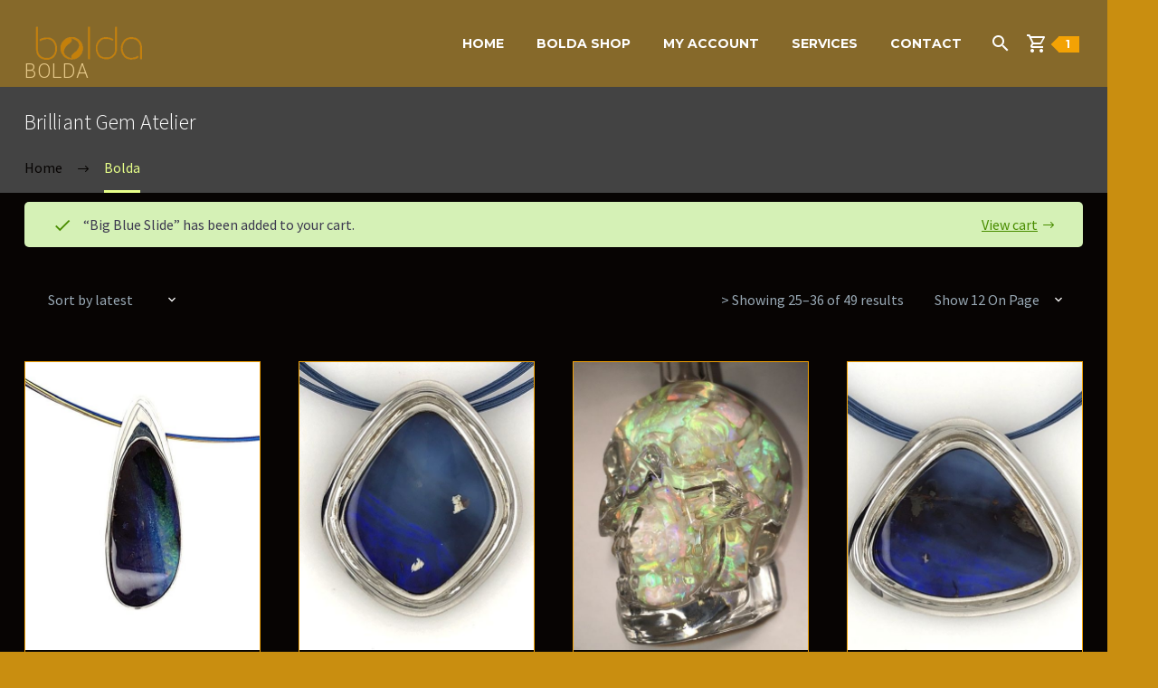

--- FILE ---
content_type: text/html; charset=UTF-8
request_url: https://www.bolda.com.au/brand/bolda/page/3/?add-to-cart=25178
body_size: 17854
content:
<!DOCTYPE html>
<!--[if IE 7]>
<html class="ie ie7" lang="en-AU" xmlns:og="https://ogp.me/ns#" xmlns:fb="https://ogp.me/ns/fb#">
<![endif]-->
<!--[if IE 8]>
<html class="ie ie8" lang="en-AU" xmlns:og="https://ogp.me/ns#" xmlns:fb="https://ogp.me/ns/fb#">
<![endif]-->
<!--[if !(IE 7) | !(IE 8) ]><!-->
<html lang="en-AU" xmlns:og="https://ogp.me/ns#" xmlns:fb="https://ogp.me/ns/fb#">
<!--<![endif]-->
<head>
	<meta charset="UTF-8">
	<meta name="viewport" content="width=device-width, initial-scale=1.0" />
	<link rel="profile" href="https://gmpg.org/xfn/11">
	<link rel="pingback" href="https://www.bolda.com.au/xmlrpc.php">
					<script>document.documentElement.className = document.documentElement.className + ' yes-js js_active js'</script>
				<style>.tgpli-background-inited { background-image: none !important; }img[data-tgpli-image-inited] { display:none !important;visibility:hidden !important; }</style>		<script type="text/javascript">
			window.tgpLazyItemsOptions = {
				visibilityOffset: 600,
				desktopEnable: true,
				mobileEnable: true			};
			window.tgpQueue = {
				nodes: [],
				add: function(id, data) {
					data = data || {};
					if (window.tgpLazyItems !== undefined) {
						if (this.nodes.length > 0) {
							window.tgpLazyItems.addNodes(this.flushNodes());
						}
						window.tgpLazyItems.addNode({
							node: document.getElementById(id),
							data: data
						});
					} else {
						this.nodes.push({
							node: document.getElementById(id),
							data: data
						});
					}
				},
				flushNodes: function() {
					return this.nodes.splice(0, this.nodes.length);
				}
			};
		</script>
		<script type="text/javascript" async src="https://www.bolda.com.au/wp-content/themes/thegem/js/thegem-pagespeed-lazy-items.js"></script><title>Bolda &#8211; Page 3 &#8211; Bolda</title>
<meta name='robots' content='max-image-preview:large' />
<link rel='dns-prefetch' href='//stats.wp.com' />
<link rel='dns-prefetch' href='//fonts.googleapis.com' />
<link rel="alternate" type="application/rss+xml" title="Bolda &raquo; Feed" href="https://www.bolda.com.au/feed/" />
<link rel="alternate" type="application/rss+xml" title="Bolda &raquo; Comments Feed" href="https://www.bolda.com.au/comments/feed/" />
<link rel="alternate" type="application/rss+xml" title="Bolda &raquo; Bolda Brand Feed" href="https://www.bolda.com.au/brand/bolda/feed/" />
<script type="text/javascript">
window._wpemojiSettings = {"baseUrl":"https:\/\/s.w.org\/images\/core\/emoji\/14.0.0\/72x72\/","ext":".png","svgUrl":"https:\/\/s.w.org\/images\/core\/emoji\/14.0.0\/svg\/","svgExt":".svg","source":{"concatemoji":"https:\/\/www.bolda.com.au\/wp-includes\/js\/wp-emoji-release.min.js?ver=6.2.8"}};
/*! This file is auto-generated */
!function(e,a,t){var n,r,o,i=a.createElement("canvas"),p=i.getContext&&i.getContext("2d");function s(e,t){p.clearRect(0,0,i.width,i.height),p.fillText(e,0,0);e=i.toDataURL();return p.clearRect(0,0,i.width,i.height),p.fillText(t,0,0),e===i.toDataURL()}function c(e){var t=a.createElement("script");t.src=e,t.defer=t.type="text/javascript",a.getElementsByTagName("head")[0].appendChild(t)}for(o=Array("flag","emoji"),t.supports={everything:!0,everythingExceptFlag:!0},r=0;r<o.length;r++)t.supports[o[r]]=function(e){if(p&&p.fillText)switch(p.textBaseline="top",p.font="600 32px Arial",e){case"flag":return s("\ud83c\udff3\ufe0f\u200d\u26a7\ufe0f","\ud83c\udff3\ufe0f\u200b\u26a7\ufe0f")?!1:!s("\ud83c\uddfa\ud83c\uddf3","\ud83c\uddfa\u200b\ud83c\uddf3")&&!s("\ud83c\udff4\udb40\udc67\udb40\udc62\udb40\udc65\udb40\udc6e\udb40\udc67\udb40\udc7f","\ud83c\udff4\u200b\udb40\udc67\u200b\udb40\udc62\u200b\udb40\udc65\u200b\udb40\udc6e\u200b\udb40\udc67\u200b\udb40\udc7f");case"emoji":return!s("\ud83e\udef1\ud83c\udffb\u200d\ud83e\udef2\ud83c\udfff","\ud83e\udef1\ud83c\udffb\u200b\ud83e\udef2\ud83c\udfff")}return!1}(o[r]),t.supports.everything=t.supports.everything&&t.supports[o[r]],"flag"!==o[r]&&(t.supports.everythingExceptFlag=t.supports.everythingExceptFlag&&t.supports[o[r]]);t.supports.everythingExceptFlag=t.supports.everythingExceptFlag&&!t.supports.flag,t.DOMReady=!1,t.readyCallback=function(){t.DOMReady=!0},t.supports.everything||(n=function(){t.readyCallback()},a.addEventListener?(a.addEventListener("DOMContentLoaded",n,!1),e.addEventListener("load",n,!1)):(e.attachEvent("onload",n),a.attachEvent("onreadystatechange",function(){"complete"===a.readyState&&t.readyCallback()})),(e=t.source||{}).concatemoji?c(e.concatemoji):e.wpemoji&&e.twemoji&&(c(e.twemoji),c(e.wpemoji)))}(window,document,window._wpemojiSettings);
</script>
<style type="text/css">
img.wp-smiley,
img.emoji {
	display: inline !important;
	border: none !important;
	box-shadow: none !important;
	height: 1em !important;
	width: 1em !important;
	margin: 0 0.07em !important;
	vertical-align: -0.1em !important;
	background: none !important;
	padding: 0 !important;
}
</style>
	<link rel='stylesheet' id='thegem-preloader-css' href='https://www.bolda.com.au/wp-content/themes/thegem/css/thegem-preloader.css?ver=5.10.4.2' type='text/css' media='all' />
<style id='thegem-preloader-inline-css' type='text/css'>

		body:not(.compose-mode) .gem-icon-style-gradient span,
		body:not(.compose-mode) .gem-icon .gem-icon-half-1,
		body:not(.compose-mode) .gem-icon .gem-icon-half-2 {
			opacity: 0 !important;
			}
</style>
<link rel='stylesheet' id='thegem-reset-css' href='https://www.bolda.com.au/wp-content/themes/thegem/css/thegem-reset.css?ver=5.10.4.2' type='text/css' media='all' />
<link rel='stylesheet' id='thegem-grid-css' href='https://www.bolda.com.au/wp-content/themes/thegem/css/thegem-grid.css?ver=5.10.4.2' type='text/css' media='all' />
<link rel='stylesheet' id='thegem-header-css' href='https://www.bolda.com.au/wp-content/themes/thegem/css/thegem-header.css?ver=5.10.4.2' type='text/css' media='all' />
<link rel='stylesheet' id='thegem-style-css' href='https://www.bolda.com.au/wp-content/themes/thegem/style.css?ver=6.2.8' type='text/css' media='all' />
<link rel='stylesheet' id='thegem-widgets-css' href='https://www.bolda.com.au/wp-content/themes/thegem/css/thegem-widgets.css?ver=5.10.4.2' type='text/css' media='all' />
<link rel='stylesheet' id='thegem-new-css-css' href='https://www.bolda.com.au/wp-content/themes/thegem/css/thegem-new-css.css?ver=5.10.4.2' type='text/css' media='all' />
<link rel='stylesheet' id='perevazka-css-css-css' href='https://www.bolda.com.au/wp-content/themes/thegem/css/thegem-perevazka-css.css?ver=5.10.4.2' type='text/css' media='all' />
<link rel='stylesheet' id='thegem-google-fonts-css' href='//fonts.googleapis.com/css?family=Source+Sans+Pro%3A200%2C200italic%2C300%2C300italic%2C400%2C400italic%2C600%2C600italic%2C700%2C700italic%2C900%2C900italic%7CMontserrat%3A100%2C200%2C300%2C400%2C500%2C600%2C700%2C800%2C900%2C100italic%2C200italic%2C300italic%2C400italic%2C500italic%2C600italic%2C700italic%2C800italic%2C900italic%7CRoboto%3A100%2C100italic%2C300%2C300italic%2C400%2C400italic%2C500%2C500italic%2C700%2C700italic%2C900%2C900italic&#038;subset=cyrillic%2Ccyrillic-ext%2Cgreek%2Cgreek-ext%2Clatin%2Clatin-ext%2Cvietnamese&#038;ver=6.2.8' type='text/css' media='all' />
<link rel='stylesheet' id='thegem-custom-css' href='https://www.bolda.com.au/wp-content/uploads/thegem/css/custom-QQ7nKWP8.css?ver=5.10.4.2' type='text/css' media='all' />
<style id='thegem-custom-inline-css' type='text/css'>
#page-title {background-color: #434343;padding-top: 60px;padding-bottom: 60px;}#page-title h1,#page-title .title-rich-content {color: #ffffff;}.page-title-excerpt {color: #ffffff;margin-top: 18px;}#page-title .page-title-title {}#page-title .page-title-title .styled-subtitle.light,#page-title .page-title-excerpt .styled-subtitle.light{ font-family: var(--thegem-to-light-title-font-family); font-style: normal; font-weight: normal;}#page-title .page-title-title .title-main-menu,#page-title .page-title-excerpt .title-main-menu{ font-family: var(--thegem-to-menu-font-family); font-style: var(--thegem-to-menu-font-style); font-weight: var(--thegem-to-menu-font-weight); text-transform: var(--thegem-to-menu-text-transform); font-size: var(--thegem-to-menu-font-size); line-height: var(--thegem-to-menu-line-height); letter-spacing: var(--thegem-to-menu-letter-spacing, 0);}#page-title .page-title-title .title-main-menu.light,#page-title .page-title-excerpt .title-main-menu.light{ font-family: var(--thegem-to-light-title-font-family); font-style: normal; font-weight: normal;}#page-title .page-title-title .title-body,#page-title .page-title-excerpt .title-body{ font-family: var(--thegem-to-body-font-family); font-style: var(--thegem-to-body-font-style); font-weight: var(--thegem-to-body-font-weight); text-transform: var(--thegem-to-body-text-transform, none); font-size: var(--thegem-to-body-font-size); line-height: var(--thegem-to-body-line-height); letter-spacing: var(--thegem-to-body-letter-spacing);}#page-title .page-title-title .title-body.light,#page-title .page-title-excerpt .title-body.light{ font-family: var(--thegem-to-light-title-font-family); font-style: normal; font-weight: normal;}#page-title .page-title-title .title-tiny-body,#page-title .page-title-excerpt .title-tiny-body{ font-family: var(--thegem-to-body-tiny-font-family); font-style: var(--thegem-to-body-tiny-font-style); font-weight: var(--thegem-to-body-tiny-font-weight); text-transform: var(--thegem-to-body-tiny-text-transform, none); font-size: var(--thegem-to-body-tiny-font-size); line-height: var(--thegem-to-body-tiny-line-height); letter-spacing: var(--thegem-to-body-tiny-letter-spacing);}#page-title .page-title-title .title-tiny-body.light,#page-title .page-title-excerpt .title-tiny-body.light{ font-family: var(--thegem-to-light-title-font-family); font-style: normal; font-weight: normal;}.page-title-inner,body .breadcrumbs{padding-left: 0px;padding-right: 0px;}body .page-title-block .breadcrumbs-container{	text-align: left;}.page-breadcrumbs ul li a,.page-breadcrumbs ul li:not(:last-child):after{	color: #99A9B5FF;}.page-breadcrumbs ul li{	color: #3C3950FF;}.page-breadcrumbs ul li a:hover{	color: #3C3950FF;}.block-content {padding-top: 135px;background-color: #070403;background-image: none;}.block-content:last-of-type {padding-bottom: 110px;}.gem-slideshow,.slideshow-preloader {background-color: #070403;}#top-area {	display: block;}.header-background:before {	opacity: 0.5;}@media (max-width: 991px) {#page-title {padding-top: 60px;padding-bottom: 60px;}.page-title-inner, body .breadcrumbs{padding-left: 0px;padding-right: 0px;}.page-title-excerpt {margin-top: 18px;}#page-title .page-title-title {margin-top: 0px;}.block-content {}.block-content:last-of-type {}#top-area {	display: block;}}@media (max-width: 767px) {#page-title {padding-top: 60px;padding-bottom: 60px;}.page-title-inner,body .breadcrumbs{padding-left: 0px;padding-right: 0px;}.page-title-excerpt {margin-top: 18px;}#page-title .page-title-title {margin-top: 0px;}.block-content {}.block-content:last-of-type {}#top-area {	display: block;}}
</style>
<link rel='stylesheet' id='js_composer_front-css' href='https://www.bolda.com.au/wp-content/plugins/js_composer/assets/css/js_composer.min.css?ver=7.0' type='text/css' media='all' />
<link rel='stylesheet' id='thegem_js_composer_front-css' href='https://www.bolda.com.au/wp-content/themes/thegem/css/thegem-js_composer_columns.css?ver=5.10.4.2' type='text/css' media='all' />
<link rel='stylesheet' id='thegem-additional-blog-1-css' href='https://www.bolda.com.au/wp-content/themes/thegem/css/thegem-additional-blog-1.css?ver=5.10.4.2' type='text/css' media='all' />
<link rel='stylesheet' id='jquery-fancybox-css' href='https://www.bolda.com.au/wp-content/themes/thegem/js/fancyBox/jquery.fancybox.min.css?ver=5.10.4.2' type='text/css' media='all' />
<link rel='stylesheet' id='thegem-vc_elements-css' href='https://www.bolda.com.au/wp-content/themes/thegem/css/thegem-vc_elements.css?ver=5.10.4.2' type='text/css' media='all' />
<link rel='stylesheet' id='wp-block-library-css' href='https://www.bolda.com.au/wp-includes/css/dist/block-library/style.min.css?ver=6.2.8' type='text/css' media='all' />
<link rel='stylesheet' id='wc-blocks-style-css' href='https://www.bolda.com.au/wp-content/plugins/woocommerce/packages/woocommerce-blocks/build/wc-blocks.css?ver=10.6.6' type='text/css' media='all' />
<link rel='stylesheet' id='wc-blocks-style-active-filters-css' href='https://www.bolda.com.au/wp-content/plugins/woocommerce/packages/woocommerce-blocks/build/active-filters.css?ver=10.6.6' type='text/css' media='all' />
<link rel='stylesheet' id='wc-blocks-style-add-to-cart-form-css' href='https://www.bolda.com.au/wp-content/plugins/woocommerce/packages/woocommerce-blocks/build/add-to-cart-form.css?ver=10.6.6' type='text/css' media='all' />
<link rel='stylesheet' id='wc-blocks-packages-style-css' href='https://www.bolda.com.au/wp-content/plugins/woocommerce/packages/woocommerce-blocks/build/packages-style.css?ver=10.6.6' type='text/css' media='all' />
<link rel='stylesheet' id='wc-blocks-style-all-products-css' href='https://www.bolda.com.au/wp-content/plugins/woocommerce/packages/woocommerce-blocks/build/all-products.css?ver=10.6.6' type='text/css' media='all' />
<link rel='stylesheet' id='wc-blocks-style-all-reviews-css' href='https://www.bolda.com.au/wp-content/plugins/woocommerce/packages/woocommerce-blocks/build/all-reviews.css?ver=10.6.6' type='text/css' media='all' />
<link rel='stylesheet' id='wc-blocks-style-attribute-filter-css' href='https://www.bolda.com.au/wp-content/plugins/woocommerce/packages/woocommerce-blocks/build/attribute-filter.css?ver=10.6.6' type='text/css' media='all' />
<link rel='stylesheet' id='wc-blocks-style-breadcrumbs-css' href='https://www.bolda.com.au/wp-content/plugins/woocommerce/packages/woocommerce-blocks/build/breadcrumbs.css?ver=10.6.6' type='text/css' media='all' />
<link rel='stylesheet' id='wc-blocks-style-catalog-sorting-css' href='https://www.bolda.com.au/wp-content/plugins/woocommerce/packages/woocommerce-blocks/build/catalog-sorting.css?ver=10.6.6' type='text/css' media='all' />
<link rel='stylesheet' id='wc-blocks-style-customer-account-css' href='https://www.bolda.com.au/wp-content/plugins/woocommerce/packages/woocommerce-blocks/build/customer-account.css?ver=10.6.6' type='text/css' media='all' />
<link rel='stylesheet' id='wc-blocks-style-featured-category-css' href='https://www.bolda.com.au/wp-content/plugins/woocommerce/packages/woocommerce-blocks/build/featured-category.css?ver=10.6.6' type='text/css' media='all' />
<link rel='stylesheet' id='wc-blocks-style-featured-product-css' href='https://www.bolda.com.au/wp-content/plugins/woocommerce/packages/woocommerce-blocks/build/featured-product.css?ver=10.6.6' type='text/css' media='all' />
<link rel='stylesheet' id='wc-blocks-style-mini-cart-css' href='https://www.bolda.com.au/wp-content/plugins/woocommerce/packages/woocommerce-blocks/build/mini-cart.css?ver=10.6.6' type='text/css' media='all' />
<link rel='stylesheet' id='wc-blocks-style-price-filter-css' href='https://www.bolda.com.au/wp-content/plugins/woocommerce/packages/woocommerce-blocks/build/price-filter.css?ver=10.6.6' type='text/css' media='all' />
<link rel='stylesheet' id='wc-blocks-style-product-add-to-cart-css' href='https://www.bolda.com.au/wp-content/plugins/woocommerce/packages/woocommerce-blocks/build/product-add-to-cart.css?ver=10.6.6' type='text/css' media='all' />
<link rel='stylesheet' id='wc-blocks-style-product-button-css' href='https://www.bolda.com.au/wp-content/plugins/woocommerce/packages/woocommerce-blocks/build/product-button.css?ver=10.6.6' type='text/css' media='all' />
<link rel='stylesheet' id='wc-blocks-style-product-categories-css' href='https://www.bolda.com.au/wp-content/plugins/woocommerce/packages/woocommerce-blocks/build/product-categories.css?ver=10.6.6' type='text/css' media='all' />
<link rel='stylesheet' id='wc-blocks-style-product-image-css' href='https://www.bolda.com.au/wp-content/plugins/woocommerce/packages/woocommerce-blocks/build/product-image.css?ver=10.6.6' type='text/css' media='all' />
<link rel='stylesheet' id='wc-blocks-style-product-image-gallery-css' href='https://www.bolda.com.au/wp-content/plugins/woocommerce/packages/woocommerce-blocks/build/product-image-gallery.css?ver=10.6.6' type='text/css' media='all' />
<link rel='stylesheet' id='wc-blocks-style-product-query-css' href='https://www.bolda.com.au/wp-content/plugins/woocommerce/packages/woocommerce-blocks/build/product-query.css?ver=10.6.6' type='text/css' media='all' />
<link rel='stylesheet' id='wc-blocks-style-product-results-count-css' href='https://www.bolda.com.au/wp-content/plugins/woocommerce/packages/woocommerce-blocks/build/product-results-count.css?ver=10.6.6' type='text/css' media='all' />
<link rel='stylesheet' id='wc-blocks-style-product-reviews-css' href='https://www.bolda.com.au/wp-content/plugins/woocommerce/packages/woocommerce-blocks/build/product-reviews.css?ver=10.6.6' type='text/css' media='all' />
<link rel='stylesheet' id='wc-blocks-style-product-sale-badge-css' href='https://www.bolda.com.au/wp-content/plugins/woocommerce/packages/woocommerce-blocks/build/product-sale-badge.css?ver=10.6.6' type='text/css' media='all' />
<link rel='stylesheet' id='wc-blocks-style-product-search-css' href='https://www.bolda.com.au/wp-content/plugins/woocommerce/packages/woocommerce-blocks/build/product-search.css?ver=10.6.6' type='text/css' media='all' />
<link rel='stylesheet' id='wc-blocks-style-product-sku-css' href='https://www.bolda.com.au/wp-content/plugins/woocommerce/packages/woocommerce-blocks/build/product-sku.css?ver=10.6.6' type='text/css' media='all' />
<link rel='stylesheet' id='wc-blocks-style-product-stock-indicator-css' href='https://www.bolda.com.au/wp-content/plugins/woocommerce/packages/woocommerce-blocks/build/product-stock-indicator.css?ver=10.6.6' type='text/css' media='all' />
<link rel='stylesheet' id='wc-blocks-style-product-summary-css' href='https://www.bolda.com.au/wp-content/plugins/woocommerce/packages/woocommerce-blocks/build/product-summary.css?ver=10.6.6' type='text/css' media='all' />
<link rel='stylesheet' id='wc-blocks-style-product-title-css' href='https://www.bolda.com.au/wp-content/plugins/woocommerce/packages/woocommerce-blocks/build/product-title.css?ver=10.6.6' type='text/css' media='all' />
<link rel='stylesheet' id='wc-blocks-style-rating-filter-css' href='https://www.bolda.com.au/wp-content/plugins/woocommerce/packages/woocommerce-blocks/build/rating-filter.css?ver=10.6.6' type='text/css' media='all' />
<link rel='stylesheet' id='wc-blocks-style-reviews-by-category-css' href='https://www.bolda.com.au/wp-content/plugins/woocommerce/packages/woocommerce-blocks/build/reviews-by-category.css?ver=10.6.6' type='text/css' media='all' />
<link rel='stylesheet' id='wc-blocks-style-reviews-by-product-css' href='https://www.bolda.com.au/wp-content/plugins/woocommerce/packages/woocommerce-blocks/build/reviews-by-product.css?ver=10.6.6' type='text/css' media='all' />
<link rel='stylesheet' id='wc-blocks-style-product-details-css' href='https://www.bolda.com.au/wp-content/plugins/woocommerce/packages/woocommerce-blocks/build/product-details.css?ver=10.6.6' type='text/css' media='all' />
<link rel='stylesheet' id='wc-blocks-style-single-product-css' href='https://www.bolda.com.au/wp-content/plugins/woocommerce/packages/woocommerce-blocks/build/single-product.css?ver=10.6.6' type='text/css' media='all' />
<link rel='stylesheet' id='wc-blocks-style-stock-filter-css' href='https://www.bolda.com.au/wp-content/plugins/woocommerce/packages/woocommerce-blocks/build/stock-filter.css?ver=10.6.6' type='text/css' media='all' />
<link rel='stylesheet' id='wc-blocks-style-cart-css' href='https://www.bolda.com.au/wp-content/plugins/woocommerce/packages/woocommerce-blocks/build/cart.css?ver=10.6.6' type='text/css' media='all' />
<link rel='stylesheet' id='wc-blocks-style-checkout-css' href='https://www.bolda.com.au/wp-content/plugins/woocommerce/packages/woocommerce-blocks/build/checkout.css?ver=10.6.6' type='text/css' media='all' />
<link rel='stylesheet' id='wc-blocks-style-mini-cart-contents-css' href='https://www.bolda.com.au/wp-content/plugins/woocommerce/packages/woocommerce-blocks/build/mini-cart-contents.css?ver=10.6.6' type='text/css' media='all' />
<link rel='stylesheet' id='mpp_gutenberg-css' href='https://www.bolda.com.au/wp-content/plugins/metronet-profile-picture/dist/blocks.style.build.css?ver=2.6.0' type='text/css' media='all' />
<link rel='stylesheet' id='classic-theme-styles-css' href='https://www.bolda.com.au/wp-includes/css/classic-themes.min.css?ver=6.2.8' type='text/css' media='all' />
<style id='global-styles-inline-css' type='text/css'>
body{--wp--preset--color--black: #000000;--wp--preset--color--cyan-bluish-gray: #abb8c3;--wp--preset--color--white: #ffffff;--wp--preset--color--pale-pink: #f78da7;--wp--preset--color--vivid-red: #cf2e2e;--wp--preset--color--luminous-vivid-orange: #ff6900;--wp--preset--color--luminous-vivid-amber: #fcb900;--wp--preset--color--light-green-cyan: #7bdcb5;--wp--preset--color--vivid-green-cyan: #00d084;--wp--preset--color--pale-cyan-blue: #8ed1fc;--wp--preset--color--vivid-cyan-blue: #0693e3;--wp--preset--color--vivid-purple: #9b51e0;--wp--preset--gradient--vivid-cyan-blue-to-vivid-purple: linear-gradient(135deg,rgba(6,147,227,1) 0%,rgb(155,81,224) 100%);--wp--preset--gradient--light-green-cyan-to-vivid-green-cyan: linear-gradient(135deg,rgb(122,220,180) 0%,rgb(0,208,130) 100%);--wp--preset--gradient--luminous-vivid-amber-to-luminous-vivid-orange: linear-gradient(135deg,rgba(252,185,0,1) 0%,rgba(255,105,0,1) 100%);--wp--preset--gradient--luminous-vivid-orange-to-vivid-red: linear-gradient(135deg,rgba(255,105,0,1) 0%,rgb(207,46,46) 100%);--wp--preset--gradient--very-light-gray-to-cyan-bluish-gray: linear-gradient(135deg,rgb(238,238,238) 0%,rgb(169,184,195) 100%);--wp--preset--gradient--cool-to-warm-spectrum: linear-gradient(135deg,rgb(74,234,220) 0%,rgb(151,120,209) 20%,rgb(207,42,186) 40%,rgb(238,44,130) 60%,rgb(251,105,98) 80%,rgb(254,248,76) 100%);--wp--preset--gradient--blush-light-purple: linear-gradient(135deg,rgb(255,206,236) 0%,rgb(152,150,240) 100%);--wp--preset--gradient--blush-bordeaux: linear-gradient(135deg,rgb(254,205,165) 0%,rgb(254,45,45) 50%,rgb(107,0,62) 100%);--wp--preset--gradient--luminous-dusk: linear-gradient(135deg,rgb(255,203,112) 0%,rgb(199,81,192) 50%,rgb(65,88,208) 100%);--wp--preset--gradient--pale-ocean: linear-gradient(135deg,rgb(255,245,203) 0%,rgb(182,227,212) 50%,rgb(51,167,181) 100%);--wp--preset--gradient--electric-grass: linear-gradient(135deg,rgb(202,248,128) 0%,rgb(113,206,126) 100%);--wp--preset--gradient--midnight: linear-gradient(135deg,rgb(2,3,129) 0%,rgb(40,116,252) 100%);--wp--preset--duotone--dark-grayscale: url('#wp-duotone-dark-grayscale');--wp--preset--duotone--grayscale: url('#wp-duotone-grayscale');--wp--preset--duotone--purple-yellow: url('#wp-duotone-purple-yellow');--wp--preset--duotone--blue-red: url('#wp-duotone-blue-red');--wp--preset--duotone--midnight: url('#wp-duotone-midnight');--wp--preset--duotone--magenta-yellow: url('#wp-duotone-magenta-yellow');--wp--preset--duotone--purple-green: url('#wp-duotone-purple-green');--wp--preset--duotone--blue-orange: url('#wp-duotone-blue-orange');--wp--preset--font-size--small: 13px;--wp--preset--font-size--medium: 20px;--wp--preset--font-size--large: 36px;--wp--preset--font-size--x-large: 42px;--wp--preset--spacing--20: 0.44rem;--wp--preset--spacing--30: 0.67rem;--wp--preset--spacing--40: 1rem;--wp--preset--spacing--50: 1.5rem;--wp--preset--spacing--60: 2.25rem;--wp--preset--spacing--70: 3.38rem;--wp--preset--spacing--80: 5.06rem;--wp--preset--shadow--natural: 6px 6px 9px rgba(0, 0, 0, 0.2);--wp--preset--shadow--deep: 12px 12px 50px rgba(0, 0, 0, 0.4);--wp--preset--shadow--sharp: 6px 6px 0px rgba(0, 0, 0, 0.2);--wp--preset--shadow--outlined: 6px 6px 0px -3px rgba(255, 255, 255, 1), 6px 6px rgba(0, 0, 0, 1);--wp--preset--shadow--crisp: 6px 6px 0px rgba(0, 0, 0, 1);}:where(.is-layout-flex){gap: 0.5em;}body .is-layout-flow > .alignleft{float: left;margin-inline-start: 0;margin-inline-end: 2em;}body .is-layout-flow > .alignright{float: right;margin-inline-start: 2em;margin-inline-end: 0;}body .is-layout-flow > .aligncenter{margin-left: auto !important;margin-right: auto !important;}body .is-layout-constrained > .alignleft{float: left;margin-inline-start: 0;margin-inline-end: 2em;}body .is-layout-constrained > .alignright{float: right;margin-inline-start: 2em;margin-inline-end: 0;}body .is-layout-constrained > .aligncenter{margin-left: auto !important;margin-right: auto !important;}body .is-layout-constrained > :where(:not(.alignleft):not(.alignright):not(.alignfull)){max-width: var(--wp--style--global--content-size);margin-left: auto !important;margin-right: auto !important;}body .is-layout-constrained > .alignwide{max-width: var(--wp--style--global--wide-size);}body .is-layout-flex{display: flex;}body .is-layout-flex{flex-wrap: wrap;align-items: center;}body .is-layout-flex > *{margin: 0;}:where(.wp-block-columns.is-layout-flex){gap: 2em;}.has-black-color{color: var(--wp--preset--color--black) !important;}.has-cyan-bluish-gray-color{color: var(--wp--preset--color--cyan-bluish-gray) !important;}.has-white-color{color: var(--wp--preset--color--white) !important;}.has-pale-pink-color{color: var(--wp--preset--color--pale-pink) !important;}.has-vivid-red-color{color: var(--wp--preset--color--vivid-red) !important;}.has-luminous-vivid-orange-color{color: var(--wp--preset--color--luminous-vivid-orange) !important;}.has-luminous-vivid-amber-color{color: var(--wp--preset--color--luminous-vivid-amber) !important;}.has-light-green-cyan-color{color: var(--wp--preset--color--light-green-cyan) !important;}.has-vivid-green-cyan-color{color: var(--wp--preset--color--vivid-green-cyan) !important;}.has-pale-cyan-blue-color{color: var(--wp--preset--color--pale-cyan-blue) !important;}.has-vivid-cyan-blue-color{color: var(--wp--preset--color--vivid-cyan-blue) !important;}.has-vivid-purple-color{color: var(--wp--preset--color--vivid-purple) !important;}.has-black-background-color{background-color: var(--wp--preset--color--black) !important;}.has-cyan-bluish-gray-background-color{background-color: var(--wp--preset--color--cyan-bluish-gray) !important;}.has-white-background-color{background-color: var(--wp--preset--color--white) !important;}.has-pale-pink-background-color{background-color: var(--wp--preset--color--pale-pink) !important;}.has-vivid-red-background-color{background-color: var(--wp--preset--color--vivid-red) !important;}.has-luminous-vivid-orange-background-color{background-color: var(--wp--preset--color--luminous-vivid-orange) !important;}.has-luminous-vivid-amber-background-color{background-color: var(--wp--preset--color--luminous-vivid-amber) !important;}.has-light-green-cyan-background-color{background-color: var(--wp--preset--color--light-green-cyan) !important;}.has-vivid-green-cyan-background-color{background-color: var(--wp--preset--color--vivid-green-cyan) !important;}.has-pale-cyan-blue-background-color{background-color: var(--wp--preset--color--pale-cyan-blue) !important;}.has-vivid-cyan-blue-background-color{background-color: var(--wp--preset--color--vivid-cyan-blue) !important;}.has-vivid-purple-background-color{background-color: var(--wp--preset--color--vivid-purple) !important;}.has-black-border-color{border-color: var(--wp--preset--color--black) !important;}.has-cyan-bluish-gray-border-color{border-color: var(--wp--preset--color--cyan-bluish-gray) !important;}.has-white-border-color{border-color: var(--wp--preset--color--white) !important;}.has-pale-pink-border-color{border-color: var(--wp--preset--color--pale-pink) !important;}.has-vivid-red-border-color{border-color: var(--wp--preset--color--vivid-red) !important;}.has-luminous-vivid-orange-border-color{border-color: var(--wp--preset--color--luminous-vivid-orange) !important;}.has-luminous-vivid-amber-border-color{border-color: var(--wp--preset--color--luminous-vivid-amber) !important;}.has-light-green-cyan-border-color{border-color: var(--wp--preset--color--light-green-cyan) !important;}.has-vivid-green-cyan-border-color{border-color: var(--wp--preset--color--vivid-green-cyan) !important;}.has-pale-cyan-blue-border-color{border-color: var(--wp--preset--color--pale-cyan-blue) !important;}.has-vivid-cyan-blue-border-color{border-color: var(--wp--preset--color--vivid-cyan-blue) !important;}.has-vivid-purple-border-color{border-color: var(--wp--preset--color--vivid-purple) !important;}.has-vivid-cyan-blue-to-vivid-purple-gradient-background{background: var(--wp--preset--gradient--vivid-cyan-blue-to-vivid-purple) !important;}.has-light-green-cyan-to-vivid-green-cyan-gradient-background{background: var(--wp--preset--gradient--light-green-cyan-to-vivid-green-cyan) !important;}.has-luminous-vivid-amber-to-luminous-vivid-orange-gradient-background{background: var(--wp--preset--gradient--luminous-vivid-amber-to-luminous-vivid-orange) !important;}.has-luminous-vivid-orange-to-vivid-red-gradient-background{background: var(--wp--preset--gradient--luminous-vivid-orange-to-vivid-red) !important;}.has-very-light-gray-to-cyan-bluish-gray-gradient-background{background: var(--wp--preset--gradient--very-light-gray-to-cyan-bluish-gray) !important;}.has-cool-to-warm-spectrum-gradient-background{background: var(--wp--preset--gradient--cool-to-warm-spectrum) !important;}.has-blush-light-purple-gradient-background{background: var(--wp--preset--gradient--blush-light-purple) !important;}.has-blush-bordeaux-gradient-background{background: var(--wp--preset--gradient--blush-bordeaux) !important;}.has-luminous-dusk-gradient-background{background: var(--wp--preset--gradient--luminous-dusk) !important;}.has-pale-ocean-gradient-background{background: var(--wp--preset--gradient--pale-ocean) !important;}.has-electric-grass-gradient-background{background: var(--wp--preset--gradient--electric-grass) !important;}.has-midnight-gradient-background{background: var(--wp--preset--gradient--midnight) !important;}.has-small-font-size{font-size: var(--wp--preset--font-size--small) !important;}.has-medium-font-size{font-size: var(--wp--preset--font-size--medium) !important;}.has-large-font-size{font-size: var(--wp--preset--font-size--large) !important;}.has-x-large-font-size{font-size: var(--wp--preset--font-size--x-large) !important;}
.wp-block-navigation a:where(:not(.wp-element-button)){color: inherit;}
:where(.wp-block-columns.is-layout-flex){gap: 2em;}
.wp-block-pullquote{font-size: 1.5em;line-height: 1.6;}
</style>
<link rel='stylesheet' id='contact-form-7-css' href='https://www.bolda.com.au/wp-content/plugins/contact-form-7/includes/css/styles.css?ver=5.8' type='text/css' media='all' />
<style id='woocommerce-inline-inline-css' type='text/css'>
.woocommerce form .form-row .required { visibility: visible; }
</style>
<link rel='stylesheet' id='brands-styles-css' href='https://www.bolda.com.au/wp-content/plugins/woocommerce-brands/assets/css/style.css?ver=1.6.18' type='text/css' media='all' />
<link rel='stylesheet' id='yith-wcwl-user-main-css' href='https://www.bolda.com.au/wp-content/themes/thegem/wishlist.css?ver=3.24.0' type='text/css' media='all' />
<link rel='stylesheet' id='thegem-woocommerce-minicart-css' href='https://www.bolda.com.au/wp-content/themes/thegem/css/thegem-woocommerce-minicart.css?ver=5.10.4.2' type='text/css' media='all' />
<link rel='stylesheet' id='thegem-woocommerce-css' href='https://www.bolda.com.au/wp-content/themes/thegem/css/thegem-woocommerce.css?ver=5.10.4.2' type='text/css' media='all' />
<link rel='stylesheet' id='thegem-woocommerce1-css' href='https://www.bolda.com.au/wp-content/themes/thegem/css/thegem-woocommerce1.css?ver=5.10.4.2' type='text/css' media='all' />
<link rel='stylesheet' id='thegem-woocommerce-temp-css' href='https://www.bolda.com.au/wp-content/themes/thegem/css/thegem-woocommerce-temp.css?ver=5.10.4.2' type='text/css' media='all' />
<link rel='stylesheet' id='thegem-woocommerce-custom-css' href='https://www.bolda.com.au/wp-content/themes/thegem/css/thegem-woocommerce-custom.css?ver=5.10.4.2' type='text/css' media='all' />
<script type="text/javascript">function fullHeightRow() {
			var fullHeight,
				offsetTop,
				element = document.getElementsByClassName('vc_row-o-full-height')[0];
			if (element) {
				fullHeight = window.innerHeight;
				offsetTop = window.pageYOffset + element.getBoundingClientRect().top;
				if (offsetTop < fullHeight) {
					fullHeight = 100 - offsetTop / (fullHeight / 100);
					element.style.minHeight = fullHeight + 'vh'
				}
			}
		}</script><script type='text/javascript' src='https://www.bolda.com.au/wp-includes/js/dist/vendor/wp-polyfill-inert.min.js?ver=3.1.2' id='wp-polyfill-inert-js'></script>
<script type='text/javascript' src='https://www.bolda.com.au/wp-includes/js/dist/vendor/regenerator-runtime.min.js?ver=0.13.11' id='regenerator-runtime-js'></script>
<script type='text/javascript' src='https://www.bolda.com.au/wp-includes/js/dist/vendor/wp-polyfill.min.js?ver=3.15.0' id='wp-polyfill-js'></script>
<script type='text/javascript' src='https://www.bolda.com.au/wp-includes/js/dist/hooks.min.js?ver=4169d3cf8e8d95a3d6d5' id='wp-hooks-js'></script>
<script type='text/javascript' src='https://stats.wp.com/w.js?ver=202547' id='woo-tracks-js'></script>
<!--[if lt IE 9]>
<script type='text/javascript' src='https://www.bolda.com.au/wp-content/themes/thegem/js/html5.js?ver=5.10.4.2' id='html5-js'></script>
<![endif]-->
<script type='text/javascript' src='https://www.bolda.com.au/wp-includes/js/jquery/jquery.min.js?ver=3.6.4' id='jquery-core-js'></script>
<script type='text/javascript' src='https://www.bolda.com.au/wp-includes/js/jquery/jquery-migrate.min.js?ver=3.4.0' id='jquery-migrate-js'></script>
<script type='text/javascript' src='https://www.bolda.com.au/wp-content/plugins/woocommerce/assets/js/jquery-blockui/jquery.blockUI.min.js?ver=2.7.0-wc.8.0.3' id='jquery-blockui-js'></script>
<script type='text/javascript' id='wc-add-to-cart-js-extra'>
/* <![CDATA[ */
var wc_add_to_cart_params = {"ajax_url":"\/wp-admin\/admin-ajax.php","wc_ajax_url":"\/?wc-ajax=%%endpoint%%","i18n_view_cart":"View cart","cart_url":"https:\/\/www.bolda.com.au\/cart\/","is_cart":"","cart_redirect_after_add":"no"};
/* ]]> */
</script>
<script type='text/javascript' src='https://www.bolda.com.au/wp-content/plugins/woocommerce/assets/js/frontend/add-to-cart.min.js?ver=8.0.3' id='wc-add-to-cart-js'></script>
<script type='text/javascript' id='zilla-likes-js-extra'>
/* <![CDATA[ */
var zilla_likes = {"ajaxurl":"https:\/\/www.bolda.com.au\/wp-admin\/admin-ajax.php"};
/* ]]> */
</script>
<script type='text/javascript' src='https://www.bolda.com.au/wp-content/plugins/zilla-likes/scripts/zilla-likes.js?ver=6.2.8' id='zilla-likes-js'></script>
<script type='text/javascript' src='https://www.bolda.com.au/wp-content/plugins/js_composer/assets/js/vendors/woocommerce-add-to-cart.js?ver=7.0' id='vc_woocommerce-add-to-cart-js-js'></script>
<script></script><link rel="https://api.w.org/" href="https://www.bolda.com.au/wp-json/" /><link rel="EditURI" type="application/rsd+xml" title="RSD" href="https://www.bolda.com.au/xmlrpc.php?rsd" />
<link rel="wlwmanifest" type="application/wlwmanifest+xml" href="https://www.bolda.com.au/wp-includes/wlwmanifest.xml" />
<meta name="generator" content="WordPress 6.2.8" />
<meta name="generator" content="WooCommerce 8.0.3" />
	<noscript><style>.woocommerce-product-gallery{ opacity: 1 !important; }</style></noscript>
	<style type="text/css">.recentcomments a{display:inline !important;padding:0 !important;margin:0 !important;}</style><meta name="generator" content="Powered by WPBakery Page Builder - drag and drop page builder for WordPress."/>
<link rel="icon" href="https://www.bolda.com.au/wp-content/uploads/2019/03/bolda-sign-trans.png" sizes="32x32" />
<link rel="icon" href="https://www.bolda.com.au/wp-content/uploads/2019/03/bolda-sign-trans.png" sizes="192x192" />
<link rel="apple-touch-icon" href="https://www.bolda.com.au/wp-content/uploads/2019/03/bolda-sign-trans.png" />
<meta name="msapplication-TileImage" content="https://www.bolda.com.au/wp-content/uploads/2019/03/bolda-sign-trans.png" />
<script>if(document.querySelector('[data-type="vc_custom-css"]')) {document.head.appendChild(document.querySelector('[data-type="vc_custom-css"]'));}</script>		<style type="text/css" id="wp-custom-css">
			.block-content {
padding: 10px 0 100px;
}

.page-title-title {
	font-size: 50%;
}
.checkout-step::after {
	color: white;
}

.checkout-step::before {
	color: white;
}		</style>
		<noscript><style> .wpb_animate_when_almost_visible { opacity: 1; }</style></noscript>
	</head>


<body class="archive paged tax-product_brand term-bolda term-147 paged-3 theme-thegem woocommerce woocommerce-page woocommerce-no-js wpb-js-composer js-comp-ver-7.0 vc_responsive">
<svg xmlns="http://www.w3.org/2000/svg" viewBox="0 0 0 0" width="0" height="0" focusable="false" role="none" style="visibility: hidden; position: absolute; left: -9999px; overflow: hidden;" ><defs><filter id="wp-duotone-dark-grayscale"><feColorMatrix color-interpolation-filters="sRGB" type="matrix" values=" .299 .587 .114 0 0 .299 .587 .114 0 0 .299 .587 .114 0 0 .299 .587 .114 0 0 " /><feComponentTransfer color-interpolation-filters="sRGB" ><feFuncR type="table" tableValues="0 0.49803921568627" /><feFuncG type="table" tableValues="0 0.49803921568627" /><feFuncB type="table" tableValues="0 0.49803921568627" /><feFuncA type="table" tableValues="1 1" /></feComponentTransfer><feComposite in2="SourceGraphic" operator="in" /></filter></defs></svg><svg xmlns="http://www.w3.org/2000/svg" viewBox="0 0 0 0" width="0" height="0" focusable="false" role="none" style="visibility: hidden; position: absolute; left: -9999px; overflow: hidden;" ><defs><filter id="wp-duotone-grayscale"><feColorMatrix color-interpolation-filters="sRGB" type="matrix" values=" .299 .587 .114 0 0 .299 .587 .114 0 0 .299 .587 .114 0 0 .299 .587 .114 0 0 " /><feComponentTransfer color-interpolation-filters="sRGB" ><feFuncR type="table" tableValues="0 1" /><feFuncG type="table" tableValues="0 1" /><feFuncB type="table" tableValues="0 1" /><feFuncA type="table" tableValues="1 1" /></feComponentTransfer><feComposite in2="SourceGraphic" operator="in" /></filter></defs></svg><svg xmlns="http://www.w3.org/2000/svg" viewBox="0 0 0 0" width="0" height="0" focusable="false" role="none" style="visibility: hidden; position: absolute; left: -9999px; overflow: hidden;" ><defs><filter id="wp-duotone-purple-yellow"><feColorMatrix color-interpolation-filters="sRGB" type="matrix" values=" .299 .587 .114 0 0 .299 .587 .114 0 0 .299 .587 .114 0 0 .299 .587 .114 0 0 " /><feComponentTransfer color-interpolation-filters="sRGB" ><feFuncR type="table" tableValues="0.54901960784314 0.98823529411765" /><feFuncG type="table" tableValues="0 1" /><feFuncB type="table" tableValues="0.71764705882353 0.25490196078431" /><feFuncA type="table" tableValues="1 1" /></feComponentTransfer><feComposite in2="SourceGraphic" operator="in" /></filter></defs></svg><svg xmlns="http://www.w3.org/2000/svg" viewBox="0 0 0 0" width="0" height="0" focusable="false" role="none" style="visibility: hidden; position: absolute; left: -9999px; overflow: hidden;" ><defs><filter id="wp-duotone-blue-red"><feColorMatrix color-interpolation-filters="sRGB" type="matrix" values=" .299 .587 .114 0 0 .299 .587 .114 0 0 .299 .587 .114 0 0 .299 .587 .114 0 0 " /><feComponentTransfer color-interpolation-filters="sRGB" ><feFuncR type="table" tableValues="0 1" /><feFuncG type="table" tableValues="0 0.27843137254902" /><feFuncB type="table" tableValues="0.5921568627451 0.27843137254902" /><feFuncA type="table" tableValues="1 1" /></feComponentTransfer><feComposite in2="SourceGraphic" operator="in" /></filter></defs></svg><svg xmlns="http://www.w3.org/2000/svg" viewBox="0 0 0 0" width="0" height="0" focusable="false" role="none" style="visibility: hidden; position: absolute; left: -9999px; overflow: hidden;" ><defs><filter id="wp-duotone-midnight"><feColorMatrix color-interpolation-filters="sRGB" type="matrix" values=" .299 .587 .114 0 0 .299 .587 .114 0 0 .299 .587 .114 0 0 .299 .587 .114 0 0 " /><feComponentTransfer color-interpolation-filters="sRGB" ><feFuncR type="table" tableValues="0 0" /><feFuncG type="table" tableValues="0 0.64705882352941" /><feFuncB type="table" tableValues="0 1" /><feFuncA type="table" tableValues="1 1" /></feComponentTransfer><feComposite in2="SourceGraphic" operator="in" /></filter></defs></svg><svg xmlns="http://www.w3.org/2000/svg" viewBox="0 0 0 0" width="0" height="0" focusable="false" role="none" style="visibility: hidden; position: absolute; left: -9999px; overflow: hidden;" ><defs><filter id="wp-duotone-magenta-yellow"><feColorMatrix color-interpolation-filters="sRGB" type="matrix" values=" .299 .587 .114 0 0 .299 .587 .114 0 0 .299 .587 .114 0 0 .299 .587 .114 0 0 " /><feComponentTransfer color-interpolation-filters="sRGB" ><feFuncR type="table" tableValues="0.78039215686275 1" /><feFuncG type="table" tableValues="0 0.94901960784314" /><feFuncB type="table" tableValues="0.35294117647059 0.47058823529412" /><feFuncA type="table" tableValues="1 1" /></feComponentTransfer><feComposite in2="SourceGraphic" operator="in" /></filter></defs></svg><svg xmlns="http://www.w3.org/2000/svg" viewBox="0 0 0 0" width="0" height="0" focusable="false" role="none" style="visibility: hidden; position: absolute; left: -9999px; overflow: hidden;" ><defs><filter id="wp-duotone-purple-green"><feColorMatrix color-interpolation-filters="sRGB" type="matrix" values=" .299 .587 .114 0 0 .299 .587 .114 0 0 .299 .587 .114 0 0 .299 .587 .114 0 0 " /><feComponentTransfer color-interpolation-filters="sRGB" ><feFuncR type="table" tableValues="0.65098039215686 0.40392156862745" /><feFuncG type="table" tableValues="0 1" /><feFuncB type="table" tableValues="0.44705882352941 0.4" /><feFuncA type="table" tableValues="1 1" /></feComponentTransfer><feComposite in2="SourceGraphic" operator="in" /></filter></defs></svg><svg xmlns="http://www.w3.org/2000/svg" viewBox="0 0 0 0" width="0" height="0" focusable="false" role="none" style="visibility: hidden; position: absolute; left: -9999px; overflow: hidden;" ><defs><filter id="wp-duotone-blue-orange"><feColorMatrix color-interpolation-filters="sRGB" type="matrix" values=" .299 .587 .114 0 0 .299 .587 .114 0 0 .299 .587 .114 0 0 .299 .587 .114 0 0 " /><feComponentTransfer color-interpolation-filters="sRGB" ><feFuncR type="table" tableValues="0.098039215686275 1" /><feFuncG type="table" tableValues="0 0.66274509803922" /><feFuncB type="table" tableValues="0.84705882352941 0.41960784313725" /><feFuncA type="table" tableValues="1 1" /></feComponentTransfer><feComposite in2="SourceGraphic" operator="in" /></filter></defs></svg>
	<script type="text/javascript">
		var gemSettings = {"isTouch":"","forcedLasyDisabled":"","tabletPortrait":"1","tabletLandscape":"","topAreaMobileDisable":"","parallaxDisabled":"","fillTopArea":"","themePath":"https:\/\/www.bolda.com.au\/wp-content\/themes\/thegem","rootUrl":"https:\/\/www.bolda.com.au","mobileEffectsEnabled":"","isRTL":""};
		(function() {
    function isTouchDevice() {
        return (('ontouchstart' in window) ||
            (navigator.MaxTouchPoints > 0) ||
            (navigator.msMaxTouchPoints > 0));
    }

    window.gemSettings.isTouch = isTouchDevice();

    function userAgentDetection() {
        var ua = navigator.userAgent.toLowerCase(),
        platform = navigator.platform.toLowerCase(),
        UA = ua.match(/(opera|ie|firefox|chrome|version)[\s\/:]([\w\d\.]+)?.*?(safari|version[\s\/:]([\w\d\.]+)|$)/) || [null, 'unknown', 0],
        mode = UA[1] == 'ie' && document.documentMode;

        window.gemBrowser = {
            name: (UA[1] == 'version') ? UA[3] : UA[1],
            version: UA[2],
            platform: {
                name: ua.match(/ip(?:ad|od|hone)/) ? 'ios' : (ua.match(/(?:webos|android)/) || platform.match(/mac|win|linux/) || ['other'])[0]
                }
        };
            }

    window.updateGemClientSize = function() {
        if (window.gemOptions == null || window.gemOptions == undefined) {
            window.gemOptions = {
                first: false,
                clientWidth: 0,
                clientHeight: 0,
                innerWidth: -1
            };
        }

        window.gemOptions.clientWidth = window.innerWidth || document.documentElement.clientWidth;
        if (document.body != null && !window.gemOptions.clientWidth) {
            window.gemOptions.clientWidth = document.body.clientWidth;
        }

        window.gemOptions.clientHeight = window.innerHeight || document.documentElement.clientHeight;
        if (document.body != null && !window.gemOptions.clientHeight) {
            window.gemOptions.clientHeight = document.body.clientHeight;
        }
    };

    window.updateGemInnerSize = function(width) {
        window.gemOptions.innerWidth = width != undefined ? width : (document.body != null ? document.body.clientWidth : 0);
    };

    userAgentDetection();
    window.updateGemClientSize(true);

    window.gemSettings.lasyDisabled = window.gemSettings.forcedLasyDisabled || (!window.gemSettings.mobileEffectsEnabled && (window.gemSettings.isTouch || window.gemOptions.clientWidth <= 800));
})();
		(function() {
    if (window.gemBrowser.name == 'safari') {
        try {
            var safariVersion = parseInt(window.gemBrowser.version);
        } catch(e) {
            var safariVersion = 0;
        }
        if (safariVersion >= 9) {
            window.gemSettings.parallaxDisabled = true;
            window.gemSettings.fillTopArea = true;
        }
    }
})();
		(function() {
    var fullwithData = {
        page: null,
        pageWidth: 0,
        pageOffset: {},
        fixVcRow: true,
        pagePaddingLeft: 0
    };

    function updateFullwidthData() {
        fullwithData.pageOffset = fullwithData.page.getBoundingClientRect();
        fullwithData.pageWidth = parseFloat(fullwithData.pageOffset.width);
        fullwithData.pagePaddingLeft = 0;

        if (fullwithData.page.className.indexOf('vertical-header') != -1) {
            fullwithData.pagePaddingLeft = 45;
            if (fullwithData.pageWidth >= 1600) {
                fullwithData.pagePaddingLeft = 360;
            }
            if (fullwithData.pageWidth < 980) {
                fullwithData.pagePaddingLeft = 0;
            }
        }
    }

    function gem_fix_fullwidth_position(element) {
        if (element == null) {
            return false;
        }

        if (fullwithData.page == null) {
            fullwithData.page = document.getElementById('page');
            updateFullwidthData();
        }

        /*if (fullwithData.pageWidth < 1170) {
            return false;
        }*/

        if (!fullwithData.fixVcRow) {
            return false;
        }

        if (element.previousElementSibling != null && element.previousElementSibling != undefined && element.previousElementSibling.className.indexOf('fullwidth-block') == -1) {
            var elementParentViewportOffset = element.previousElementSibling.getBoundingClientRect();
        } else {
            var elementParentViewportOffset = element.parentNode.getBoundingClientRect();
        }

        /*if (elementParentViewportOffset.top > window.gemOptions.clientHeight) {
            fullwithData.fixVcRow = false;
            return false;
        }*/

        if (element.className.indexOf('vc_row') != -1) {
            var elementMarginLeft = -21;
            var elementMarginRight = -21;
        } else {
            var elementMarginLeft = 0;
            var elementMarginRight = 0;
        }

        var offset = parseInt(fullwithData.pageOffset.left + 0.5) - parseInt((elementParentViewportOffset.left < 0 ? 0 : elementParentViewportOffset.left) + 0.5) - elementMarginLeft + fullwithData.pagePaddingLeft;
        var offsetKey = window.gemSettings.isRTL ? 'right' : 'left';

        element.style.position = 'relative';
        element.style[offsetKey] = offset + 'px';
        element.style.width = fullwithData.pageWidth - fullwithData.pagePaddingLeft + 'px';

        if (element.className.indexOf('vc_row') == -1) {
            element.setAttribute('data-fullwidth-updated', 1);
        }

        if (element.className.indexOf('vc_row') != -1 && element.className.indexOf('vc_section') == -1 && !element.hasAttribute('data-vc-stretch-content')) {
            var el_full = element.parentNode.querySelector('.vc_row-full-width-before');
            var padding = -1 * offset;
            0 > padding && (padding = 0);
            var paddingRight = fullwithData.pageWidth - padding - el_full.offsetWidth + elementMarginLeft + elementMarginRight;
            0 > paddingRight && (paddingRight = 0);
            element.style.paddingLeft = padding + 'px';
            element.style.paddingRight = paddingRight + 'px';
        }
    }

    window.gem_fix_fullwidth_position = gem_fix_fullwidth_position;

    document.addEventListener('DOMContentLoaded', function() {
        var classes = [];

        if (window.gemSettings.isTouch) {
            document.body.classList.add('thegem-touch');
        }

        if (window.gemSettings.lasyDisabled && !window.gemSettings.forcedLasyDisabled) {
            document.body.classList.add('thegem-effects-disabled');
        }
    });

    if (window.gemSettings.parallaxDisabled) {
        var head  = document.getElementsByTagName('head')[0],
            link  = document.createElement('style');
        link.rel  = 'stylesheet';
        link.type = 'text/css';
        link.innerHTML = ".fullwidth-block.fullwidth-block-parallax-fixed .fullwidth-block-background { background-attachment: scroll !important; }";
        head.appendChild(link);
    }
})();

(function() {
    setTimeout(function() {
        var preloader = document.getElementById('page-preloader');
        if (preloader != null && preloader != undefined) {
            preloader.className += ' preloader-loaded';
        }
    }, window.pagePreloaderHideTime || 1000);
})();
	</script>
	


<div id="page" class="layout-body-frame header-style-4">

			<a href="#page" class="scroll-top-button">Scroll Top</a>
	
	
		
		<div id="site-header-wrapper"  class="site-header-wrapper-transparent  " >
			
			
			<header id="site-header" class="site-header animated-header mobile-menu-layout-default" role="banner">
								
				<div class="header-background">
					<div class="container container-fullwidth">
						<div class="header-main logo-position-left header-colors-light header-layout-default header-layout-fullwidth header-style-4">
																							<div class="site-title">
											<div class="site-logo" style="width:120px;">
			<a href="https://www.bolda.com.au/" rel="home">
									<span class="logo"><img src="https://www.bolda.com.au/wp-content/uploads/thegem/logos/logo_7a1d799d076161b994be97d0a2160f5d_1x.png" srcset="https://www.bolda.com.au/wp-content/uploads/thegem/logos/logo_7a1d799d076161b994be97d0a2160f5d_1x.png 1x,https://www.bolda.com.au/wp-content/uploads/thegem/logos/logo_7a1d799d076161b994be97d0a2160f5d_2x.png 2x,https://www.bolda.com.au/wp-content/uploads/thegem/logos/logo_7a1d799d076161b994be97d0a2160f5d_3x.png 3x" alt="Bolda" style="width:120px;" class="tgp-exclude default"/><img src="https://www.bolda.com.au/wp-content/uploads/thegem/logos/logo_889bd1a76ced0ab39c990d0ea16ca9c9_1x.png" srcset="https://www.bolda.com.au/wp-content/uploads/thegem/logos/logo_889bd1a76ced0ab39c990d0ea16ca9c9_1x.png 1x,https://www.bolda.com.au/wp-content/uploads/thegem/logos/logo_889bd1a76ced0ab39c990d0ea16ca9c9_2x.png 2x,https://www.bolda.com.au/wp-content/uploads/thegem/logos/logo_889bd1a76ced0ab39c990d0ea16ca9c9_3x.png 3x" alt="Bolda" style="width:120px;" class="tgp-exclude small light"/><img src="https://www.bolda.com.au/wp-content/uploads/thegem/logos/logo_0fb6177a3f9bfbd2c56187efd8cce90c_1x.png" srcset="https://www.bolda.com.au/wp-content/uploads/thegem/logos/logo_0fb6177a3f9bfbd2c56187efd8cce90c_1x.png 1x,https://www.bolda.com.au/wp-content/uploads/thegem/logos/logo_0fb6177a3f9bfbd2c56187efd8cce90c_2x.png 2x,https://www.bolda.com.au/wp-content/uploads/thegem/logos/logo_0fb6177a3f9bfbd2c56187efd8cce90c_3x.png 3x" alt="Bolda" style="width:120px;" class="tgp-exclude small"/></span>
							</a>
		</div>
										</div>
																											<nav id="primary-navigation" class="site-navigation primary-navigation" role="navigation">
											<button class="menu-toggle dl-trigger">Primary Menu<span class="menu-line-1"></span><span class="menu-line-2"></span><span class="menu-line-3"></span></button>																							<ul id="primary-menu" class="nav-menu styled no-responsive dl-menu"><li id="menu-item-24757" class="menu-item menu-item-type-post_type menu-item-object-page menu-item-home menu-item-24757 megamenu-enable megamenu-style-default megamenu-first-element"><a href="https://www.bolda.com.au/">Home</a></li>
<li id="menu-item-25527" class="menu-item menu-item-type-custom menu-item-object-custom menu-item-has-children menu-item-parent menu-item-25527 megamenu-enable megamenu-style-default megamenu-first-element"><a title="Bolda Shop" href="#">Bolda Shop</a><span class="menu-item-parent-toggle"></span>
<ul class="sub-menu styled megamenu-empty-right megamenu-empty-top megamenu-empty-bottom megamenu-masonry dl-submenu" data-megamenu-columns="3"  style="padding-left:20px; padding-right:0px; padding-top:0px; padding-bottom:0px; ">
	<li id="menu-item-25528" class="menu-item menu-item-type-post_type menu-item-object-page menu-item-25528 megamenu-first-element" style="width: 300px;" ><span class="megamenu-column-header"><a title="All Products" href="https://www.bolda.com.au/bolda-opal-design-jewellery-shop/">All Products</a></span></li>
	<li id="menu-item-24920" class="menu-item menu-item-type-custom menu-item-object-custom menu-item-24920" style="width: 300px;" ><span class="megamenu-column-header"><a href="https://www.bolda.com.au/department/opal-books/">Opal Books</a></span></li>
	<li id="menu-item-24923" class="menu-item menu-item-type-custom menu-item-object-custom menu-item-24923" style="width: 300px;" ><span class="megamenu-column-header"><a href="https://www.bolda.com.au/department/gifts-objects/">Gifts &#038; Objects</a></span></li>
	<li class="megamenu-new-row"></li><li id="menu-item-24917" class="menu-item menu-item-type-custom menu-item-object-custom menu-item-24917 megamenu-first-element" style="width: 300px;" ><span class="megamenu-column-header"><a href="https://www.bolda.com.au/department/diamonds/">Diamonds</a></span></li>
	<li id="menu-item-25062" class="menu-item menu-item-type-custom menu-item-object-custom menu-item-25062" style="width: 300px;" ><span class="megamenu-column-header"><a href="https://www.bolda.com.au/department/coloured-gemstones/">Coloured Gemstones</a></span></li>
	<li id="menu-item-24918" class="menu-item menu-item-type-custom menu-item-object-custom menu-item-24918" style="width: 300px;" ><span class="megamenu-column-header"><a href="https://www.bolda.com.au/department/emeralds/">Emeralds</a></span></li>
	<li class="megamenu-new-row"></li><li id="menu-item-24919" class="menu-item menu-item-type-custom menu-item-object-custom menu-item-24919 megamenu-first-element" style="width: 300px;" ><span class="megamenu-column-header"><a href="https://www.bolda.com.au/department/loose-opals/">Loose Opals</a></span></li>
	<li id="menu-item-24921" class="menu-item menu-item-type-custom menu-item-object-custom menu-item-24921" style="width: 300px;" ><span class="megamenu-column-header"><a href="https://www.bolda.com.au/department/bracelets-bangles/">Bracelets &#038; Bangles</a></span></li>
	<li id="menu-item-24922" class="menu-item menu-item-type-custom menu-item-object-custom menu-item-24922" style="width: 300px;" ><span class="megamenu-column-header"><a href="https://www.bolda.com.au/department/earrings/">Earrings</a></span></li>
	<li class="megamenu-new-row"></li><li id="menu-item-24924" class="menu-item menu-item-type-custom menu-item-object-custom menu-item-24924 megamenu-first-element" style="width: 300px;" ><span class="megamenu-column-header"><a href="https://www.bolda.com.au/department/pendants/">Pendants</a></span></li>
	<li id="menu-item-24925" class="menu-item menu-item-type-custom menu-item-object-custom menu-item-24925" style="width: 300px;" ><span class="megamenu-column-header"><a href="https://www.bolda.com.au/department/rings/">Rings</a></span></li>
	<li id="menu-item-24926" class="menu-item menu-item-type-custom menu-item-object-custom menu-item-24926" style="width: 300px;" ><span class="megamenu-column-header"><a href="https://www.bolda.com.au/department/rock-n-cord/">Rock &#038; Cord</a></span></li>
</ul>
</li>
<li id="menu-item-25702" class="menu-item menu-item-type-post_type menu-item-object-page menu-item-25702"><a title="Bolda Account" href="https://www.bolda.com.au/my-account/">My account</a></li>
<li id="menu-item-24747" class="menu-item menu-item-type-custom menu-item-object-custom menu-item-has-children menu-item-parent menu-item-24747 megamenu-enable megamenu-style-default megamenu-first-element"><a href="#">Services</a><span class="menu-item-parent-toggle"></span>
<ul class="sub-menu styled megamenu-empty-right megamenu-empty-top megamenu-empty-bottom megamenu-masonry dl-submenu" data-megamenu-columns="1"  style="padding-left:20px; padding-right:0px; padding-top:0px; padding-bottom:0px; ">
	<li id="menu-item-24511" class="menu-item menu-item-type-post_type menu-item-object-page menu-item-24511 megamenu-first-element" style="width: 300px;" ><span class="megamenu-column-header"><a href="https://www.bolda.com.au/about-us/">About Us</a></span></li>
	<li class="megamenu-new-row"></li><li id="menu-item-24536" class="menu-item menu-item-type-post_type menu-item-object-page menu-item-24536 megamenu-first-element" style="width: 300px;" ><span class="megamenu-column-header"><a href="https://www.bolda.com.au/our-guarantee/">Our Guarantee</a></span></li>
	<li class="megamenu-new-row"></li><li id="menu-item-24744" class="menu-item menu-item-type-post_type menu-item-object-page menu-item-24744 megamenu-first-element" style="width: 300px;" ><span class="megamenu-column-header"><a href="https://www.bolda.com.au/postage-returns-2/">Free Delivery</a></span></li>
	<li class="megamenu-new-row"></li><li id="menu-item-24745" class="menu-item menu-item-type-post_type menu-item-object-page menu-item-24745 megamenu-first-element" style="width: 300px;" ><span class="megamenu-column-header"><a href="https://www.bolda.com.au/caring-for-your-opal/">Caring for your Opal</a></span></li>
	<li class="megamenu-new-row"></li><li id="menu-item-24754" class="menu-item menu-item-type-post_type menu-item-object-page menu-item-privacy-policy menu-item-24754 megamenu-first-element" style="width: 300px;" ><span class="megamenu-column-header"><a href="https://www.bolda.com.au/terms-and-conditions/">Terms &#038; Conditions</a></span></li>
</ul>
</li>
<li id="menu-item-24837" class="menu-item menu-item-type-post_type menu-item-object-page menu-item-24837"><a href="https://www.bolda.com.au/contact-bolda/">Contact</a></li>
<li class="menu-item menu-item-search "><a href="#"></a><div class="minisearch "><form role="search" id="searchform" class="sf" action="https://www.bolda.com.au/" method="GET"><input id="searchform-input" class="sf-input" type="text" placeholder="Search..." name="s"><span class="sf-submit-icon"></span><input id="searchform-submit" class="sf-submit" type="submit" value="s"><input type="hidden" name="post_type" value="product" /></form></div></li><li class="menu-item menu-item-cart not-dlmenu"><a href="https://www.bolda.com.au/cart/" class="minicart-menu-link "><span class="minicart-item-count">1</span></a><div class="minicart"><div class="widget_shopping_cart_content">

	<ul class="woocommerce-mini-cart cart_list product_list_widget ">
						<li class="woocommerce-mini-cart-item mini_cart_item " data-key="26c8c8d11d174a840c0e568f82315a3c" data-cart-hash-key="wc_cart_hash_c2442283d4ab07d9ea560f99defddac0" data-fragment-name="wc_fragments_c2442283d4ab07d9ea560f99defddac0">
					<a href="https://www.bolda.com.au/cart/?remove_item=26c8c8d11d174a840c0e568f82315a3c&#038;_wpnonce=26555229b3" class="remove remove_from_cart_button" aria-label="Remove Big Blue Slide from cart" data-product_id="25178" data-cart_item_key="26c8c8d11d174a840c0e568f82315a3c" data-product_sku="JBS771" data-success_message="&ldquo;Big Blue Slide&rdquo; has been removed from your cart">&times;</a>											<a href="https://www.bolda.com.au/bolda-shop/long-blue-slide/">
							<div class="minicart-image"><img width="160" height="160" data-tgpli-src="https://www.bolda.com.au/wp-content/uploads/2020/05/08E40E8C-685B-40F1-A29A-AD47E8BD0F7D-160x160.jpeg" class="attachment-woocommerce_thumbnail size-woocommerce_thumbnail" alt="blue-opal-Slide-pendant-Silver" decoding="async" data-tgpli-srcset="https://www.bolda.com.au/wp-content/uploads/2020/05/08E40E8C-685B-40F1-A29A-AD47E8BD0F7D-160x160.jpeg 160w, https://www.bolda.com.au/wp-content/uploads/2020/05/08E40E8C-685B-40F1-A29A-AD47E8BD0F7D-300x300.jpeg 300w, https://www.bolda.com.au/wp-content/uploads/2020/05/08E40E8C-685B-40F1-A29A-AD47E8BD0F7D-150x150.jpeg 150w, https://www.bolda.com.au/wp-content/uploads/2020/05/08E40E8C-685B-40F1-A29A-AD47E8BD0F7D-256x256.jpeg 256w, https://www.bolda.com.au/wp-content/uploads/2020/05/08E40E8C-685B-40F1-A29A-AD47E8BD0F7D-600x600.jpeg 600w, https://www.bolda.com.au/wp-content/uploads/2020/05/08E40E8C-685B-40F1-A29A-AD47E8BD0F7D-100x100.jpeg 100w, https://www.bolda.com.au/wp-content/uploads/2020/05/08E40E8C-685B-40F1-A29A-AD47E8BD0F7D-24x24.jpeg 24w, https://www.bolda.com.au/wp-content/uploads/2020/05/08E40E8C-685B-40F1-A29A-AD47E8BD0F7D-48x48.jpeg 48w, https://www.bolda.com.au/wp-content/uploads/2020/05/08E40E8C-685B-40F1-A29A-AD47E8BD0F7D-96x96.jpeg 96w, https://www.bolda.com.au/wp-content/uploads/2020/05/08E40E8C-685B-40F1-A29A-AD47E8BD0F7D.jpeg 640w" sizes="(max-width: 160px) 100vw, 160px" data-tgpli-inited data-tgpli-image-inited id="tgpli-691dbd42a71be"  /><script>window.tgpQueue.add('tgpli-691dbd42a71be')</script><noscript><picture><source srcset="https://www.bolda.com.au/wp-content/uploads/2020/05/08E40E8C-685B-40F1-A29A-AD47E8BD0F7D-160x160.webp 160w,https://www.bolda.com.au/wp-content/uploads/2020/05/08E40E8C-685B-40F1-A29A-AD47E8BD0F7D-300x300.webp 300w,https://www.bolda.com.au/wp-content/uploads/2020/05/08E40E8C-685B-40F1-A29A-AD47E8BD0F7D-150x150.webp 150w,https://www.bolda.com.au/wp-content/uploads/2020/05/08E40E8C-685B-40F1-A29A-AD47E8BD0F7D-256x256.webp 256w,https://www.bolda.com.au/wp-content/uploads/2020/05/08E40E8C-685B-40F1-A29A-AD47E8BD0F7D-600x600.webp 600w,https://www.bolda.com.au/wp-content/uploads/2020/05/08E40E8C-685B-40F1-A29A-AD47E8BD0F7D-100x100.webp 100w,https://www.bolda.com.au/wp-content/uploads/2020/05/08E40E8C-685B-40F1-A29A-AD47E8BD0F7D-24x24.webp 24w,https://www.bolda.com.au/wp-content/uploads/2020/05/08E40E8C-685B-40F1-A29A-AD47E8BD0F7D-48x48.webp 48w,https://www.bolda.com.au/wp-content/uploads/2020/05/08E40E8C-685B-40F1-A29A-AD47E8BD0F7D-96x96.webp 96w,https://www.bolda.com.au/wp-content/uploads/2020/05/08E40E8C-685B-40F1-A29A-AD47E8BD0F7D.webp 640w" sizes="(max-width: 160px) 100vw, 160px" type="image/webp"><img src="https://www.bolda.com.au/wp-content/uploads/2020/05/08E40E8C-685B-40F1-A29A-AD47E8BD0F7D-160x160.jpeg" height="160" width="160" srcset="https://www.bolda.com.au/wp-content/uploads/2020/05/08E40E8C-685B-40F1-A29A-AD47E8BD0F7D-160x160.jpeg 160w, https://www.bolda.com.au/wp-content/uploads/2020/05/08E40E8C-685B-40F1-A29A-AD47E8BD0F7D-300x300.jpeg 300w, https://www.bolda.com.au/wp-content/uploads/2020/05/08E40E8C-685B-40F1-A29A-AD47E8BD0F7D-150x150.jpeg 150w, https://www.bolda.com.au/wp-content/uploads/2020/05/08E40E8C-685B-40F1-A29A-AD47E8BD0F7D-256x256.jpeg 256w, https://www.bolda.com.au/wp-content/uploads/2020/05/08E40E8C-685B-40F1-A29A-AD47E8BD0F7D-600x600.jpeg 600w, https://www.bolda.com.au/wp-content/uploads/2020/05/08E40E8C-685B-40F1-A29A-AD47E8BD0F7D-100x100.jpeg 100w, https://www.bolda.com.au/wp-content/uploads/2020/05/08E40E8C-685B-40F1-A29A-AD47E8BD0F7D-24x24.jpeg 24w, https://www.bolda.com.au/wp-content/uploads/2020/05/08E40E8C-685B-40F1-A29A-AD47E8BD0F7D-48x48.jpeg 48w, https://www.bolda.com.au/wp-content/uploads/2020/05/08E40E8C-685B-40F1-A29A-AD47E8BD0F7D-96x96.jpeg 96w, https://www.bolda.com.au/wp-content/uploads/2020/05/08E40E8C-685B-40F1-A29A-AD47E8BD0F7D.jpeg 640w" sizes="(max-width: 160px) 100vw, 160px" class="attachment-woocommerce_thumbnail size-woocommerce_thumbnail sp-no-webp" alt="blue-opal-Slide-pendant-Silver"decoding="async"  > </picture></noscript></div><span class="product-title">Big Blue Slide</span>						</a>
					
					
					<span class="quantity">1 &times; <span class="woocommerce-Price-amount amount"><bdi><span class="woocommerce-Price-currencySymbol">&#36;</span>600.00</bdi></span></span>
									</li>
					</ul>

			<div class="woocommerce-mini-cart__total total">
			<strong>Subtotal:</strong> <span class="woocommerce-Price-amount amount"><bdi><span class="woocommerce-Price-currencySymbol">&#36;</span>600.00</bdi></span>		</div>
	
	
	<div class="woocommerce-mini-cart__buttons buttons"><style type="text/css">.thegem-button-691dbd428eb2b4103 .gem-button svg {fill: #ffffff;}.thegem-button-691dbd428eb2b4103 .gem-button:hover svg {fill: #F3A204;}</style><div class="gem-button-container gem-button-position-inline thegem-button-691dbd428eb2b4103 mini-cart-view-cart"  ><a class="gem-button gem-button-size-tiny gem-button-style-flat gem-button-text-weight-normal" data-ll-effect="drop-right-without-wrap" style="border-radius: 3px;background-color: #F3A204;color: #ffffff;" onmouseleave="this.style.backgroundColor='#F3A204';this.style.color='#ffffff';" onmouseenter="this.style.borderColor='#F3A204';this.style.backgroundColor='transparent';this.style.color='#F3A204';" href="https://www.bolda.com.au/cart/" target="_self">View cart</a></div> <style type="text/css">.thegem-button-691dbd428eba09172 .gem-button svg {fill: #F3A204;}.thegem-button-691dbd428eba09172 .gem-button:hover svg {fill: #ffffff;}</style><div class="gem-button-container gem-button-position-inline thegem-button-691dbd428eba09172 mini-cart-checkout"  ><a class="gem-button gem-button-size-tiny gem-button-style-outline gem-button-text-weight-normal gem-button-border-2" data-ll-effect="drop-right-without-wrap" style="border-radius: 3px;border-color: #F3A204;color: #F3A204;" onmouseleave="this.style.borderColor='#F3A204';this.style.backgroundColor='transparent';this.style.color='#F3A204';" onmouseenter="this.style.borderColor='#F3A204';this.style.backgroundColor='#F3A204';this.style.color='#ffffff';" href="https://www.bolda.com.au/checkout/" target="_self">Checkout</a></div> </div>

	

</div></div></li></ul>																																</nav>
																														</div>
					</div>
				</div>
			</header><!-- #site-header -->
								</div><!-- #site-header-wrapper -->
	
	
	<div id="main" class="site-main page__top-shadow visible">
	<script>
		(function ($) {
			$(document).ready(function () {
				$('.portfolio-filters-list .widget_layered_nav, .portfolio-filters-list .widget_product_categories').find('.count').each(function () {
					$(this).html($(this).html().replace('(', '').replace(')', '')).css('opacity', 1);
				});
				if ($('.widget_product_categories').length && $('.portfolio-filters-list').hasClass('categories-widget-collapsible')) {
					$('<span class="filters-collapsible-arrow"></span>').insertBefore('.widget_product_categories ul.children');

					$('.cat-parent:not(.current-cat-parent, .current-cat)').addClass('collapsed').find('ul').css('display', 'none');

					$('.portfolio-filters-list.native .filters-collapsible-arrow').on('click', function (e) {
						e.preventDefault();
						e.stopPropagation();
						$(this).parent().toggleClass('collapsed');
						$(this).next().slideToggle('slow');
					});

					$('.portfolio-filters-list.categories-widget-collapsible').addClass('collapse-inited');
				}
			});
		})(jQuery);
	</script>
		<div id="main-content" class="main-content">
	<div id="page-title" class="page-title-block page-title-alignment-left page-title-style-1 ">
						
						
						
						
						
						<div class="container"><div class="page-title-inner"><div class="page-title-title"><h1 style="color:#ffffff;">  Bolda</h1></div><div class="page-title-excerpt"><div class=""  style="color:#ffffff;">

Brilliant Gem Atelier
</div></div></div></div>
						<div class="breadcrumbs-container"><div class="container"><div class="breadcrumbs"><span><a href="https://www.bolda.com.au/" itemprop="url"><span itemprop="title">Home</span></a></span> <span class="divider"><span class="bc-devider"></span></span> <span class="current">Bolda</span></div><!-- .breadcrumbs --></div></div>
					</div>	<div class="block-content">
		<div class="container">
							
				<div class="panel row">
					<div class="panel-center col-xs-12">
						
			
			
			
				<div class="products-list"><div class="woocommerce-notices-wrapper">
	<div class="woocommerce-message woocommerce-notice--success" role="alert">
		<div class="cart-added"><div class="cart-added-text">&ldquo;Big Blue Slide&rdquo; has been added to your cart.</div><div class="cart-added-button"><a href="https://www.bolda.com.au/cart/" class="gem-button button wc-forward">View cart</a></div></div>	</div>
</div><div class="before-products-list rounded-corners clearfix"><form class="woocommerce-ordering" method="get">
	<select name="orderby" class="orderby gem-combobox" aria-label="Shop order">
					<option value="popularity" >Sort by popularity</option>
					<option value="rating" >Sort by average rating</option>
					<option value="date"  selected='selected'>Sort by latest</option>
					<option value="price" >Sort by price: low to high</option>
					<option value="price-desc" >Sort by price: high to low</option>
			</select>
	<input type="hidden" name="paged" value="1" />
	<input type="hidden" name="add-to-cart" value="25178" /></form>
<div class="woocommerce-select-count">
	<select id="products-per-page" name="products_per_page" class="gem-combobox" onchange="window.location.href=jQuery(this).val();">
					<option value="/brand/bolda/page/3/?add-to-cart=25178&#038;product_count=12"  selected='selected'>Show 12 On Page</option>
					<option value="/brand/bolda/page/3/?add-to-cart=25178&#038;product_count=24" >Show 24 On Page</option>
					<option value="/brand/bolda/page/3/?add-to-cart=25178&#038;product_count=48" >Show 48 On Page</option>
			</select>
</div>
<div class="woocommerce-result-count date-color" role="alert" aria-relevant="all" >>
	Showing 25&ndash;36 of 49 results</div>
</div>
					<div class="products row inline-row columns-4">

																					<div class="inline-column col-sm-3 col-xs-6 first product type-product post-25178 status-publish instock product_cat-pendants has-post-thumbnail sold-individually taxable shipping-taxable purchasable product-type-simple">

	<div class="product-inner centered-box">

		
		<a href="https://www.bolda.com.au/bolda-shop/long-blue-slide/" class="product-image">
			<div class="product-labels"></div>
			<span class="product-image-inner"><img width="522" height="640" data-tgpli-src="https://www.bolda.com.au/wp-content/uploads/2020/05/08E40E8C-685B-40F1-A29A-AD47E8BD0F7D-thegem-product-catalog.jpeg" class="attachment-thegem-product-catalog" alt="blue-opal-Slide-pendant-Silver" data-tgpli-inited data-tgpli-image-inited id="tgpli-691dbd42a71ef"  /><script>window.tgpQueue.add('tgpli-691dbd42a71ef')</script><noscript><img width="522" height="640" src="https://www.bolda.com.au/wp-content/uploads/2020/05/08E40E8C-685B-40F1-A29A-AD47E8BD0F7D-thegem-product-catalog.jpeg" class="attachment-thegem-product-catalog" alt="blue-opal-Slide-pendant-Silver" /></noscript><img width="522" height="640" data-tgpli-src="https://www.bolda.com.au/wp-content/uploads/2020/05/8DCEB4CF-AFE4-4751-BDAF-BDB71F480C82-thegem-product-catalog.jpeg" class="attachment woo-product-hover" alt="blue-opal-pendant-Silver" data-tgpli-inited data-tgpli-image-inited id="tgpli-691dbd42a71f7"  /><script>window.tgpQueue.add('tgpli-691dbd42a71f7')</script><noscript><img width="522" height="640" src="https://www.bolda.com.au/wp-content/uploads/2020/05/8DCEB4CF-AFE4-4751-BDAF-BDB71F480C82-thegem-product-catalog.jpeg" class="attachment woo-product-hover" alt="blue-opal-pendant-Silver" /></noscript></span>
		</a>

		<div class="product-info clearfix">
			<div class="product-rating product-rating-empty"><div class="empty-rating"></div></div>			<div class="product-title title-h6"><a href="https://www.bolda.com.au/bolda-shop/long-blue-slide/">Big Blue Slide</a></div>
			
	<div class="product-price"><span class="price"><span class="woocommerce-Price-amount amount"><bdi><span class="woocommerce-Price-currencySymbol">&#36;</span>600.00</bdi></span></span></div>
		</div>

					<div class="product-bottom clearfix">
				<a href="?add-to-cart=25178" data-quantity="1" class="button product_type_simple add_to_cart_button ajax_add_to_cart" data-product_id="25178" data-product_sku="JBS771" aria-label="Add &ldquo;Big Blue Slide&rdquo; to your cart" aria-describedby="" rel="nofollow">Add to cart</a><a href="https://www.bolda.com.au/bolda-shop/long-blue-slide/" class="bottom-product-link"></a>
<div
	class="yith-wcwl-add-to-wishlist add-to-wishlist-25178  gem-list-wl-button wishlist-fragment on-first-load"
	data-fragment-ref="25178"
	data-fragment-options="{&quot;base_url&quot;:&quot;&quot;,&quot;in_default_wishlist&quot;:false,&quot;is_single&quot;:false,&quot;show_exists&quot;:false,&quot;product_id&quot;:25178,&quot;parent_product_id&quot;:25178,&quot;product_type&quot;:&quot;simple&quot;,&quot;show_view&quot;:false,&quot;browse_wishlist_text&quot;:&quot;Browse Wishlist&quot;,&quot;already_in_wishslist_text&quot;:&quot;The product is already in the wishlist!&quot;,&quot;product_added_text&quot;:&quot;Product added!&quot;,&quot;heading_icon&quot;:&quot;&quot;,&quot;available_multi_wishlist&quot;:false,&quot;disable_wishlist&quot;:false,&quot;show_count&quot;:false,&quot;ajax_loading&quot;:false,&quot;loop_position&quot;:false,&quot;item&quot;:&quot;add_to_wishlist&quot;}"
>
			
			<!-- ADD TO WISHLIST -->
			
	<div class="yith-wcwl-add-button">
		<a href="?add_to_wishlist=25178" rel="nofollow"
		   data-product-id="25178" data-product-type="simple"
		   data-original-product-id="25178" class="add_to_wishlist single_add_to_wishlist"
		   data-title="Add to Wishlist">
						<span>Add to Wishlist</span>
		</a>
	</div>

			<!-- COUNT TEXT -->
			
			</div>
			</div>
		
	</div>
</div>
																	<div class="inline-column col-sm-3 col-xs-6 product type-product post-25177 status-publish last instock product_cat-pendants has-post-thumbnail sold-individually taxable shipping-taxable purchasable product-type-simple">

	<div class="product-inner centered-box">

		
		<a href="https://www.bolda.com.au/bolda-shop/cushion-kite/" class="product-image">
			<div class="product-labels"></div>
			<span class="product-image-inner"><img width="522" height="640" data-tgpli-src="https://www.bolda.com.au/wp-content/uploads/2020/05/A15B4B1B-F437-4E3D-9992-355F963D2E2A-thegem-product-catalog.jpeg" class="attachment-thegem-product-catalog" alt="925Silver-boulderopal-pendant" data-tgpli-inited data-tgpli-image-inited id="tgpli-691dbd42a71fe"  /><script>window.tgpQueue.add('tgpli-691dbd42a71fe')</script><noscript><img width="522" height="640" src="https://www.bolda.com.au/wp-content/uploads/2020/05/A15B4B1B-F437-4E3D-9992-355F963D2E2A-thegem-product-catalog.jpeg" class="attachment-thegem-product-catalog" alt="925Silver-boulderopal-pendant" /></noscript><img width="522" height="640" data-tgpli-src="https://www.bolda.com.au/wp-content/uploads/2020/05/85CE647D-ADA9-447C-B3E5-51C960A4931A-thegem-product-catalog.jpeg" class="attachment woo-product-hover" alt="925Silver-boulderopal-pendant-coralatoll" data-tgpli-inited data-tgpli-image-inited id="tgpli-691dbd42a7203"  /><script>window.tgpQueue.add('tgpli-691dbd42a7203')</script><noscript><img width="522" height="640" src="https://www.bolda.com.au/wp-content/uploads/2020/05/85CE647D-ADA9-447C-B3E5-51C960A4931A-thegem-product-catalog.jpeg" class="attachment woo-product-hover" alt="925Silver-boulderopal-pendant-coralatoll" /></noscript></span>
		</a>

		<div class="product-info clearfix">
			<div class="product-rating product-rating-empty"><div class="empty-rating"></div></div>			<div class="product-title title-h6"><a href="https://www.bolda.com.au/bolda-shop/cushion-kite/">Cushion Kite</a></div>
			
	<div class="product-price"><span class="price"><span class="woocommerce-Price-amount amount"><bdi><span class="woocommerce-Price-currencySymbol">&#36;</span>600.00</bdi></span></span></div>
		</div>

					<div class="product-bottom clearfix">
				<a href="?add-to-cart=25177" data-quantity="1" class="button product_type_simple add_to_cart_button ajax_add_to_cart" data-product_id="25177" data-product_sku="JBS777" aria-label="Add &ldquo;Cushion Kite&rdquo; to your cart" aria-describedby="" rel="nofollow">Add to cart</a><a href="https://www.bolda.com.au/bolda-shop/cushion-kite/" class="bottom-product-link"></a>
<div
	class="yith-wcwl-add-to-wishlist add-to-wishlist-25177  gem-list-wl-button wishlist-fragment on-first-load"
	data-fragment-ref="25177"
	data-fragment-options="{&quot;base_url&quot;:&quot;&quot;,&quot;in_default_wishlist&quot;:false,&quot;is_single&quot;:false,&quot;show_exists&quot;:false,&quot;product_id&quot;:25177,&quot;parent_product_id&quot;:25177,&quot;product_type&quot;:&quot;simple&quot;,&quot;show_view&quot;:false,&quot;browse_wishlist_text&quot;:&quot;Browse Wishlist&quot;,&quot;already_in_wishslist_text&quot;:&quot;The product is already in the wishlist!&quot;,&quot;product_added_text&quot;:&quot;Product added!&quot;,&quot;heading_icon&quot;:&quot;&quot;,&quot;available_multi_wishlist&quot;:false,&quot;disable_wishlist&quot;:false,&quot;show_count&quot;:false,&quot;ajax_loading&quot;:false,&quot;loop_position&quot;:false,&quot;item&quot;:&quot;add_to_wishlist&quot;}"
>
			
			<!-- ADD TO WISHLIST -->
			
	<div class="yith-wcwl-add-button">
		<a href="?add_to_wishlist=25177" rel="nofollow"
		   data-product-id="25177" data-product-type="simple"
		   data-original-product-id="25177" class="add_to_wishlist single_add_to_wishlist"
		   data-title="Add to Wishlist">
						<span>Add to Wishlist</span>
		</a>
	</div>

			<!-- COUNT TEXT -->
			
			</div>
			</div>
		
	</div>
</div>
																	<div class="inline-column col-sm-3 col-xs-6 first product type-product post-25142 status-publish instock product_cat-gifts-objects product_cat-loose-opals has-post-thumbnail taxable shipping-taxable purchasable product-type-simple">

	<div class="product-inner centered-box">

		
		<a href="https://www.bolda.com.au/bolda-shop/skull-full-of-colour/" class="product-image">
			<div class="product-labels"></div>
			<span class="product-image-inner"><img width="522" height="640" data-tgpli-src="https://www.bolda.com.au/wp-content/uploads/2020/05/76C8AC3C-C74F-4866-AC72-E7A99C07C26A-thegem-product-catalog.jpeg" class="attachment-thegem-product-catalog" alt="Crystal-opal-head" data-tgpli-inited data-tgpli-image-inited id="tgpli-691dbd42a7209"  /><script>window.tgpQueue.add('tgpli-691dbd42a7209')</script><noscript><img width="522" height="640" src="https://www.bolda.com.au/wp-content/uploads/2020/05/76C8AC3C-C74F-4866-AC72-E7A99C07C26A-thegem-product-catalog.jpeg" class="attachment-thegem-product-catalog" alt="Crystal-opal-head" /></noscript><img width="522" height="640" data-tgpli-src="https://www.bolda.com.au/wp-content/uploads/2020/05/5AFB6D7F-EDFA-49F4-9E94-9610D4EFC61F-thegem-product-catalog.jpeg" class="attachment woo-product-hover" alt="Skullofopal" data-tgpli-inited data-tgpli-image-inited id="tgpli-691dbd42a720e"  /><script>window.tgpQueue.add('tgpli-691dbd42a720e')</script><noscript><img width="522" height="640" src="https://www.bolda.com.au/wp-content/uploads/2020/05/5AFB6D7F-EDFA-49F4-9E94-9610D4EFC61F-thegem-product-catalog.jpeg" class="attachment woo-product-hover" alt="Skullofopal" /></noscript></span>
		</a>

		<div class="product-info clearfix">
			<div class="product-rating product-rating-empty"><div class="empty-rating"></div></div>			<div class="product-title title-h6"><a href="https://www.bolda.com.au/bolda-shop/skull-full-of-colour/">Skullerfull</a></div>
			
	<div class="product-price"><span class="price"><span class="woocommerce-Price-amount amount"><bdi><span class="woocommerce-Price-currencySymbol">&#36;</span>1,800.00</bdi></span></span></div>
		</div>

					<div class="product-bottom clearfix">
				<a href="?add-to-cart=25142" data-quantity="1" class="button product_type_simple add_to_cart_button ajax_add_to_cart" data-product_id="25142" data-product_sku="SKU118" aria-label="Add &ldquo;Skullerfull&rdquo; to your cart" aria-describedby="" rel="nofollow">Add to cart</a><a href="https://www.bolda.com.au/bolda-shop/skull-full-of-colour/" class="bottom-product-link"></a>
<div
	class="yith-wcwl-add-to-wishlist add-to-wishlist-25142  gem-list-wl-button wishlist-fragment on-first-load"
	data-fragment-ref="25142"
	data-fragment-options="{&quot;base_url&quot;:&quot;&quot;,&quot;in_default_wishlist&quot;:false,&quot;is_single&quot;:false,&quot;show_exists&quot;:false,&quot;product_id&quot;:25142,&quot;parent_product_id&quot;:25142,&quot;product_type&quot;:&quot;simple&quot;,&quot;show_view&quot;:false,&quot;browse_wishlist_text&quot;:&quot;Browse Wishlist&quot;,&quot;already_in_wishslist_text&quot;:&quot;The product is already in the wishlist!&quot;,&quot;product_added_text&quot;:&quot;Product added!&quot;,&quot;heading_icon&quot;:&quot;&quot;,&quot;available_multi_wishlist&quot;:false,&quot;disable_wishlist&quot;:false,&quot;show_count&quot;:false,&quot;ajax_loading&quot;:false,&quot;loop_position&quot;:false,&quot;item&quot;:&quot;add_to_wishlist&quot;}"
>
			
			<!-- ADD TO WISHLIST -->
			
	<div class="yith-wcwl-add-button">
		<a href="?add_to_wishlist=25142" rel="nofollow"
		   data-product-id="25142" data-product-type="simple"
		   data-original-product-id="25142" class="add_to_wishlist single_add_to_wishlist"
		   data-title="Add to Wishlist">
						<span>Add to Wishlist</span>
		</a>
	</div>

			<!-- COUNT TEXT -->
			
			</div>
			</div>
		
	</div>
</div>
																	<div class="inline-column col-sm-3 col-xs-6 product type-product post-25100 status-publish last instock product_cat-pendants has-post-thumbnail sold-individually taxable shipping-taxable purchasable product-type-simple">

	<div class="product-inner centered-box">

		
		<a href="https://www.bolda.com.au/bolda-shop/cushion-triangle-2/" class="product-image">
			<div class="product-labels"></div>
			<span class="product-image-inner"><img width="522" height="640" data-tgpli-src="https://www.bolda.com.au/wp-content/uploads/2020/05/31DA61E6-7945-4AF6-A9F7-18BD491C1432-thegem-product-catalog.jpeg" class="attachment-thegem-product-catalog" alt="boulderopal-pendant-925" data-tgpli-inited data-tgpli-image-inited id="tgpli-691dbd42a7215"  /><script>window.tgpQueue.add('tgpli-691dbd42a7215')</script><noscript><img width="522" height="640" src="https://www.bolda.com.au/wp-content/uploads/2020/05/31DA61E6-7945-4AF6-A9F7-18BD491C1432-thegem-product-catalog.jpeg" class="attachment-thegem-product-catalog" alt="boulderopal-pendant-925" /></noscript><img width="522" height="640" data-tgpli-src="https://www.bolda.com.au/wp-content/uploads/2020/05/CCB274C8-01A8-4E61-91AB-3F65BCF1BF3E-thegem-product-catalog.jpeg" class="attachment woo-product-hover" alt="Boulder-opal-silver-triangle" data-tgpli-inited data-tgpli-image-inited id="tgpli-691dbd42a721a"  /><script>window.tgpQueue.add('tgpli-691dbd42a721a')</script><noscript><img width="522" height="640" src="https://www.bolda.com.au/wp-content/uploads/2020/05/CCB274C8-01A8-4E61-91AB-3F65BCF1BF3E-thegem-product-catalog.jpeg" class="attachment woo-product-hover" alt="Boulder-opal-silver-triangle" /></noscript></span>
		</a>

		<div class="product-info clearfix">
			<div class="product-rating product-rating-empty"><div class="empty-rating"></div></div>			<div class="product-title title-h6"><a href="https://www.bolda.com.au/bolda-shop/cushion-triangle-2/">Cushion Triangle</a></div>
			
	<div class="product-price"><span class="price"><span class="woocommerce-Price-amount amount"><bdi><span class="woocommerce-Price-currencySymbol">&#36;</span>600.00</bdi></span></span></div>
		</div>

					<div class="product-bottom clearfix">
				<a href="?add-to-cart=25100" data-quantity="1" class="button product_type_simple add_to_cart_button ajax_add_to_cart" data-product_id="25100" data-product_sku="JBS780" aria-label="Add &ldquo;Cushion Triangle&rdquo; to your cart" aria-describedby="" rel="nofollow">Add to cart</a><a href="https://www.bolda.com.au/bolda-shop/cushion-triangle-2/" class="bottom-product-link"></a>
<div
	class="yith-wcwl-add-to-wishlist add-to-wishlist-25100  gem-list-wl-button wishlist-fragment on-first-load"
	data-fragment-ref="25100"
	data-fragment-options="{&quot;base_url&quot;:&quot;&quot;,&quot;in_default_wishlist&quot;:false,&quot;is_single&quot;:false,&quot;show_exists&quot;:false,&quot;product_id&quot;:25100,&quot;parent_product_id&quot;:25100,&quot;product_type&quot;:&quot;simple&quot;,&quot;show_view&quot;:false,&quot;browse_wishlist_text&quot;:&quot;Browse Wishlist&quot;,&quot;already_in_wishslist_text&quot;:&quot;The product is already in the wishlist!&quot;,&quot;product_added_text&quot;:&quot;Product added!&quot;,&quot;heading_icon&quot;:&quot;&quot;,&quot;available_multi_wishlist&quot;:false,&quot;disable_wishlist&quot;:false,&quot;show_count&quot;:false,&quot;ajax_loading&quot;:false,&quot;loop_position&quot;:false,&quot;item&quot;:&quot;add_to_wishlist&quot;}"
>
			
			<!-- ADD TO WISHLIST -->
			
	<div class="yith-wcwl-add-button">
		<a href="?add_to_wishlist=25100" rel="nofollow"
		   data-product-id="25100" data-product-type="simple"
		   data-original-product-id="25100" class="add_to_wishlist single_add_to_wishlist"
		   data-title="Add to Wishlist">
						<span>Add to Wishlist</span>
		</a>
	</div>

			<!-- COUNT TEXT -->
			
			</div>
			</div>
		
	</div>
</div>
																	<div class="inline-column col-sm-3 col-xs-6 first product type-product post-25099 status-publish instock product_cat-loose-opals has-post-thumbnail sold-individually taxable shipping-taxable purchasable product-type-simple">

	<div class="product-inner centered-box">

		
		<a href="https://www.bolda.com.au/bolda-shop/intarsia-hexagon/" class="product-image">
			<div class="product-labels"></div>
			<span class="product-image-inner"><img width="522" height="640" data-tgpli-src="https://www.bolda.com.au/wp-content/uploads/2020/05/2E113991-6155-4421-9034-A682954046E4-thegem-product-catalog.jpeg" class="attachment-thegem-product-catalog" alt="2E113991-6155-4421-9034-A682954046E4" data-tgpli-inited data-tgpli-image-inited id="tgpli-691dbd42a7220"  /><script>window.tgpQueue.add('tgpli-691dbd42a7220')</script><noscript><img width="522" height="640" src="https://www.bolda.com.au/wp-content/uploads/2020/05/2E113991-6155-4421-9034-A682954046E4-thegem-product-catalog.jpeg" class="attachment-thegem-product-catalog" alt="2E113991-6155-4421-9034-A682954046E4" /></noscript><img width="522" height="640" data-tgpli-src="https://www.bolda.com.au/wp-content/uploads/2020/05/5825BB50-0BEE-457B-9936-D274576C4DBB-thegem-product-catalog.jpeg" class="attachment woo-product-hover" alt="5825BB50-0BEE-457B-9936-D274576C4DBB" data-tgpli-inited data-tgpli-image-inited id="tgpli-691dbd42a7225"  /><script>window.tgpQueue.add('tgpli-691dbd42a7225')</script><noscript><img width="522" height="640" src="https://www.bolda.com.au/wp-content/uploads/2020/05/5825BB50-0BEE-457B-9936-D274576C4DBB-thegem-product-catalog.jpeg" class="attachment woo-product-hover" alt="5825BB50-0BEE-457B-9936-D274576C4DBB" /></noscript></span>
		</a>

		<div class="product-info clearfix">
			<div class="product-rating product-rating-empty"><div class="empty-rating"></div></div>			<div class="product-title title-h6"><a href="https://www.bolda.com.au/bolda-shop/intarsia-hexagon/">Intarsia Hexagon</a></div>
			
	<div class="product-price"><span class="price"><span class="woocommerce-Price-amount amount"><bdi><span class="woocommerce-Price-currencySymbol">&#36;</span>400.00</bdi></span></span></div>
		</div>

					<div class="product-bottom clearfix">
				<a href="?add-to-cart=25099" data-quantity="1" class="button product_type_simple add_to_cart_button ajax_add_to_cart" data-product_id="25099" data-product_sku="CSI2-1" aria-label="Add &ldquo;Intarsia Hexagon&rdquo; to your cart" aria-describedby="" rel="nofollow">Add to cart</a><a href="https://www.bolda.com.au/bolda-shop/intarsia-hexagon/" class="bottom-product-link"></a>
<div
	class="yith-wcwl-add-to-wishlist add-to-wishlist-25099  gem-list-wl-button wishlist-fragment on-first-load"
	data-fragment-ref="25099"
	data-fragment-options="{&quot;base_url&quot;:&quot;&quot;,&quot;in_default_wishlist&quot;:false,&quot;is_single&quot;:false,&quot;show_exists&quot;:false,&quot;product_id&quot;:25099,&quot;parent_product_id&quot;:25099,&quot;product_type&quot;:&quot;simple&quot;,&quot;show_view&quot;:false,&quot;browse_wishlist_text&quot;:&quot;Browse Wishlist&quot;,&quot;already_in_wishslist_text&quot;:&quot;The product is already in the wishlist!&quot;,&quot;product_added_text&quot;:&quot;Product added!&quot;,&quot;heading_icon&quot;:&quot;&quot;,&quot;available_multi_wishlist&quot;:false,&quot;disable_wishlist&quot;:false,&quot;show_count&quot;:false,&quot;ajax_loading&quot;:false,&quot;loop_position&quot;:false,&quot;item&quot;:&quot;add_to_wishlist&quot;}"
>
			
			<!-- ADD TO WISHLIST -->
			
	<div class="yith-wcwl-add-button">
		<a href="?add_to_wishlist=25099" rel="nofollow"
		   data-product-id="25099" data-product-type="simple"
		   data-original-product-id="25099" class="add_to_wishlist single_add_to_wishlist"
		   data-title="Add to Wishlist">
						<span>Add to Wishlist</span>
		</a>
	</div>

			<!-- COUNT TEXT -->
			
			</div>
			</div>
		
	</div>
</div>
																	<div class="inline-column col-sm-3 col-xs-6 product type-product post-25097 status-publish last instock product_cat-loose-opals has-post-thumbnail sold-individually taxable shipping-taxable purchasable product-type-simple">

	<div class="product-inner centered-box">

		
		<a href="https://www.bolda.com.au/bolda-shop/intarsia-hexagonal/" class="product-image">
			<div class="product-labels"></div>
			<span class="product-image-inner"><img width="522" height="640" data-tgpli-src="https://www.bolda.com.au/wp-content/uploads/2020/05/E5F33814-D8ED-45E5-8C81-C62090983FA3-thegem-product-catalog.jpeg" class="attachment-thegem-product-catalog" alt="E5F33814-D8ED-45E5-8C81-C62090983FA3" data-tgpli-inited data-tgpli-image-inited id="tgpli-691dbd42a722b"  /><script>window.tgpQueue.add('tgpli-691dbd42a722b')</script><noscript><img width="522" height="640" src="https://www.bolda.com.au/wp-content/uploads/2020/05/E5F33814-D8ED-45E5-8C81-C62090983FA3-thegem-product-catalog.jpeg" class="attachment-thegem-product-catalog" alt="E5F33814-D8ED-45E5-8C81-C62090983FA3" /></noscript><img width="522" height="640" data-tgpli-src="https://www.bolda.com.au/wp-content/uploads/2020/05/19640640-6D25-4E3A-BFE8-62F81370079A-thegem-product-catalog.jpeg" class="attachment woo-product-hover" alt="19640640-6D25-4E3A-BFE8-62F81370079A" data-tgpli-inited data-tgpli-image-inited id="tgpli-691dbd42a7230"  /><script>window.tgpQueue.add('tgpli-691dbd42a7230')</script><noscript><img width="522" height="640" src="https://www.bolda.com.au/wp-content/uploads/2020/05/19640640-6D25-4E3A-BFE8-62F81370079A-thegem-product-catalog.jpeg" class="attachment woo-product-hover" alt="19640640-6D25-4E3A-BFE8-62F81370079A" /></noscript></span>
		</a>

		<div class="product-info clearfix">
			<div class="product-rating product-rating-empty"><div class="empty-rating"></div></div>			<div class="product-title title-h6"><a href="https://www.bolda.com.au/bolda-shop/intarsia-hexagonal/">Super Intarsia</a></div>
			
	<div class="product-price"><span class="price"><span class="woocommerce-Price-amount amount"><bdi><span class="woocommerce-Price-currencySymbol">&#36;</span>500.00</bdi></span></span></div>
		</div>

					<div class="product-bottom clearfix">
				<a href="?add-to-cart=25097" data-quantity="1" class="button product_type_simple add_to_cart_button ajax_add_to_cart" data-product_id="25097" data-product_sku="CSI2" aria-label="Add &ldquo;Super Intarsia&rdquo; to your cart" aria-describedby="" rel="nofollow">Add to cart</a><a href="https://www.bolda.com.au/bolda-shop/intarsia-hexagonal/" class="bottom-product-link"></a>
<div
	class="yith-wcwl-add-to-wishlist add-to-wishlist-25097  gem-list-wl-button wishlist-fragment on-first-load"
	data-fragment-ref="25097"
	data-fragment-options="{&quot;base_url&quot;:&quot;&quot;,&quot;in_default_wishlist&quot;:false,&quot;is_single&quot;:false,&quot;show_exists&quot;:false,&quot;product_id&quot;:25097,&quot;parent_product_id&quot;:25097,&quot;product_type&quot;:&quot;simple&quot;,&quot;show_view&quot;:false,&quot;browse_wishlist_text&quot;:&quot;Browse Wishlist&quot;,&quot;already_in_wishslist_text&quot;:&quot;The product is already in the wishlist!&quot;,&quot;product_added_text&quot;:&quot;Product added!&quot;,&quot;heading_icon&quot;:&quot;&quot;,&quot;available_multi_wishlist&quot;:false,&quot;disable_wishlist&quot;:false,&quot;show_count&quot;:false,&quot;ajax_loading&quot;:false,&quot;loop_position&quot;:false,&quot;item&quot;:&quot;add_to_wishlist&quot;}"
>
			
			<!-- ADD TO WISHLIST -->
			
	<div class="yith-wcwl-add-button">
		<a href="?add_to_wishlist=25097" rel="nofollow"
		   data-product-id="25097" data-product-type="simple"
		   data-original-product-id="25097" class="add_to_wishlist single_add_to_wishlist"
		   data-title="Add to Wishlist">
						<span>Add to Wishlist</span>
		</a>
	</div>

			<!-- COUNT TEXT -->
			
			</div>
			</div>
		
	</div>
</div>
																	<div class="inline-column col-sm-3 col-xs-6 first product type-product post-25091 status-publish instock product_cat-coloured-gemstones product_cat-pendants has-post-thumbnail sold-individually taxable shipping-taxable purchasable product-type-simple">

	<div class="product-inner centered-box">

		
		<a href="https://www.bolda.com.au/bolda-shop/cushion-triangle/" class="product-image">
			<div class="product-labels"></div>
			<span class="product-image-inner"><img width="522" height="640" data-tgpli-src="https://www.bolda.com.au/wp-content/uploads/2020/05/7D1FBDC4-E256-4572-9022-3B2B2B46ECFD-thegem-product-catalog.jpeg" class="attachment-thegem-product-catalog" alt="Silver-Turquoise-pendant" data-tgpli-inited data-tgpli-image-inited id="tgpli-691dbd42a7262"  /><script>window.tgpQueue.add('tgpli-691dbd42a7262')</script><noscript><img width="522" height="640" src="https://www.bolda.com.au/wp-content/uploads/2020/05/7D1FBDC4-E256-4572-9022-3B2B2B46ECFD-thegem-product-catalog.jpeg" class="attachment-thegem-product-catalog" alt="Silver-Turquoise-pendant" /></noscript><img width="522" height="640" data-tgpli-src="https://www.bolda.com.au/wp-content/uploads/2020/05/A3F94FFC-85AE-452E-9F66-C400493C47D7-thegem-product-catalog.jpeg" class="attachment woo-product-hover" alt="Silver-Turquoise-pendant-nugget" data-tgpli-inited data-tgpli-image-inited id="tgpli-691dbd42a7268"  /><script>window.tgpQueue.add('tgpli-691dbd42a7268')</script><noscript><img width="522" height="640" src="https://www.bolda.com.au/wp-content/uploads/2020/05/A3F94FFC-85AE-452E-9F66-C400493C47D7-thegem-product-catalog.jpeg" class="attachment woo-product-hover" alt="Silver-Turquoise-pendant-nugget" /></noscript></span>
		</a>

		<div class="product-info clearfix">
			<div class="product-rating product-rating-empty"><div class="empty-rating"></div></div>			<div class="product-title title-h6"><a href="https://www.bolda.com.au/bolda-shop/cushion-triangle/">Sleeping Beauty</a></div>
			
	<div class="product-price"><span class="price"><span class="woocommerce-Price-amount amount"><bdi><span class="woocommerce-Price-currencySymbol">&#36;</span>680.00</bdi></span></span></div>
		</div>

					<div class="product-bottom clearfix">
				<a href="?add-to-cart=25091" data-quantity="1" class="button product_type_simple add_to_cart_button ajax_add_to_cart" data-product_id="25091" data-product_sku="STP1" aria-label="Add &ldquo;Sleeping Beauty&rdquo; to your cart" aria-describedby="" rel="nofollow">Add to cart</a><a href="https://www.bolda.com.au/bolda-shop/cushion-triangle/" class="bottom-product-link"></a>
<div
	class="yith-wcwl-add-to-wishlist add-to-wishlist-25091  gem-list-wl-button wishlist-fragment on-first-load"
	data-fragment-ref="25091"
	data-fragment-options="{&quot;base_url&quot;:&quot;&quot;,&quot;in_default_wishlist&quot;:false,&quot;is_single&quot;:false,&quot;show_exists&quot;:false,&quot;product_id&quot;:25091,&quot;parent_product_id&quot;:25091,&quot;product_type&quot;:&quot;simple&quot;,&quot;show_view&quot;:false,&quot;browse_wishlist_text&quot;:&quot;Browse Wishlist&quot;,&quot;already_in_wishslist_text&quot;:&quot;The product is already in the wishlist!&quot;,&quot;product_added_text&quot;:&quot;Product added!&quot;,&quot;heading_icon&quot;:&quot;&quot;,&quot;available_multi_wishlist&quot;:false,&quot;disable_wishlist&quot;:false,&quot;show_count&quot;:false,&quot;ajax_loading&quot;:false,&quot;loop_position&quot;:false,&quot;item&quot;:&quot;add_to_wishlist&quot;}"
>
			
			<!-- ADD TO WISHLIST -->
			
	<div class="yith-wcwl-add-button">
		<a href="?add_to_wishlist=25091" rel="nofollow"
		   data-product-id="25091" data-product-type="simple"
		   data-original-product-id="25091" class="add_to_wishlist single_add_to_wishlist"
		   data-title="Add to Wishlist">
						<span>Add to Wishlist</span>
		</a>
	</div>

			<!-- COUNT TEXT -->
			
			</div>
			</div>
		
	</div>
</div>
																	<div class="inline-column col-sm-3 col-xs-6 product type-product post-25046 status-publish last instock product_cat-pendants has-post-thumbnail taxable shipping-taxable purchasable product-type-simple">

	<div class="product-inner centered-box">

		
		<a href="https://www.bolda.com.au/bolda-shop/opal-thong-2/" class="product-image">
			<div class="product-labels"></div>
			<span class="product-image-inner"><img width="522" height="640" data-tgpli-src="https://www.bolda.com.au/wp-content/uploads/2020/04/848FC696-F0D8-4D56-AD69-62E8EE6AEDD8-thegem-product-catalog.jpeg" class="attachment-thegem-product-catalog" alt="Mosaic-opal-thong" data-tgpli-inited data-tgpli-image-inited id="tgpli-691dbd42a726e"  /><script>window.tgpQueue.add('tgpli-691dbd42a726e')</script><noscript><img width="522" height="640" src="https://www.bolda.com.au/wp-content/uploads/2020/04/848FC696-F0D8-4D56-AD69-62E8EE6AEDD8-thegem-product-catalog.jpeg" class="attachment-thegem-product-catalog" alt="Mosaic-opal-thong" /></noscript><img width="522" height="640" data-tgpli-src="https://www.bolda.com.au/wp-content/uploads/2020/04/12260FAD-88E9-4585-958A-97CE736803FB-thegem-product-catalog.jpeg" class="attachment woo-product-hover" alt="Opal-mosaic-thong-pendant" data-tgpli-inited data-tgpli-image-inited id="tgpli-691dbd42a7275"  /><script>window.tgpQueue.add('tgpli-691dbd42a7275')</script><noscript><img width="522" height="640" src="https://www.bolda.com.au/wp-content/uploads/2020/04/12260FAD-88E9-4585-958A-97CE736803FB-thegem-product-catalog.jpeg" class="attachment woo-product-hover" alt="Opal-mosaic-thong-pendant" /></noscript></span>
		</a>

		<div class="product-info clearfix">
			<div class="product-rating product-rating-empty"><div class="empty-rating"></div></div>			<div class="product-title title-h6"><a href="https://www.bolda.com.au/bolda-shop/opal-thong-2/">Opal Thong</a></div>
			
	<div class="product-price"><span class="price"><span class="woocommerce-Price-amount amount"><bdi><span class="woocommerce-Price-currencySymbol">&#36;</span>35.00</bdi></span></span></div>
		</div>

					<div class="product-bottom clearfix">
				<a href="?add-to-cart=25046" data-quantity="1" class="button product_type_simple add_to_cart_button ajax_add_to_cart" data-product_id="25046" data-product_sku="COT1" aria-label="Add &ldquo;Opal Thong&rdquo; to your cart" aria-describedby="" rel="nofollow">Add to cart</a><a href="https://www.bolda.com.au/bolda-shop/opal-thong-2/" class="bottom-product-link"></a>
<div
	class="yith-wcwl-add-to-wishlist add-to-wishlist-25046  gem-list-wl-button wishlist-fragment on-first-load"
	data-fragment-ref="25046"
	data-fragment-options="{&quot;base_url&quot;:&quot;&quot;,&quot;in_default_wishlist&quot;:false,&quot;is_single&quot;:false,&quot;show_exists&quot;:false,&quot;product_id&quot;:25046,&quot;parent_product_id&quot;:25046,&quot;product_type&quot;:&quot;simple&quot;,&quot;show_view&quot;:false,&quot;browse_wishlist_text&quot;:&quot;Browse Wishlist&quot;,&quot;already_in_wishslist_text&quot;:&quot;The product is already in the wishlist!&quot;,&quot;product_added_text&quot;:&quot;Product added!&quot;,&quot;heading_icon&quot;:&quot;&quot;,&quot;available_multi_wishlist&quot;:false,&quot;disable_wishlist&quot;:false,&quot;show_count&quot;:false,&quot;ajax_loading&quot;:false,&quot;loop_position&quot;:false,&quot;item&quot;:&quot;add_to_wishlist&quot;}"
>
			
			<!-- ADD TO WISHLIST -->
			
	<div class="yith-wcwl-add-button">
		<a href="?add_to_wishlist=25046" rel="nofollow"
		   data-product-id="25046" data-product-type="simple"
		   data-original-product-id="25046" class="add_to_wishlist single_add_to_wishlist"
		   data-title="Add to Wishlist">
						<span>Add to Wishlist</span>
		</a>
	</div>

			<!-- COUNT TEXT -->
			
			</div>
			</div>
		
	</div>
</div>
																	<div class="inline-column col-sm-3 col-xs-6 first product type-product post-24664 status-publish instock product_cat-bracelets-bangles has-post-thumbnail taxable shipping-taxable purchasable product-type-simple">

	<div class="product-inner centered-box">

		
		<a href="https://www.bolda.com.au/bolda-shop/colour-cluster/" class="product-image">
			<div class="product-labels"></div>
			<span class="product-image-inner"><img width="208" height="208" data-tgpli-src="https://www.bolda.com.au/wp-content/uploads/2019/03/Colour-Cluster-1.jpg" class="attachment-thegem-product-catalog" alt="Colour Cluster-opal-bangle" data-tgpli-inited data-tgpli-image-inited id="tgpli-691dbd42a727b"  /><script>window.tgpQueue.add('tgpli-691dbd42a727b')</script><noscript><picture><source srcset="https://www.bolda.com.au/wp-content/uploads/2019/03/Colour-Cluster-1.webp "  type="image/webp"><img src="https://www.bolda.com.au/wp-content/uploads/2019/03/Colour-Cluster-1.jpg" height="208" width="208" class="attachment-thegem-product-catalog sp-no-webp" alt="Colour Cluster-opal-bangle" > </picture></noscript><span class="woo-product-overlay"></span></span>
		</a>

		<div class="product-info clearfix">
			<div class="product-rating product-rating-empty"><div class="empty-rating"></div></div>			<div class="product-title title-h6"><a href="https://www.bolda.com.au/bolda-shop/colour-cluster/">Colour Cluster</a></div>
			
	<div class="product-price"><span class="price"><span class="woocommerce-Price-amount amount"><bdi><span class="woocommerce-Price-currencySymbol">&#36;</span>150.00</bdi></span></span></div>
		</div>

					<div class="product-bottom clearfix">
				<a href="?add-to-cart=24664" data-quantity="1" class="button product_type_simple add_to_cart_button ajax_add_to_cart" data-product_id="24664" data-product_sku="" aria-label="Add &ldquo;Colour Cluster&rdquo; to your cart" aria-describedby="" rel="nofollow">Add to cart</a><a href="https://www.bolda.com.au/bolda-shop/colour-cluster/" class="bottom-product-link"></a>
<div
	class="yith-wcwl-add-to-wishlist add-to-wishlist-24664  gem-list-wl-button wishlist-fragment on-first-load"
	data-fragment-ref="24664"
	data-fragment-options="{&quot;base_url&quot;:&quot;&quot;,&quot;in_default_wishlist&quot;:false,&quot;is_single&quot;:false,&quot;show_exists&quot;:false,&quot;product_id&quot;:24664,&quot;parent_product_id&quot;:24664,&quot;product_type&quot;:&quot;simple&quot;,&quot;show_view&quot;:false,&quot;browse_wishlist_text&quot;:&quot;Browse Wishlist&quot;,&quot;already_in_wishslist_text&quot;:&quot;The product is already in the wishlist!&quot;,&quot;product_added_text&quot;:&quot;Product added!&quot;,&quot;heading_icon&quot;:&quot;&quot;,&quot;available_multi_wishlist&quot;:false,&quot;disable_wishlist&quot;:false,&quot;show_count&quot;:false,&quot;ajax_loading&quot;:false,&quot;loop_position&quot;:false,&quot;item&quot;:&quot;add_to_wishlist&quot;}"
>
			
			<!-- ADD TO WISHLIST -->
			
	<div class="yith-wcwl-add-button">
		<a href="?add_to_wishlist=24664" rel="nofollow"
		   data-product-id="24664" data-product-type="simple"
		   data-original-product-id="24664" class="add_to_wishlist single_add_to_wishlist"
		   data-title="Add to Wishlist">
						<span>Add to Wishlist</span>
		</a>
	</div>

			<!-- COUNT TEXT -->
			
			</div>
			</div>
		
	</div>
</div>
																	<div class="inline-column col-sm-3 col-xs-6 product type-product post-24658 status-publish last instock product_cat-pendants has-post-thumbnail sold-individually taxable shipping-taxable purchasable product-type-simple">

	<div class="product-inner centered-box">

		
		<a href="https://www.bolda.com.au/bolda-shop/wrapnribbon/" class="product-image">
			<div class="product-labels"></div>
			<span class="product-image-inner"><img width="522" height="640" data-tgpli-src="https://www.bolda.com.au/wp-content/uploads/2019/03/45324BC1-D3F1-443A-BC4F-39FF8C7BB7FF-thegem-product-catalog.jpeg" class="attachment-thegem-product-catalog" alt="Wrap-silver-boulderopal" data-tgpli-inited data-tgpli-image-inited id="tgpli-691dbd42a7283"  /><script>window.tgpQueue.add('tgpli-691dbd42a7283')</script><noscript><img width="522" height="640" src="https://www.bolda.com.au/wp-content/uploads/2019/03/45324BC1-D3F1-443A-BC4F-39FF8C7BB7FF-thegem-product-catalog.jpeg" class="attachment-thegem-product-catalog" alt="Wrap-silver-boulderopal" /></noscript><img width="522" height="640" data-tgpli-src="https://www.bolda.com.au/wp-content/uploads/2019/03/6D861573-5141-4C79-9D29-80196B3BE8C4-thegem-product-catalog.jpeg" class="attachment woo-product-hover" alt="Wrap-silver-boulderopal-2" data-tgpli-inited data-tgpli-image-inited id="tgpli-691dbd42a7289"  /><script>window.tgpQueue.add('tgpli-691dbd42a7289')</script><noscript><img width="522" height="640" src="https://www.bolda.com.au/wp-content/uploads/2019/03/6D861573-5141-4C79-9D29-80196B3BE8C4-thegem-product-catalog.jpeg" class="attachment woo-product-hover" alt="Wrap-silver-boulderopal-2" /></noscript></span>
		</a>

		<div class="product-info clearfix">
			<div class="product-rating product-rating-empty"><div class="empty-rating"></div></div>			<div class="product-title title-h6"><a href="https://www.bolda.com.au/bolda-shop/wrapnribbon/">Wrap’n’Ribbon</a></div>
			
	<div class="product-price"><span class="price"><span class="woocommerce-Price-amount amount"><bdi><span class="woocommerce-Price-currencySymbol">&#36;</span>450.00</bdi></span></span></div>
		</div>

					<div class="product-bottom clearfix">
				<a href="?add-to-cart=24658" data-quantity="1" class="button product_type_simple add_to_cart_button ajax_add_to_cart" data-product_id="24658" data-product_sku="" aria-label="Add &ldquo;Wrap’n’Ribbon&rdquo; to your cart" aria-describedby="" rel="nofollow">Add to cart</a><a href="https://www.bolda.com.au/bolda-shop/wrapnribbon/" class="bottom-product-link"></a>
<div
	class="yith-wcwl-add-to-wishlist add-to-wishlist-24658  gem-list-wl-button wishlist-fragment on-first-load"
	data-fragment-ref="24658"
	data-fragment-options="{&quot;base_url&quot;:&quot;&quot;,&quot;in_default_wishlist&quot;:false,&quot;is_single&quot;:false,&quot;show_exists&quot;:false,&quot;product_id&quot;:24658,&quot;parent_product_id&quot;:24658,&quot;product_type&quot;:&quot;simple&quot;,&quot;show_view&quot;:false,&quot;browse_wishlist_text&quot;:&quot;Browse Wishlist&quot;,&quot;already_in_wishslist_text&quot;:&quot;The product is already in the wishlist!&quot;,&quot;product_added_text&quot;:&quot;Product added!&quot;,&quot;heading_icon&quot;:&quot;&quot;,&quot;available_multi_wishlist&quot;:false,&quot;disable_wishlist&quot;:false,&quot;show_count&quot;:false,&quot;ajax_loading&quot;:false,&quot;loop_position&quot;:false,&quot;item&quot;:&quot;add_to_wishlist&quot;}"
>
			
			<!-- ADD TO WISHLIST -->
			
	<div class="yith-wcwl-add-button">
		<a href="?add_to_wishlist=24658" rel="nofollow"
		   data-product-id="24658" data-product-type="simple"
		   data-original-product-id="24658" class="add_to_wishlist single_add_to_wishlist"
		   data-title="Add to Wishlist">
						<span>Add to Wishlist</span>
		</a>
	</div>

			<!-- COUNT TEXT -->
			
			</div>
			</div>
		
	</div>
</div>
																	<div class="inline-column col-sm-3 col-xs-6 first product type-product post-24654 status-publish instock product_cat-pendants has-post-thumbnail sold-individually taxable shipping-taxable purchasable product-type-simple">

	<div class="product-inner centered-box">

		
		<a href="https://www.bolda.com.au/bolda-shop/medal-dcoeur/" class="product-image">
			<div class="product-labels"></div>
			<span class="product-image-inner"><img width="522" height="640" data-tgpli-src="https://www.bolda.com.au/wp-content/uploads/2019/03/0DA30556-E2E3-4020-80FC-8FCB5B249464-thegem-product-catalog.jpeg" class="attachment-thegem-product-catalog" alt="White-gold-boulder-opal-pendant-bolda" data-tgpli-inited data-tgpli-image-inited id="tgpli-691dbd42a728f"  /><script>window.tgpQueue.add('tgpli-691dbd42a728f')</script><noscript><img width="522" height="640" src="https://www.bolda.com.au/wp-content/uploads/2019/03/0DA30556-E2E3-4020-80FC-8FCB5B249464-thegem-product-catalog.jpeg" class="attachment-thegem-product-catalog" alt="White-gold-boulder-opal-pendant-bolda" /></noscript><img width="522" height="640" data-tgpli-src="https://www.bolda.com.au/wp-content/uploads/2019/03/5FF0C4A0-5BD3-4F6D-BD01-A2817A1AA5C0-thegem-product-catalog.jpeg" class="attachment woo-product-hover" alt="White-gold-boulder-opal-pendant" data-tgpli-inited data-tgpli-image-inited id="tgpli-691dbd42a7296"  /><script>window.tgpQueue.add('tgpli-691dbd42a7296')</script><noscript><img width="522" height="640" src="https://www.bolda.com.au/wp-content/uploads/2019/03/5FF0C4A0-5BD3-4F6D-BD01-A2817A1AA5C0-thegem-product-catalog.jpeg" class="attachment woo-product-hover" alt="White-gold-boulder-opal-pendant" /></noscript></span>
		</a>

		<div class="product-info clearfix">
			<div class="product-rating product-rating-empty"><div class="empty-rating"></div></div>			<div class="product-title title-h6"><a href="https://www.bolda.com.au/bolda-shop/medal-dcoeur/">Medal d’Cœur</a></div>
			
	<div class="product-price"><span class="price"><span class="woocommerce-Price-amount amount"><bdi><span class="woocommerce-Price-currencySymbol">&#36;</span>950.00</bdi></span></span></div>
		</div>

					<div class="product-bottom clearfix">
				<a href="?add-to-cart=24654" data-quantity="1" class="button product_type_simple add_to_cart_button ajax_add_to_cart" data-product_id="24654" data-product_sku="JBG488" aria-label="Add &ldquo;Medal d’Cœur&rdquo; to your cart" aria-describedby="" rel="nofollow">Add to cart</a><a href="https://www.bolda.com.au/bolda-shop/medal-dcoeur/" class="bottom-product-link"></a>
<div
	class="yith-wcwl-add-to-wishlist add-to-wishlist-24654  gem-list-wl-button wishlist-fragment on-first-load"
	data-fragment-ref="24654"
	data-fragment-options="{&quot;base_url&quot;:&quot;&quot;,&quot;in_default_wishlist&quot;:false,&quot;is_single&quot;:false,&quot;show_exists&quot;:false,&quot;product_id&quot;:24654,&quot;parent_product_id&quot;:24654,&quot;product_type&quot;:&quot;simple&quot;,&quot;show_view&quot;:false,&quot;browse_wishlist_text&quot;:&quot;Browse Wishlist&quot;,&quot;already_in_wishslist_text&quot;:&quot;The product is already in the wishlist!&quot;,&quot;product_added_text&quot;:&quot;Product added!&quot;,&quot;heading_icon&quot;:&quot;&quot;,&quot;available_multi_wishlist&quot;:false,&quot;disable_wishlist&quot;:false,&quot;show_count&quot;:false,&quot;ajax_loading&quot;:false,&quot;loop_position&quot;:false,&quot;item&quot;:&quot;add_to_wishlist&quot;}"
>
			
			<!-- ADD TO WISHLIST -->
			
	<div class="yith-wcwl-add-button">
		<a href="?add_to_wishlist=24654" rel="nofollow"
		   data-product-id="24654" data-product-type="simple"
		   data-original-product-id="24654" class="add_to_wishlist single_add_to_wishlist"
		   data-title="Add to Wishlist">
						<span>Add to Wishlist</span>
		</a>
	</div>

			<!-- COUNT TEXT -->
			
			</div>
			</div>
		
	</div>
</div>
																	<div class="inline-column col-sm-3 col-xs-6 product type-product post-24652 status-publish last instock product_cat-pendants has-post-thumbnail sold-individually taxable shipping-taxable purchasable product-type-simple">

	<div class="product-inner centered-box">

		
		<a href="https://www.bolda.com.au/bolda-shop/opal-cavern/" class="product-image">
			<div class="product-labels"></div>
			<span class="product-image-inner"><img width="522" height="640" data-tgpli-src="https://www.bolda.com.au/wp-content/uploads/2020/05/303837A0-F462-4CE7-A4F0-5726A0CBCF37-thegem-product-catalog.jpeg" class="attachment-thegem-product-catalog" alt="Opal-pendant" data-tgpli-inited data-tgpli-image-inited id="tgpli-691dbd42a729c"  /><script>window.tgpQueue.add('tgpli-691dbd42a729c')</script><noscript><img width="522" height="640" src="https://www.bolda.com.au/wp-content/uploads/2020/05/303837A0-F462-4CE7-A4F0-5726A0CBCF37-thegem-product-catalog.jpeg" class="attachment-thegem-product-catalog" alt="Opal-pendant" /></noscript><img width="522" height="640" data-tgpli-src="https://www.bolda.com.au/wp-content/uploads/2020/05/F3E23588-E8AA-49A0-BA11-22766445D277-thegem-product-catalog.jpeg" class="attachment woo-product-hover" alt="Opal-pendant-backside" data-tgpli-inited data-tgpli-image-inited id="tgpli-691dbd42a72a2"  /><script>window.tgpQueue.add('tgpli-691dbd42a72a2')</script><noscript><img width="522" height="640" src="https://www.bolda.com.au/wp-content/uploads/2020/05/F3E23588-E8AA-49A0-BA11-22766445D277-thegem-product-catalog.jpeg" class="attachment woo-product-hover" alt="Opal-pendant-backside" /></noscript></span>
		</a>

		<div class="product-info clearfix">
			<div class="product-rating product-rating-empty"><div class="empty-rating"></div></div>			<div class="product-title title-h6"><a href="https://www.bolda.com.au/bolda-shop/opal-cavern/">Opal Cavern</a></div>
			
	<div class="product-price"><span class="price"><span class="woocommerce-Price-amount amount"><bdi><span class="woocommerce-Price-currencySymbol">&#36;</span>380.00</bdi></span></span></div>
		</div>

					<div class="product-bottom clearfix">
				<a href="?add-to-cart=24652" data-quantity="1" class="button product_type_simple add_to_cart_button ajax_add_to_cart" data-product_id="24652" data-product_sku="YBCSCLIP796" aria-label="Add &ldquo;Opal Cavern&rdquo; to your cart" aria-describedby="" rel="nofollow">Add to cart</a><a href="https://www.bolda.com.au/bolda-shop/opal-cavern/" class="bottom-product-link"></a>
<div
	class="yith-wcwl-add-to-wishlist add-to-wishlist-24652  gem-list-wl-button wishlist-fragment on-first-load"
	data-fragment-ref="24652"
	data-fragment-options="{&quot;base_url&quot;:&quot;&quot;,&quot;in_default_wishlist&quot;:false,&quot;is_single&quot;:false,&quot;show_exists&quot;:false,&quot;product_id&quot;:24652,&quot;parent_product_id&quot;:24652,&quot;product_type&quot;:&quot;simple&quot;,&quot;show_view&quot;:false,&quot;browse_wishlist_text&quot;:&quot;Browse Wishlist&quot;,&quot;already_in_wishslist_text&quot;:&quot;The product is already in the wishlist!&quot;,&quot;product_added_text&quot;:&quot;Product added!&quot;,&quot;heading_icon&quot;:&quot;&quot;,&quot;available_multi_wishlist&quot;:false,&quot;disable_wishlist&quot;:false,&quot;show_count&quot;:false,&quot;ajax_loading&quot;:false,&quot;loop_position&quot;:false,&quot;item&quot;:&quot;add_to_wishlist&quot;}"
>
			
			<!-- ADD TO WISHLIST -->
			
	<div class="yith-wcwl-add-button">
		<a href="?add_to_wishlist=24652" rel="nofollow"
		   data-product-id="24652" data-product-type="simple"
		   data-original-product-id="24652" class="add_to_wishlist single_add_to_wishlist"
		   data-title="Add to Wishlist">
						<span>Add to Wishlist</span>
		</a>
	</div>

			<!-- COUNT TEXT -->
			
			</div>
			</div>
		
	</div>
</div>
									
				    </div>

				
	<div class="gem-pagination woocommerce-pagination centered-box">
		<a class="prev page-numbers" href="https://www.bolda.com.au/brand/bolda/page/2/">&larr;</a>
<a class="page-numbers" href="https://www.bolda.com.au/brand/bolda/page/1/">1</a>
<a class="page-numbers" href="https://www.bolda.com.au/brand/bolda/page/2/">2</a>
<span aria-current="page" class="page-numbers current">3</span>
<a class="page-numbers" href="https://www.bolda.com.au/brand/bolda/page/4/">4</a>
<a class="page-numbers" href="https://www.bolda.com.au/brand/bolda/page/5/">5</a>
<a class="next page-numbers" href="https://www.bolda.com.au/brand/bolda/page/4/">&rarr;</a>	</div>


</div><!-- .products-list -->
									</div>

									</div>

									</div>

		
	</div>
	</div><!-- #main-content -->

		</div><!-- #main -->
		<div id="lazy-loading-point"></div>

											
			
			<footer id="footer-nav" class="site-footer">
				<div class="container"><div class="row">

					<div class="col-md-3 col-md-push-9">
													<div id="footer-socials"><div class="socials inline-inside socials-colored-hover">
																														<a href="https://facebook.com/bolda.com.au" target="_blank" title="Facebook" class="socials-item"><i class="socials-item-icon facebook"></i></a>
																																								<a href="http://linkedin.com/in/peter-christianos-3aa18321" target="_blank" title="LinkedIn" class="socials-item"><i class="socials-item-icon linkedin"></i></a>
																																																											<a href="https://www.instagram.com/be_bolda/" target="_blank" title="Instagram" class="socials-item"><i class="socials-item-icon instagram"></i></a>
																																								<a href="https://www.pinterest.com/bebolda" target="_blank" title="Pinterest" class="socials-item"><i class="socials-item-icon pinterest"></i></a>
																																																																																																	<a href="https://www.youtube.com/user/Opalsinformation" target="_blank" title="YouTube" class="socials-item"><i class="socials-item-icon youtube"></i></a>
																																																																																																																																																																																																																																																																																																																																					<a href="https://wa.me/61408087019?text=" target="_blank" title="WhatsApp" class="socials-item"><i class="socials-item-icon whatsapp"></i></a>
																																																																																																																																																																																																																																																																																																																																																			</div></div><!-- #footer-socials -->
											</div>

					<div class="col-md-6">
											</div>

					<div class="col-md-3 col-md-pull-9"><div class="footer-site-info">2020 &copy; Copyrights Bolda</div></div>

				</div></div>
			</footer><!-- #footer-nav -->
						
			</div><!-- #page -->

	
	<script type="application/ld+json">{"@context":"https:\/\/schema.org\/","@type":"BreadcrumbList","itemListElement":[{"@type":"ListItem","position":1,"item":{"name":"Home","@id":"https:\/\/www.bolda.com.au"}},{"@type":"ListItem","position":2,"item":{"name":"Brands","@id":"https:\/\/www.bolda.com.au\/brand\/bolda\/page\/3\/?add-to-cart=25178"}},{"@type":"ListItem","position":3,"item":{"name":"Bolda","@id":"https:\/\/www.bolda.com.au\/brand\/bolda\/"}},{"@type":"ListItem","position":4,"item":{"name":"Page 3","@id":"https:\/\/www.bolda.com.au\/brand\/bolda\/page\/3\/?add-to-cart=25178"}}]}</script>	<script type="text/javascript">
		(function () {
			var c = document.body.className;
			c = c.replace(/woocommerce-no-js/, 'woocommerce-js');
			document.body.className = c;
		})();
	</script>
	
<script type='text/javascript' src='https://www.bolda.com.au/wp-content/themes/thegem/js/thegem-form-elements.js?ver=5.10.4.2' id='thegem-form-elements-js'></script>
<script type='text/javascript' src='https://www.bolda.com.au/wp-content/themes/thegem/js/jquery.easing.js?ver=5.10.4.2' id='jquery-easing-js'></script>
<script type='text/javascript' src='https://www.bolda.com.au/wp-content/themes/thegem/js/SmoothScroll.js?ver=5.10.4.2' id='SmoothScroll-js'></script>
<script type='text/javascript' src='https://www.bolda.com.au/wp-content/themes/thegem/js/jquery.dlmenu.js?ver=5.10.4.2' id='jquery-dlmenu-js'></script>
<script type='text/javascript' id='thegem-menu-init-script-js-extra'>
/* <![CDATA[ */
var thegem_dlmenu_settings = {"ajax_url":"https:\/\/www.bolda.com.au\/wp-admin\/admin-ajax.php","backLabel":"Back","showCurrentLabel":"Show this page"};
/* ]]> */
</script>
<script type='text/javascript' src='https://www.bolda.com.au/wp-content/themes/thegem/js/thegem-menu_init.js?ver=5.10.4.2' id='thegem-menu-init-script-js'></script>
<script type='text/javascript' src='https://www.bolda.com.au/wp-content/themes/thegem/js/thegem-header.js?ver=5.10.4.2' id='thegem-header-js'></script>
<script type='text/javascript' id='thegem-scripts-js-extra'>
/* <![CDATA[ */
var thegem_scripts_data = {"ajax_url":"https:\/\/www.bolda.com.au\/wp-admin\/admin-ajax.php","ajax_nonce":"8609a3dec7"};
/* ]]> */
</script>
<script type='text/javascript' src='https://www.bolda.com.au/wp-content/themes/thegem/js/functions.js?ver=5.10.4.2' id='thegem-scripts-js'></script>
<script type='text/javascript' src='https://www.bolda.com.au/wp-content/themes/thegem/js/fancyBox/jquery.mousewheel.pack.js?ver=5.10.4.2' id='jquery-mousewheel-js'></script>
<script type='text/javascript' src='https://www.bolda.com.au/wp-content/themes/thegem/js/fancyBox/jquery.fancybox.min.js?ver=5.10.4.2' id='jquery-fancybox-js'></script>
<script type='text/javascript' src='https://www.bolda.com.au/wp-content/themes/thegem/js/fancyBox/jquery.fancybox-init.js?ver=5.10.4.2' id='fancybox-init-script-js'></script>
<script type='text/javascript' src='https://www.bolda.com.au/wp-content/plugins/yith-woocommerce-wishlist/assets/js/jquery.selectBox.min.js?ver=1.2.0' id='jquery-selectBox-js'></script>
<script type='text/javascript' src='//www.bolda.com.au/wp-content/plugins/woocommerce/assets/js/prettyPhoto/jquery.prettyPhoto.min.js?ver=3.1.6' id='prettyPhoto-js'></script>
<script type='text/javascript' id='jquery-yith-wcwl-js-extra'>
/* <![CDATA[ */
var yith_wcwl_l10n = {"ajax_url":"\/wp-admin\/admin-ajax.php","redirect_to_cart":"no","yith_wcwl_button_position":"","multi_wishlist":"","hide_add_button":"1","enable_ajax_loading":"","ajax_loader_url":"https:\/\/www.bolda.com.au\/wp-content\/plugins\/yith-woocommerce-wishlist\/assets\/images\/ajax-loader-alt.svg","remove_from_wishlist_after_add_to_cart":"1","is_wishlist_responsive":"","time_to_close_prettyphoto":"3000","fragments_index_glue":".","reload_on_found_variation":"1","mobile_media_query":"768","labels":{"cookie_disabled":"We are sorry, but this feature is available only if cookies on your browser are enabled.","added_to_cart_message":"<div class=\"woocommerce-notices-wrapper\"><div class=\"woocommerce-message\" role=\"alert\">Product added to cart successfully<\/div><\/div>"},"actions":{"add_to_wishlist_action":"add_to_wishlist","remove_from_wishlist_action":"remove_from_wishlist","reload_wishlist_and_adding_elem_action":"reload_wishlist_and_adding_elem","load_mobile_action":"load_mobile","delete_item_action":"delete_item","save_title_action":"save_title","save_privacy_action":"save_privacy","load_fragments":"load_fragments"},"nonce":{"add_to_wishlist_nonce":"f20a3bee45","remove_from_wishlist_nonce":"1ee308f2d4","reload_wishlist_and_adding_elem_nonce":"b84278e220","load_mobile_nonce":"42dcae589b","delete_item_nonce":"0f806cc417","save_title_nonce":"a5ad9a2522","save_privacy_nonce":"7cd5f24d10","load_fragments_nonce":"726bdf12e3"},"redirect_after_ask_estimate":"","ask_estimate_redirect_url":"https:\/\/www.bolda.com.au"};
/* ]]> */
</script>
<script type='text/javascript' src='https://www.bolda.com.au/wp-content/plugins/yith-woocommerce-wishlist/assets/js/jquery.yith-wcwl.min.js?ver=3.24.0' id='jquery-yith-wcwl-js'></script>
<script type='text/javascript' src='https://www.bolda.com.au/wp-content/plugins/metronet-profile-picture/js/mpp-frontend.js?ver=2.6.0' id='mpp_gutenberg_tabs-js'></script>
<script type='text/javascript' src='https://www.bolda.com.au/wp-content/plugins/contact-form-7/includes/swv/js/index.js?ver=5.8' id='swv-js'></script>
<script type='text/javascript' id='contact-form-7-js-extra'>
/* <![CDATA[ */
var wpcf7 = {"api":{"root":"https:\/\/www.bolda.com.au\/wp-json\/","namespace":"contact-form-7\/v1"}};
/* ]]> */
</script>
<script type='text/javascript' src='https://www.bolda.com.au/wp-content/plugins/contact-form-7/includes/js/index.js?ver=5.8' id='contact-form-7-js'></script>
<script type='text/javascript' src='https://www.bolda.com.au/wp-content/plugins/woocommerce/assets/js/js-cookie/js.cookie.min.js?ver=2.1.4-wc.8.0.3' id='js-cookie-js'></script>
<script type='text/javascript' id='woocommerce-js-extra'>
/* <![CDATA[ */
var woocommerce_params = {"ajax_url":"\/wp-admin\/admin-ajax.php","wc_ajax_url":"\/?wc-ajax=%%endpoint%%"};
/* ]]> */
</script>
<script type='text/javascript' src='https://www.bolda.com.au/wp-content/plugins/woocommerce/assets/js/frontend/woocommerce.min.js?ver=8.0.3' id='woocommerce-js'></script>
<script type='text/javascript' id='thegem-woocommerce-js-extra'>
/* <![CDATA[ */
var thegem_woo_data = {"ajax_url":"https:\/\/www.bolda.com.au\/wp-admin\/admin-ajax.php","ajax_nonce":"983eb55154"};
/* ]]> */
</script>
<script type='text/javascript' src='https://www.bolda.com.au/wp-content/themes/thegem/js/thegem-woocommerce.js?ver=5.10.4.2' id='thegem-woocommerce-js'></script>
<script type='text/javascript' id='wc-cart-fragments-js-extra'>
/* <![CDATA[ */
var wc_cart_fragments_params = {"ajax_url":"\/wp-admin\/admin-ajax.php","wc_ajax_url":"\/?wc-ajax=%%endpoint%%","cart_hash_key":"wc_cart_hash_c2442283d4ab07d9ea560f99defddac0","fragment_name":"wc_fragments_c2442283d4ab07d9ea560f99defddac0","request_timeout":"5000"};
/* ]]> */
</script>
<script type='text/javascript' src='https://www.bolda.com.au/wp-content/plugins/woocommerce/assets/js/frontend/cart-fragments.min.js?ver=8.0.3' id='wc-cart-fragments-js'></script>
<script></script><script type="text/javascript">
var thegem_woo_buttons = document.querySelectorAll('.button');
for (index = 0; index < thegem_woo_buttons.length; index++) {
	if(thegem_woo_buttons[index].tagName.toLowerCase() !== 'p' && thegem_woo_buttons[index].tagName.toLowerCase() !== 'div' && !thegem_woo_buttons[index].closest('.portfolio-item') && !thegem_woo_buttons[index].closest('.thegem-te-loop-product-add-to-cart') && !thegem_woo_buttons[index].closest('.products') && !(thegem_woo_buttons[index].closest('.thegem-popup-notification')) && !(thegem_woo_buttons[index].closest('.woocommerce-MyAccount-content .woocommerce-info'))) {
		thegem_woo_buttons[index].classList.add('gem-button');
		thegem_woo_buttons[index].classList.add('gem-wc-button');
	}
}
</script>
<script type="text/javascript">(function() {var parent = document.getElementById("page");var deferredFile1 = document.createElement("link");deferredFile1.rel = "stylesheet";deferredFile1.type = "text/css";deferredFile1.href = "https://www.bolda.com.au/wp-content/themes/thegem/css/icons-fontawesome.css?ver=5.10.4.2";document.body.appendChild(deferredFile1);window.addEventListener("load",function(){var elem = document.getElementById("thegem-preloader-inline-css");setTimeout(function() { if (elem!==null && elem.parentNode!==null) elem.parentNode.removeChild(elem) }, 300); });})();</script>
</body>
</html>


--- FILE ---
content_type: text/css
request_url: https://www.bolda.com.au/wp-content/themes/thegem/css/thegem-woocommerce.css?ver=5.10.4.2
body_size: 15182
content:
/* PRODUCTS LIST */

.page-description + .before-products-list {
	margin-top: 50px;
}

.before-products-list {
	margin-bottom: 45px;
}
@media (max-width: 768px) {
	.before-products-list {
		display: none;
	}
}
.before-products-list .woocommerce-select-count,
.before-products-list .woocommerce-result-count,
.before-products-list .woocommerce-ordering,
.before-products-list .woocommerce-breadcrumb {
	padding: 8px;
}
.before-products-list .woocommerce-select-count,
.before-products-list .woocommerce-result-count {
	float: right;
}
.before-products-list .woocommerce-ordering,
.before-products-list .woocommerce-breadcrumb {
	float: left;
}
.before-products-list .woocommerce-result-count,
.before-products-list .woocommerce-breadcrumb {
	line-height: 30px;
}
.before-products-list .woocommerce-select-count,
.before-products-list .woocommerce-ordering {
	width: 190px;
}
.before-products-list .combobox-wrapper {
	height: 30px;
	border: 0 none;
}
.before-products-list .combobox-wrapper .combobox-text {
	line-height: 30px;
}
.before-products-list .combobox-wrapper .combobox-button {
	width: 30px;
	height: 30px;
}

.products + .gem-product-load-more {
	margin-top: 50px;
}

.woocommerce .star-rating, .woocommerce-page .star-rating {
	font-family: 'thegem-icons';
	font-style: normal;
	font-size: 16px;
	height: 1em;
	line-height: 1em;
	overflow: hidden;
	position: relative;
	width: 5em;
	margin: 0 auto;
}
.woocommerce .widget .star-rating {
	margin-left: 0;
}
.single-product-content .woocommerce-product-rating .star-rating {
	display: inline-block;
	vertical-align: middle;
	font-size: 16px;
}
.woocommerce .star-rating:before,
.woocommerce-page .star-rating:before {
	content: '\e61a\e61a\e61a\e61a\e61a';
	float: left;
	left: 0;
	position: absolute;
	top: 0;
	color: #b6c6c9;
}
.woocommerce .star-rating span, .woocommerce-page .star-rating span {
	float: left;
	left: 0;
	overflow: hidden;
	padding-top: 1.5em;
	position: absolute;
	top: 0;
}
.woocommerce .star-rating > span:before,
.woocommerce-page .star-rating > span:before {
	content: '\e61a\e61a\e61a\e61a\e61a';
	left: 0;
	position: absolute;
	top: 0;
	color: #ffc107;
}
.comment-form-rating .stars a.active::before {
	color: #ffc107;
}
.woocommerce .woocommerce-product-rating, .woocommerce-page .woocommerce-product-rating {
	display: block;
	line-height: 2em;
}
.woocommerce-page .woocommerce-product-rating .product-rating {
	display: table-cell;
	padding-right: 10px;
}
.woocommerce-page .woocommerce-product-rating .product-reviews-link {
	display: table-cell;
}

@media (max-width: 980px) {
	.products.inline-row {
		text-align: center;
	}
}
.products .product-inner {
	position: relative;
	overflow: visible;
}
.products.inline-row .product.inline-column {
	min-width: 300px;
}
.products .product-image {
	display: block;
	text-align: center;
	position: relative;
}
.products .product-image-inner {
	display: block;
	position: relative;
	overflow: hidden;
}
.products .product-image img {
	display: inline-block;
	max-width: 100%;
	height: auto;
}
.products .product-image img.woo-product-hover {
	position: absolute;
	left: 100%;
	top: 0;
	-o-transition: all 0.25s ease-out;
	-webkit-transition: all 0.25s ease-out;
	transition: all 0.25s ease-out;
}
.products .product-inner:hover .product-image img.woo-product-hover {
	left: 0;
}
.products .product-image .woo-product-overlay {
	content: '';
	position: absolute;
	top: 0;
	left: 0;
	right: 0;
	bottom: 0;
	transition: all 0.2s linear;
	-moz-transition: all 0.2s linear;
	-webkit-transition: all 0.2s linear;
	opacity: 0;
	z-index: 1;
	background: rgba(0, 188, 212, 0.3);
}
.products .product-image:hover .woo-product-overlay {
	opacity: 1;
}
.products .product-image:hover:after {
	top: 50%;
	opacity: 1;
}
.product-dummy-wrapper,
.product-dummy {
	display: inline-block;
	width: 100%;
	vertical-align: top;
}
.product-dummy {
	background: #ffffff url('../images/woo-dummy.png') no-repeat 50% 50%;
	box-shadow: inset 0 0 90px 0 rgba(56, 69, 84, 0.15);
	-moz-box-shadow: inset 0 0 90px 0 rgba(56, 69, 84, 0.15);
	-webkit-box-shadow: inset 0 0 90px 0 rgba(56, 69, 84, 0.15);
}
.product .product-labels {
	position: absolute;
	width: 60px;
	right: -21px;
	top: 21px;
	z-index: 2;
}
.product .onsale {
	position: relative;
	display: block;
	width: 60px;
	height: 60px;
	line-height: 60px;
	font-size: 14px;
	text-align: center;
	border-radius: 50%;
	z-index: 2;
	margin: 0 auto;
}
.product .new-label {
	position: relative;
	display: block;
	width: 50px;
	height: 50px;
	line-height: 50px;
	font-size: 12px;
	text-align: center;
	border-radius: 50%;
	z-index: 1;
	margin: 0 auto;
}
.product .onsale + .new-label {
	margin-top: -15px;
}
.product .out-of-stock-label {
	position: relative;
	display: block;
	width: 60px;
	height: 60px;
	font-size: 14px;
	line-height: 14px;
	text-align: center;
	border-radius: 50%;
	margin: 0 auto;
	padding-top: 17px;
}
.product .out-of-stock-label .small {
	font-size: 8px;
	display: block;
}
.product .onsale + .out-of-stock-label,
.product .new-label + .out-of-stock-label {
	margin-top: -15px;
}
.products .product-info {
	padding: 15px 20px 4px;
}
.products .catalog-view .product-info {
	padding: 25px 20px 33px;
}
.products .product-info .rating-empty {
	position: relative;
	height: 1px;
	width: 50px;
	margin: 0 auto;
	top: 7px;
}
.products .product-info .product-title {
	margin-top: 5px;
	margin-bottom: 0;
}
.products .product-inner:not(:hover) .product-info .product-title {
	color: inherit;
}
.products .product-info .price del {
	display: none;
}
.products .product-info .price ins,
.products .product-info .price .amount {
	text-decoration: none;
}
.products .product-info .product-rating {
	margin: 7px 0;
	min-height: 13px;
}
.products:not(.portfolio) .product-bottom,
.products.portfolio .caption .product-bottom {
	padding: 0 20px 15px;
	display: flex;
	justify-content: center;
	flex-wrap: wrap;
}
.products .product-bottom a {
	display: inline-block;
	vertical-align: top;
}
.products .product-bottom .add_to_cart_button,
.products .product-bottom .button:is(.product_type_grouped, .product_type_external) {
	font-size: 0;
	margin: 0 4px;
}
.products .product-bottom .add_to_cart_button.loading {
	bottom: auto;
	left: auto;
	position: static;
	right: auto;
	top: auto;
	z-index: 2;
}
.products .product-bottom .add_to_cart_button:before {
	content: '\e660';
	font-family: 'thegem-icons';
	font-style: normal;
	font-weight: normal;
	font-size: 16px;
	vertical-align: top;
}
.products .product-bottom .button:is(.product_type_variable, .product_type_grouped, .product_type_external):before {
	content: '\e671';
	font-family: 'thegem-icons';
	font-style: normal;
	font-weight: normal;
	font-size: 19px;
	vertical-align: top;
}
.products .product-bottom .bottom-product-link {
	font-size: 0;
	margin: 0 4px;
}
.products .product-bottom .bottom-product-link:before {
	content: '\e628';
	font-family: 'thegem-icons';
	font-style: normal;
	font-weight: normal;
	font-size: 16px;
	vertical-align: top;
}
.products .yith-wcwl-add-to-wishlist {
	margin: 0 4px;
}
.products .product-bottom .add_to_wishlist {
	font-size: 0;
}
.products .product-bottom .add_to_wishlist:before {
	content: '\e65e';
	font-family: 'thegem-icons';
	font-style: normal;
	font-weight: normal;
	font-size: 16px;
	vertical-align: top;
}
.products .product-bottom .add_to_wishlist svg {
	display: none;
}
.products .yith-wcwl-wishlistaddedbrowse .feedback,
.products .yith-wcwl-wishlistexistsbrowse .feedback {
	display: none;
}
.products .product-bottom .yith-wcwl-wishlistexistsbrowse a,
.products .product-bottom .yith-wcwl-add-button a.delete_item {
	font-size: 0;
}
.products .product-bottom .yith-wcwl-wishlistaddedbrowse a:before,
.products .product-bottom .yith-wcwl-wishlistexistsbrowse a:before,
.products .product-bottom .yith-wcwl-add-button a.delete_item:before {
	font-family: 'thegem-icons';
	font-style: normal;
	font-weight: normal;
	font-size: 16px;
	vertical-align: top;
}
.products .product-bottom .yith-wcwl-wishlistaddedbrowse a:before {
	content: '\e662';
	margin-right: 5px;
	vertical-align: top;
}
.products .product-bottom .yith-wcwl-wishlistexistsbrowse a:before {
	content: '\e65e';
}
.products .product-bottom .yith-wcwl-add-button a.delete_item:before {
	content: '\e679';
}
.products .product-bottom .added_to_cart {
	margin: 0 4px;
}
.products .product-bottom .added_to_cart:before {
	content: '\e661';
	font-family: 'thegem-icons';
	font-style: normal;
	font-weight: normal;
	font-size: 16px;
	margin-right: 5px;
	vertical-align: middle;
}
.products .product-bottom-linebreak {
	width: 100%;
}

.single-product-content .socials-sharing {
	margin-top: 40px;
}
.single-product-content .product_title {
	margin-top: 0;
	margin-bottom: 0.33em;
	margin-top: -12px;
}
@media (max-width: 768px) {
	.single-product-content .product_title {
		margin-top: 0.57em;
	}
}
.single-product-content .woocommerce-breadcrumb {
	font-size: 89.5%;
	line-height: 1.421em;
	margin-bottom: 12px;
}
.single-product-content .woocommerce-product-rating {
	margin-bottom: 30px;
}
.single-product-content .price {
	line-height: 1;
	margin-bottom: 25px;
}
.single-product-content .price del {
	vertical-align: bottom;
}
.single-product-content .price ins {
	text-decoration: none;
}
table.variations {
	margin-bottom: 28px;
}
table.variations td {
	vertical-align: top;
	padding: 5px 0;
}
table.variations td.label {
	padding-right: 15px;
}
table.variations td.label label {
	line-height: 32px;
}
table.variations td.label label:after {
	content: ':';
}
.single_variation .price {
	display: inline-block;
	margin-right: 15px;
}
.single_variation .stock {
	display: inline-block;
	margin-bottom: 0;
}
form.cart .quantity {
	float: left;
	margin-right: 15px;
	margin-bottom: 20px;
}
form.cart .quantity.hidden {
	display: none;
}
form.cart .quantity .minus,
form.cart .quantity .plus,
.shop_table .quantity .minus,
.shop_table .quantity .plus {
	display: inline-block;
	font-size: 32px;
	height: 52px;
	line-height: 50px;
	margin: 0;
	vertical-align: top;
	width: 50px;
	font-weight: 200;
	border: 0 none;
	padding: 0;
}
.shop_table .quantity .minus,
.shop_table .quantity .plus {
	height: 34px;
	line-height: 32px;
	width: 32px;
	font-size: 24px;
}
form.cart .quantity .qty,
.shop_table .quantity .qty {
	border: 0 none;
	height: 52px;
	line-height: 52px;
	margin: 0;
	vertical-align: top;
	width: 52px;
	appearance: textfield;
	-moz-appearance: textfield;
	-webkit-appearance: textfield;
	text-align: center;
	border-radius: 0;
	-moz-border-radius: 0;
	-webkit-border-radius: 0;
}
form.cart .quantity .qty::-webkit-outer-spin-button,
form.cart .quantity .qty::-webkit-inner-spin-button,
.shop_table .quantity .qty::-webkit-outer-spin-button,
.shop_table .quantity .qty::-webkit-inner-spin-button {
	-webkit-appearance: none;
	margin: 0;
}
.shop_table .quantity {
	font-size: 0;
}
.shop_table .quantity .qty {
	height: 34px;
	line-height: 34px;
	font-size: 16px;
}
.shop_table .quantity.buttons_added .qty {
	margin-left: 4px;
	margin-right: 4px;
}
form.cart .gem-button[disabled] {
	opacity: 0.5;
}
.shop_attributes p {
	margin: 0;
}
.shop_attributes td,
.shop_attributes th {
	vertical-align: top;
	padding: 5px 10px;
}

.gem-woocommerce-tabs  #tab-additional_information .shop_attributes {
	width: 100%;
}
.gem-woocommerce-tabs #tab-additional_information .shop_attributes th,
.gem-woocommerce-tabs #tab-additional_information .shop_attributes td {
	padding: 20px 30px;
	text-align: center;
}

/*.related-products {
	margin-bottom: 40px;
}*/

.related-products h2,
.upsells h2,
.cross-sells h2 {
	text-align: center;
	text-transform: uppercase;
}
.related-products .container {
	padding: 0;
}
.related-products-carousel .product {
	width: 270px;
	margin: 15px;
	float: left;
}

.woocommerce-before-cart {
	margin-bottom: 20px;
}
.woocommerce-before-cart .cart-short-info {
	float: left;
}
.woocommerce-before-cart .woocommerce-breadcrumb {
	float: right;
}
@media (max-width: 768px) {
	.woocommerce-before-cart .cart-short-info,
	.woocommerce-before-cart .woocommerce-breadcrumb {
		float: none;
	}
}
.shop_table {
	width: 100%;
}
.shop_table td {
	vertical-align: middle;
}
.shop_table td {
	padding: 27px 17px;
}
.shop_table .product-thumbnail {
	width: 1%;
	padding-left: 32px;
	padding-right: 0;
}
.shop_table .product-thumbnail img.attachment-shop_thumbnail,
.shop_table .product-thumbnail img.attachment-woocommerce_thumbnail,
.shop_table .product-name img.attachment-shop_thumbnail,
.shop_table .product-name img.attachment-woocommerce_thumbnail {
	width: 60px;
	height: auto;
	max-width: none;
}
.shop_table .product-name {
	width: 99%;
}

.woocommerce-cart-form .shop_table .product-name {
	width: 58%;
}

.woocommerce-cart-form .shop_table .product-subtotal {
	width: 11%;
}

.woocommerce-cart-form .shop_table .product-quantity {
	width: 17%;
}

.woocommerce-cart-form .shop_table th.product-quantity {
	padding-left: 20px;
}

.woocommerce-cart-form .shop_table .product-price {
	width: 14%;
}

.shop_table .product-total {
	min-width: 150px;
}
.shop_table .product-name .product-name-space {
	margin-right: 13px;
}
.shop_table .product-name dl.variation {
	font-size: 87.5%;
	line-height: 1.5em;
	display: inline-block;
}
.shop_table .product-name dl.variation dt,
.shop_table .product-name dl.variation dd,
.shop_table .product-name dl.variation p {
	display: inline-block;
	margin: 0;
	padding: 0;
	text-transform: capitalize;
}
.shop_table .product-name dl.variation dd p:after {
	content: ',';
}
.shop_table .product-name dl.variation dd:last-child p:after {
	content: '';
}
.shop_table td.product-price,
.shop_table td.product-quantity,
.shop_table td.product-subtotal,
.shop_table td.product-remove {
	white-space: nowrap;
}
.shop_table td.product-remove {
	padding-left: 32px;
	padding-right: 0;
}
.responsive .shop_table td.product-remove {
	padding: 23px 18px 23px;
	vertical-align: middle;
}
.shop_table td.product-remove .remove {
	display: inline-block;
	width: 22px;
	height: 22px;
	line-height: 22px;
	text-decoration: none;
	border-radius: 50%;
	-moz-border-radius: 50%;
	-webkit-border-radius: 50%;
	font-size: 0;
	position: relative;
}
.shop_table td.product-remove .remove:after {
	content: '\e619';
	display: block;
	font-family: 'thegem-icons';
	font-style: normal;
	font-size: 20px;
	text-decoration: none;
	position: absolute;
	left: 0px;
	top: 0px;
	width: 100%;
	line-height: 21px;
	text-align: center;
}
table.shop_table_responsive .responsive-linebreak {
	padding: 0;
}
@media (max-width: 992px) {
	body:not(.woocommerce-cart-layout-modern) table.shop_table_responsive thead {
		display: none;
	}
	body:not(.woocommerce-cart-layout-modern) table.shop_table_responsive tr.cart_item {
		display: flex;
		flex-wrap: wrap;
		margin-bottom: 28px;
	}
	body:not(.woocommerce-cart-layout-modern) table.shop_table_responsive .responsive-linebreak {
		width: 100%;
	}
	body:not(.woocommerce-cart-layout-modern) table.shop_table_responsive.cart tbody tr:after {
		content: '';
		width: 100%;
		order: -1;
	}
	body:not(.woocommerce-cart-layout-modern) table.shop_table_responsive .product-thumbnail {
		order: -3;
	}
	body:not(.woocommerce-cart-layout-modern) table.shop_table_responsive .product-name {
		order: -2;
	}
	body:not(.woocommerce-cart-layout-modern) table.shop_table_responsive .product-remove {
		order: -1;
	}
	body:not(.woocommerce-cart-layout-modern) .woocommerce-cart-form table.shop_table_responsive.shop_table td:not(.product-name) {
		text-align: center;
	}
	body:not(.woocommerce-cart-layout-modern) .woocommerce table.shop_table_responsive.shop_table.woocommerce-cart-form__contents tbody tr td {
		border: 0 none;
	}
	body:not(.woocommerce-cart-layout-modern) .woocommerce table.shop_table_responsive.shop_table tbody tr.cart_item td {
		background: transparent;
	}
	body:not(.woocommerce-cart-layout-modern) .woocommerce-cart-form table.shop_table_responsive.shop_table .product-thumbnail,
	.woocommerce-cart-form table.shop_table_responsive.shop_table .product-remove {
		width: auto;
	}
	body:not(.woocommerce-cart-layout-modern) .woocommerce-cart-form table.shop_table_responsive.shop_table .product-remove {
		padding: 23px 18px 23px;
	}
	body:not(.woocommerce-cart-layout-modern) .woocommerce-cart-form table.shop_table_responsive.shop_table .product-remove a.remove {
		vertical-align: middle;
	}
	body:not(.woocommerce-cart-layout-modern) table.shop_table_responsive .product-thumbnail .product-dummy-wrapper {
		width: 60px;
	}
	body:not(.woocommerce-cart-layout-modern) .woocommerce-cart-form table.shop_table_responsive .product-name,
	body:not(.woocommerce-cart-layout-modern) .woocommerce-cart-form table.shop_table_responsive .product-thumbnail,
	body:not(.woocommerce-cart-layout-modern) .woocommerce-cart-form table.shop_table_responsive .product-remove {
		align-self: center;
	}
	body:not(.woocommerce-cart-layout-modern) .woocommerce-cart-form table.shop_table_responsive.shop_table .product-name,
	body:not(.woocommerce-cart-layout-modern) .woocommerce-cart-form table.shop_table_responsive.shop_table .product-price,
	body:not(.woocommerce-cart-layout-modern) .woocommerce-cart-form table.shop_table_responsive.shop_table .product-quantity,
	body:not(.woocommerce-cart-layout-modern) .woocommerce-cart-form table.shop_table_responsive.shop_table .product-subtotal {
		width: auto;
		flex-grow: 1;
	}
	body:not(.woocommerce-cart-layout-modern) table.shop_table_responsive .product-price[data-title],
	body:not(.woocommerce-cart-layout-modern) table.shop_table_responsive .product-quantity[data-title],
	body:not(.woocommerce-cart-layout-modern) table.shop_table_responsive .product-subtotal[data-title] {
		padding: 0 15px 23px;
	}
	body:not(.woocommerce-cart-layout-modern) table.shop_table_responsive .product-price[data-title]:before,
	body:not(.woocommerce-cart-layout-modern) table.shop_table_responsive .product-quantity[data-title]:before,
	body:not(.woocommerce-cart-layout-modern) table.shop_table_responsive .product-subtotal[data-title]:before {
		display: block;
		content: attr(data-title);
		padding: 23px 15px;
		margin: 0 -15px 23px;
		text-transform: uppercase;
		font-size: 14px;
		background: #b6c6c9;
		color: #ffffff;
	}
	body:not(.woocommerce-cart-layout-modern) table.shop_table_responsive td.actions {
		background: transparent;
	}
}

.woocommerce-cart-form .actions .coupon {
	float: left;
}
.woocommerce-cart-form .actions .submit-buttons {
	float: right;
	padding-right: 15px;
}
.woocommerce-cart-form .actions .gem-button {
	margin-top: 0;
	vertical-align: top;
}
input[type="text"].coupon-code {
	height: 50px;
	line-height: 50px;
	width: 200px;
	padding: 0 21px;
	vertical-align: top;
	margin: 16px 20px 16px 18px;
	border-radius: 3px;
	-moz-border-radius: 3px;
	-webkit-border-radius: 3px;
}
.checkout_coupon input[type="text"].coupon-code {
	height: 40px;
	line-height: 40px;
	width: 200px;
	padding: 0 21px;
	vertical-align: top;
	margin: 25px 20px 16px 0;
	border-radius: 3px;
	-moz-border-radius: 3px;
	-webkit-border-radius: 3px;
}

.woocommerce .woocommerce-cart-form td.actions {
	padding: 5px;
}
.woocommerce .woocommerce-cart-form .actions .coupon button {
	margin: 16px 20px 16px 0;
}
.woocommerce-cart-form .actions .submit-buttons .button {
	margin: 10px;
}

.woocommerce .woocommerce-cart-form .actions .submit-buttons .gem-button {
	margin: 16px 0 16px 21px;
}

.woocommerce .wc-proceed-to-checkout {
	text-align: right;
	border-top: 0 none;
}
.woocommerce .wc-proceed-to-checkout .checkout-button-button {
	padding: 20px;
}
.woocommerce .wc-proceed-to-checkout .checkout-button-button .checkout-button {
	margin: 0;
}
@media (max-width: 500px) {
	.woocommerce .wc-proceed-to-checkout .checkout-button-button {
		display: block;
	}
	.woocommerce .wc-proceed-to-checkout .checkout-button-button .checkout-button {
		width: 100%;
	}
}


.woocommerce .woocommerce-cart-form .actions .submit-buttons .update-cart button,
.woocommerce .woocommerce-cart-form .actions .submit-buttons .checkout-button-button .checkout-button,
.woocommerce .wc-proceed-to-checkout .checkout-button-button .checkout-button {
	border: 2px solid transparent;
	line-height: 46px;
}

.woocommerce .woocommerce-cart-form .actions .submit-buttons .update-cart button[aria-disabled="true"] {
	opacity: 0.5;
}

.woocommerce .woocommerce-cart-form .actions .submit-buttons .checkout-button-button .checkout-button,
.woocommerce .wc-proceed-to-checkout .checkout-button-button .checkout-button {
	padding-left: 57px;
}

.woocommerce .woocommerce-cart-form .actions .submit-buttons .checkout-button-button .checkout-button:before,
.woocommerce .wc-proceed-to-checkout .checkout-button-button .checkout-button:before {
	content: '\e65f';
	position: absolute;
	left: 24px;
	font-family: 'thegem-icons';
	font-style: normal;
}

@media (max-width: 992px) {
	.woocommerce .wc-proceed-to-checkout .checkout-button-button .checkout-button {
		line-height: 36px;
	}
}

.cart-collaterals {
	position: relative;
	padding-top: 1px;
}

.shipping_calculator .shipping-calculator-button {
	display: block;
	padding-left: 35px;
	text-decoration: none;
	position: relative;
	text-transform: uppercase;
}
.shipping_calculator .shipping-calculator-button:before {
	content: '\e609';
	font-family: 'thegem-icons';
	font-style: normal;
	font-weight: normal;
	font-size: 23px;
	width: 23px;
	height: 23px;
	line-height: 23px;
	position: absolute;
	top: 50%;
	margin-top: -11px;
	left: 0;
}

body:not(.woocommerce-cart-layout-modern) .woocommerce-shipping-calculator {
	position: absolute;
	left: 0;
	top: 0;
	width: 50%;
	padding-right: 21px;
}

.woocommerce .woocommerce-shipping-calculator .form-row {
	width: 50%;
	float: left;
	padding: 0 9px;
}

.woocommerce .woocommerce-shipping-calculator .form-row.full {
	width: 100%;
}

.woocommerce .woocommerce-shipping-calculator .form-row input.input-text {
	width: 100%;
	height: 40px;
	padding: 0 19px;
	vertical-align: top;
	margin: 0;
	border-radius: 3px;
	-moz-border-radius: 3px;
	-webkit-border-radius: 3px;
	line-height: 38px;
}

@media (max-width: 700px) {
	.woocommerce .woocommerce-shipping-calculator .form-row {
		width: 100%;
	}
}

body:not(.woocommerce-cart-layout-modern) .shipping-calculator-form {
	display: block !important;
}

.shipping-calculator-form .gem-button-container {
	padding: 0 9px;
}

.shipping-calculator-form .gem-button-container .gem-button {
	margin: 0;
}
@media (max-width: 500px) {
	.shipping-calculator-form .gem-button-container {
		display: block;
	}
	.shipping-calculator-form .gem-button-container .gem-button {
		width: 100%;
	}
}
.shipping-calculator-form-wrap {
	padding: 25px;
	margin-bottom: 1.421em;
}
.shipping-calculator-form-wrap select {
	width: 100%;
}
.woocommerce-shipping-calculator {
	padding-top: 1px;
}
body:not(.woocommerce-cart-layout-modern) .cart_totals {
	width: 50%;
	margin: 0 0 0 auto;
	padding-left: 21px;
	position: static !important;
}
.cart_totals h2,
.woocommerce-shipping-calculator h2 {
	text-transform: uppercase;
	margin: 55px 0 25px 0;
}
.cart_totals table,
.order-totals table {
	width: 100%;
}
.cart_totals table th,
.order-totals table th {
	padding: 5px 0 6px 22px;
	width: 50%;
	text-align: left;
	border: 1px solid #ffffff;
}
.cart_totals table td,
.order-totals table td {
	padding: 5px 26px 6px 26px;
	width: 50%;
	border: 1px solid #ffffff;
	border-left: 0;
}
.cart_totals table td #shipping_method,
.order-totals table td #shipping_method,
.shop_table.woocommerce-checkout-payment-total .shipping #shipping_method {
	list-style: none;
	padding: 4px 0;
	margin: 0;
}
.cart_totals table .order-total td strong {
	font-weight: inherit;
}
@media (max-width: 767px) {
	body:not(.woocommerce-cart-layout-modern) .cart_totals {
		width: 100%;
		padding-left: 0;
		position: relative !important;
		margin-bottom: 400px;
	}
	body:not(.woocommerce-cart-layout-modern) .woocommerce-shipping-calculator {
		left: 0;
		top: 100%;
		width: 100%;
		padding-right: 0;
	}
}
.woocommerce-cart-form.responsive .cart-item {
	margin-bottom: 28px;
}
.woocommerce-cart-form.responsive .cart-item .gem-table {
	border: 0 none;
	margin-bottom: 0;
}
.woocommerce-cart-form.responsive .cart-item .gem-table thead {
	box-shadow: none;
	-moz-box-shadow: none;
	-webkit-box-shadow: none;
}
.woocommerce-cart-form.responsive .cart-item .gem-table thead th {
	border: 0 none;
	padding: 20px 15px;
	text-align: center;
}
.woocommerce-cart-form.responsive .cart-item .gem-table .shop_table td {
	padding: 23px 15px;
	text-align: center;
}
@media (max-width: 499px) {
	.woocommerce-cart-form.responsive .cart-item .gem-table .shop_table thead th,
	.woocommerce-cart-form.responsive .cart-item .gem-table .shop_table td {
		padding-left: 0;
		padding-right: 10px;
	}
	.woocommerce-cart-form.responsive .cart-item .gem-table thead th:first-child,
	.woocommerce-cart-form.responsive .cart-item .gem-table .shop_table td:first-child {
		padding-left: 10px;
	}
}
.woocommerce-cart-form.responsive .cart-item .shop_table thead th,
.woocommerce-cart-form.responsive .cart-item .shop_table td {
	border: 0 none;
}
.woocommerce-cart-form.responsive .cart-item .shop_table td.product-remove {
	text-align: right;
}
@media (max-width: 992px) {
	body:not(.woocommerce-cart-layout-modern) .woocommerce-cart-form .actions {
		display: flex;
		flex-wrap: wrap;
		padding: 10px;
	}
	body:not(.woocommerce-cart-layout-modern) .woocommerce-cart-form .actions .coupon {
		float: none;
		display: flex;
		flex-grow: 10;
		flex-wrap: wrap;
	}
	body:not(.woocommerce-cart-layout-modern) .woocommerce-cart-form .coupon input[type="text"].coupon-code {
		flex-grow: 10;
		margin: 10px;
		height: 40px;
		line-height: 40px;
		width: auto;
	}
	body:not(.woocommerce-cart-layout-modern) .woocommerce-cart-form .actions .coupon .gem-button-container {
		margin: 10px;
		flex-grow: 1;
	}
	body:not(.woocommerce-cart-layout-modern) .woocommerce .woocommerce-cart-form .actions .coupon button {
		margin: 0;
	}
	body:not(.woocommerce-cart-layout-modern) .woocommerce-cart-form .actions .submit-buttons {
		float: none;
		padding: 0;
		flex-grow: 1;
	}
	body:not(.woocommerce-cart-layout-modern) .woocommerce .woocommerce-cart-form .actions .submit-buttons .gem-button-container {
		margin: 10px;
		display: block;
	}
	body:not(.woocommerce-cart-layout-modern) .woocommerce .woocommerce-cart-form .actions .submit-buttons .update-cart .gem-button {
		margin: 0;
		line-height: 36px;
	}
	body:not(.woocommerce-cart-layout-modern) .woocommerce-cart-form .actions .coupon .gem-button,
	body:not(.woocommerce-cart-layout-modern) .woocommerce-cart-form .submit-buttons .gem-button {
		width: 100%;
	}
}

.comment-form-rating .stars a {
	display: inline-block;
	font-family: 'thegem-icons';
	font-style: normal;
	font-size: 1em;
	height: 0;
	line-height: 1em;
	position: relative;
	padding-top: 1em;
	overflow: hidden;
	margin-right: 20px;
}
.comment-form-rating .stars a:before {
	content: "\e61a\e61a\e61a\e61a\e61a";
	float: left;
	left: 0;
	position: absolute;
	top: 0;
}
.comment-form-rating .stars .star-1 {
	width: 1em;
}
.comment-form-rating .stars .star-2 {
	width: 2em;
}
.comment-form-rating .stars .star-3 {
	width: 3em;
}
.comment-form-rating .stars .star-4 {
	width: 4em;
}
.comment-form-rating .stars .star-5 {
	width: 5em;
}

#reviews h3 {
	margin-top: 0;
	text-transform: uppercase;
}
#review_form_wrapper {
	padding-top: 45px;
}

.shop-widget-area {
	padding: 70px 0 60px;
}
.shop-widget-area .widget-title.shop-widget-title {
	margin-bottom: 1.138em;
}
.shop-widget-area .widget .gem-products-content {
	border: 0 none;
}

.single-product-content-bottom .block-navigation {
	margin-bottom: 60px;
}

.products-page-separator {
	padding: 50px 0;
}

.woocommerce-message,
.woocommerce .woocommerce-checkout #order_review .woocommerce-checkout-payment .payment_methods li.woocommerce-notice--info,
.woocommerce .woocommerce-checkout .thegem-te-checkout-payment .woocommerce-checkout-payment .payment_methods li.woocommerce-notice--info,
.woocommerce-info {
	margin-top: 19px;
	padding: 24px 50px 27px 91px;
	position: relative;
	margin: 0 0 46px 0;
}
.woocommerce-message strong,
.woocommerce-info strong {
	font-weight: normal;
}
.woocommerce-message:before,
.woocommerce-info:before {
	position: absolute;
	left: 27px;
	top: 50%;
	font-size: 27px;
	font-family: 'thegem-icons';
	font-style: normal;
	content: '\e621';
	font-weight: normal;
	text-indent: 1px;
	display: inline-block;
	width: 50px;
	height: 50px;
	line-height: 48px;
	text-align: center;
	border-radius: 50%;
	-moz-border-radius: 50%;
	-webkit-border-radius: 50%;
	margin-top: -25px;
}

.form-edit-adress-fields {
	padding: 50px;
}
.form-edit-adress-fields .input-text {
	width: 100%;
}
.form-edit-adress-fields .button {
	float: right;
}

.woocommerce-message .cart-added {
	display: table;
	width: 100%;
}
.woocommerce-message .cart-added .cart-added-text,
.woocommerce-message .cart-added .cart-added-button {
	display: table-cell;
	vertical-align: middle;
}
.woocommerce-message .cart-added .cart-added-text {
	width: 99%;
}
.woocommerce-message .cart-added .cart-added-button {
	padding: 0 0 0 20px;
}
.woocommerce-message .cart-added .cart-added-button .button {
	margin: 0;
}
@media (max-width: 768px) {
	.woocommerce-message .cart-added {
		display: block;
	}
	.woocommerce-message .cart-added .cart-added-text,
	.woocommerce-message .cart-added .cart-added-button {
		display: block;
	}
	.woocommerce-message .cart-added .cart-added-text {
		width: auto;
	}
	.woocommerce-message .cart-added .cart-added-button {
		padding: 20px 0 0;
	}
}

.single-product .fullwidth-block > .block-divider {
	margin: 70px 0 30px;
}

.woocommerce-account h2,
.woocommerce-account h3 {
	text-transform: uppercase;
}

.my_account_orders td {
	text-align: center;
}
.my_account_orders .woocommerce-orders-table__row th {
	border: 1px solid var(--thegem-to-box-border-color, #dfe5e8);
}
.my_account_orders tr.woocommerce-orders-table__row:nth-child(2n) th {
	background-color: #f4f7f6;
}
.my_account_orders .woocommerce-orders-table__cell-order-actions a {
	margin: 10px 0 0;
	display: block;
}
.my_account_orders .woocommerce-orders-table__cell-order-actions a:first-child {
	margin: 0;
}

.woocommerce .shop_table thead tr th {
	border: 1px solid #ffffff;
	border-left-width: 0;
	border-right-width: 0;
	border-bottom-width: 0;
	text-align: left;
}
.woocommerce .shop_table thead tr th.product-quantity,
.woocommerce .shop_table tbody tr td.product-quantity {
	text-align: center;
}

.woocommerce .shop_table thead tr th.product-name {
	padding-left: 32px;
}

.woocommerce .responsive .shop_table tbody tr td.product-thumbnail {
	padding-left: 26px;
}

.woocommerce .shop_table thead tr th:first-child {
	border-left-width: 1px;
}

.woocommerce .shop_table thead tr th:last-child {
	border-right-width: 1px;
}

.woocommerce .shop_table tbody tr td:first-child {
	border-left-width: 1px;
	border-left-style: solid;
}

.woocommerce .shop_table tbody tr td:last-child {
	border-right-width: 1px;
	border-right-style: solid;
}

.woocommerce .shop_table tbody tr:last-child td {
	border-bottom-width: 1px;
	border-bottom-style: solid;
}

.woocommerce-cart-form .gem-table {
	margin-bottom: 0;
}

.woocommerce #shipping_method .radio-sign {
	margin-right: 5px;
}

.woocommerce .cross-sells .products.inline-row .product.inline-column {
	min-width: 0;
}

.woocommerce .cross-sells .product .product-rating {
	display: none;
}

.woocommerce .cross-sells .product .product-bottom {
	display: none;
}

.woocommerce .cross-sells .product .product-info {
	padding: 21px 5px 17px;
}

.woocommerce .cross-sells .product .product-title {
	margin: 0;
	text-transform: none;
	overflow: hidden;
	text-overflow: ellipsis;
}

@media (max-width: 600px) {
	.woocommerce .cross-sells .products:not(.extended-products-grid) .product {
		width: 50%;
	}
}

@media (max-width: 400px) {
	.woocommerce .cross-sells .products:not(.extended-products-grid) .product {
		width: 100%;
	}
}


.cross-sells {
	margin: 30px 0 0 0;
}

.cross-sells-title {
	width: 100%;
	align-items: center;
    display: flex;
    flex-flow: row nowrap;
	margin-bottom: 55px;
}

.cross-sells-title h2 {
	flex: 0 1 auto;
    margin: 0;
    word-wrap: break-word;
	padding-right: 15px;
}

.cross-sells-title span.placeholder {
	flex: 1 1 auto;
    height: 1px;
    position: relative;
}

.cross-sells-title span.placeholder span {
	display: block;
	height: 7px;
	position: relative;
	top: -2px;
	border-top: 2px solid #ffffff;
	border-bottom: 2px solid #ffffff;
}

.checkout-steps {
	margin-bottom: 119px;
}

.checkout-steps.woocommerce-steps-one-page {
	margin-bottom: 65px;
}

.checkout-steps .checkout-step {
	float: left;
	width: 25%;
	padding: 17px 0 18px 30px;
	text-transform: uppercase;
	cursor: pointer;
	position: relative;
	overflow: hidden;
}

.checkout-steps.user-logged .checkout-step {
	width: 33.3%;
}

.checkout-steps .checkout-step.active,
.checkout-steps .checkout-step.disabled {
	cursor: default;
}

.checkout-steps .checkout-step:before,
.checkout-steps .checkout-step:after {
	content: '';
	position: absolute;
	right: -23px;
	top: -23px;
	width: 46px;
	height: 46px;
	font-size: 0;
	transform: rotate(45deg);
	border: 3px solid #ffffff;
}

.checkout-steps .checkout-step:after {
	top: auto;
	bottom: -23px;
	transform: rotate(45deg);
}

.checkout-steps .checkout-step:last-child:before,
.checkout-steps .checkout-step:last-child:after {
	display: none;
}

.checkout-steps .checkout-step:first-child {
	border-radius: 5px 0 0 5px;
	-moz-border-radius: 5px 0 0 5px;
	-webkit-border-radius: 5px 0 0 5px;
}

.checkout-steps .checkout-step:last-child {
	border-radius: 0 5px 5px 0;
	-moz-border-radius: 0 5px 5px 0;
	-webkit-border-radius: 0 5px 5px 0;
	cursor: default;
}

@media (max-width: 768px) {
	.checkout-steps .checkout-step,
	.checkout-steps.user-logged .checkout-step {
		float: none;
		width: 100%;
	}

	.checkout-steps .checkout-step:before,
	.checkout-steps .checkout-step:after {
		display: none;
	}

	.checkout-steps .checkout-step:first-child {
		border-radius: 5px 5px 0 0;
		-moz-border-radius: 5px 5px 0 0;
		-webkit-border-radius: 5px 5px 0 0;
	}

	.checkout-steps .checkout-step:last-child {
		border-radius: 0 0 5px 5px;
		-moz-border-radius: 0 0 5px 5px;
		-webkit-border-radius: 0 0 5px 5px;
	}
}

@media (max-width: 550px) {
/*	.woocommerce .checkout-navigation-buttons .checkout-prev-step,
	.woocommerce .checkout-navigation-buttons .checkout-next-step,
	.woocommerce .checkout-navigation-buttons .checkout-place-order {
		float: none;
		display: block;
		text-align: right;
	}

	.woocommerce .checkout-navigation-buttons .checkout-next-step,
	.woocommerce .checkout-navigation-buttons .checkout-place-order {
		padding-top: 30px;
	}*/

	.woocommerce-cart-form.responsive .submit-buttons {
		text-align: left;
		padding: 0;
	}
}

@media (max-width: 400px) {
	.woocommerce-cart-form .actions .coupon {
		text-align: left;
	}

	.woocommerce-cart-form .actions .coupon input {
		margin-left: 0;
	}

	.woocommerce-cart-form .actions .coupon .gem-button-container {
		display: block;
	}

}

.checkout-contents {
	height: 0;
	overflow: hidden;
	visibility: hidden;
	padding: 0;
}

.checkout-contents.active {
	height: auto;
	overflow: visible;
	visibility: visible;
	display: block;
}

.woocommerce-cart .custom-header .custom-header-title p,
.woocommerce-cart .custom-header .custom-header-title h1,
.woocommerce-checkout .custom-header .custom-header-title p,
.woocommerce-checkout .custom-header .custom-header-title h1,
.woocommerce-wishlist .custom-header .custom-header-title p,
.woocommerce-wishlist .custom-header .custom-header-title h1 {
	margin: 0;
}

.woocommerce-cart .custom-header,
.woocommerce-checkout .custom-header,
.woocommerce-wishlist .custom-header,
.woocommerce-account .page-title-block {
	box-shadow: inset 0px 6px 7px -7px rgba(0, 0, 0, 0.1);
	-moz-box-shadow: inset 0px 6px 7px -7px rgba(0, 0, 0, 0.1);
	-webkit-box-shadow: inset 0px 6px 7px -7px rgba(0, 0, 0, 0.1);
}

.woocommerce-cart .custom-header .breadcrumbs .current,
.woocommerce-checkout .custom-header .breadcrumbs .current,
.woocommerce-wishlist .custom-header .breadcrumbs .current,
.woocommerce-account .page-title-block .breadcrumbs .current {
	padding-bottom: 10px;
}

.woocommerce-page .page-description {
	margin-top: 120px;
}

.woocommerce-variation.single_variation:after {
	content: ' ';
	clear: both;
	display: table;
}
.woocommerce-variation.single_variation .woocommerce-variation-price {
	float: left;
}
.woocommerce-variation.single_variation .woocommerce-variation-availability:not(:empty) {
	padding-top: 25px;
	padding-bottom: 25px;
}

/* MODERN CART */

body.woocommerce-cart-layout-modern:not(.woocommerce-view-order) .woocommerce:not(.thegem-template-cart) {
	display: flex;
	flex-wrap: wrap;
}
body.woocommerce-cart-layout-modern:not(.woocommerce-view-order) .woocommerce:not(.thegem-template-cart) > * {
	width: 100%;
}
body.woocommerce-cart-layout-modern .woocommerce:not(.thegem-template-cart) > .woocommerce-cart-form {
	flex-basis: 66.667%;
	max-width: 66.667%;
	padding-right: 21px;
}
body.woocommerce-cart-layout-modern .woocommerce:not(.thegem-template-cart) > .cart_totals {
	flex-basis: 33.333%;
	max-width: 33.333%;
	padding-left: 21px;
}
.woocommerce-cart-checkout-steps {
	display: flex;
	flex-wrap: wrap;
}
.woocommerce-cart-checkout-steps-content {
	margin-bottom: 30px;
}
.woocommerce-cart-checkout-steps .step {
	text-align: center;
	flex-grow: 1;
	flex-basis: 0;
	padding: 10px;
	position: relative;
}
.woocommerce-cart-checkout-steps-content .step {
	border-bottom: 1px solid transparent;
	margin: 0;
}
.woocommerce-cart-checkout-steps-content:not(.cart-checkout-steps--builder) .step {
	font-size: 87.5%;
}
.woocommerce-cart-checkout-steps-content .step.active {
	border-bottom: 2px solid transparent;
}
@media (max-width: 767px) {
	.woocommerce-cart-checkout-steps .step {
		width: 100%;
		min-width: 100%;
	}
}
.woocommerce-cart-checkout-steps-title {
	justify-content: center;
	align-items: center;
}
.woocommerce-cart-checkout-steps-title .step {
	flex-grow: 0;
	flex-basis: auto;
	margin: 0;
	padding: 0;
}
.woocommerce-cart-checkout-steps-title .step-cart,
.woocommerce-cart-checkout-steps-title .step-checkout {
	padding-right: 3em;
}
.woocommerce-cart-checkout-steps-title .step-cart:after,
.woocommerce-cart-checkout-steps-title .step-checkout:after {
	content: '\e64c';
	font-family: 'thegem-icons';
	font-style: normal;
	font-weight: normal;
	position: absolute;
	right: 1.5em;
	top: 50%;
	transform: translateX(50%) translateY(-50%);
	height: 1em;
	line-height: 1em;
	vertical-align: middle;
}
@media (max-width: 767px) {
	.woocommerce-cart-checkout-steps-title .step-cart,
	.woocommerce-cart-checkout-steps-title .step-checkout {
		padding-right: 0;
	}
	.woocommerce-cart-checkout-steps-title .step-cart:after,
	.woocommerce-cart-checkout-steps-title .step-checkout:after,
	.woocommerce-cart-checkout-steps-title .step:not(.active) {
		display: none;
	}
}

body.woocommerce-cart-layout-modern .woocommerce .shop_table tr,
body.woocommerce-cart-layout-modern .woocommerce .shop_table td {
	background: transparent;
}
.woocommerce-cart-layout-modern .gem-table thead,
body.woocommerce-cart-layout-modern .woocommerce .shop_table thead tr th {
	background: transparent;
	border-left: 0 none;
	border-right: 0 none;
	border-top: 0 none;
	padding-top: 0;
	color: inherit;
	line-height: 1.5;
}
body.woocommerce-cart-layout-modern .woocommerce .shop_table thead tr th {
	font-size: max(87.5%, 14px);
}
body.woocommerce-cart-layout-modern .woocommerce .shop_table tbody tr.cart_item td,
body.woocommerce-cart-layout-modern .woocommerce .woocommerce-order .shop_table tr td,
body.woocommerce-cart-layout-modern .woocommerce .woocommerce-MyAccount-content .shop_table tr td {
	background: transparent;
	border-left: 0 none;
	border-right: 0 none;
}
body.woocommerce-cart-layout-modern .woocommerce .shop_table.no-dividers tbody tr.cart_item td {
	border-top: 0 none;
}
body.woocommerce-cart-layout-modern .woocommerce .woocommerce-order .shop_table tr td.product-thumbnail,
body.woocommerce-cart-layout-modern .woocommerce .woocommerce-MyAccount-content .shop_table tr td.product-thumbnail,
body.woocommerce-cart-layout-modern .woocommerce .woocommerce-MyAccount-shipments.shop_table tr td:first-child {
	padding-left: 0;
}
body.woocommerce-cart-layout-modern .woocommerce .shop_table tbody tr td.actions {
	border-left: 0 none;
	border-right: 0 none;
	border-bottom: 0 none;
	padding: 20px 0;
}
body.woocommerce-cart-layout-modern .woocommerce .shop_table.no-dividers tbody tr td.actions {
	border-top: 0 none;
}
body.woocommerce-cart-layout-modern .woocommerce .shop_table .product-name,
body.woocommerce-cart-layout-modern .woocommerce .shop_table .product-quantity,
body.woocommerce-cart-layout-modern .woocommerce .shop_table .product-subtotal {
	width: auto;
}
body.woocommerce-cart-layout-modern .woocommerce .shop_table thead tr th.product-name {
	padding-left: 0;
}
body.woocommerce-cart-layout-modern .woocommerce .shop_table thead tr th.product-subtotal {
	padding-right: 0;
	text-align: right;
}
body.woocommerce-cart-layout-modern .woocommerce .shop_table tr td.product-remove {
	padding-left: 0;
	width: 1%;
}
body.woocommerce-cart-layout-modern .woocommerce .shop_table tr td.product-remove .remove {
	position: relative;
	display: inline-block;
	text-decoration: none;
	font-size: 0;
	color: inherit;
	text-shadow: none;
	background: transparent;
	border: 1px solid #5f727f;
	width: 15px;
	height: 15px;
}
body.woocommerce-cart-layout-modern .woocommerce .shop_table td.product-remove .remove:before,
body.woocommerce-cart-layout-modern .woocommerce .shop_table td.product-remove .remove:after {
	content: '';
	position: absolute;
	width: 9px;
	height: 1px;
	top: 6px;
	background: #5f727f;
	font-size: 0;
	line-height: 0;
}
body.woocommerce-cart-layout-modern .woocommerce .shop_table td.product-remove .remove:before {
	transform: rotate(45deg);
	left: 2px;
	right: auto;
}
body.woocommerce-cart-layout-modern .woocommerce .shop_table td.product-remove .remove:after {
	transform: rotate(-45deg);
	left: auto;
	right: 2px;
}
/*body.woocommerce-cart-layout-modern .woocommerce .shop_table td.product-remove .remove:after {
	left: 50%;
	top: 50%;
	width: 20px;
	height: 20px;
	margin-top: -10px;
	margin-left: -10px;
	font-size: 15px;
	font-style: normal;
	text-decoration: none;
	text-align: center;
	color: inherit;
	line-height: 20px;
}*/
body.woocommerce-cart-layout-modern .woocommerce .shop_table .product-thumbnail img.attachment-shop_thumbnail,
body.woocommerce-cart-layout-modern .woocommerce .shop_table .product-thumbnail img.attachment-woocommerce_thumbnail {
	width: 65px;
}
body.woocommerce-cart-layout-modern .woocommerce .shop_table .product-thumbnail img.attachment-thegem-product-thumbnail-vertical-2x {
	width: 160px;
	max-width: none;
	height: auto;
}
body.woocommerce-cart-layout-modern .woocommerce .shop_table .product-thumbnail {
	padding-left: 20px;
}
body.woocommerce-cart-layout-modern .woocommerce .shop_table .product-name {
	padding-left: 30px;
}
body.woocommerce-cart-layout-modern .woocommerce .shop_table .product-name dl.variation {
	display: flex;
	flex-wrap: wrap;
	margin: 0;
}
body.woocommerce-cart-layout-modern .woocommerce .shop_table .product-name dl.variation p,
body.woocommerce-cart-layout-modern .woocommerce .shop_table .product-name dl.variation dt,
body.woocommerce-cart-layout-modern .woocommerce .shop_table .product-name dl.variation dd{
	display: inline-flex;
}
body.woocommerce-cart-layout-modern .woocommerce .shop_table .product-name dl.variation dt,
body.woocommerce-cart-layout-modern .woocommerce .shop_table .product-name dl.variation dd{
	margin-right: 5px;
}
body.woocommerce-cart-layout-modern .woocommerce .shop_table .product-name dl.variation dd .pewc-cart-item-price{
	padding-left: 5px;
}
body.woocommerce-cart-layout-modern .woocommerce .shop_table .product-name .woocommerce-Price-amount {
	display: block;
}
body.woocommerce-cart-layout-modern .woocommerce .shop_table .product-subtotal {
	padding-right: 0;
	text-align: right;
}
body.woocommerce-cart-layout-modern .woocommerce .woocommerce-MyAccount-shipments.shop_table tr td:last-child {
	padding-right: 0;
}
body.woocommerce-cart-layout-modern .woocommerce .shop_table .product-quantity .quantity {
	display: inline-block;
	border-radius: 2px;
}
body.woocommerce-cart-layout-modern .woocommerce .shop_table .product-quantity .quantity button {
	background: transparent;
	position: relative;
	width: 40px;
	height: 40px;
	line-height: 40px;
}
body.woocommerce-cart-layout-modern .woocommerce .shop_table .product-quantity .quantity button:before {
	content: '';
	position: absolute;
	top: 50%;
	transform: translateY(-50%);
	width: 1px;
	height: 25px;
}
body.woocommerce-cart-layout-modern .woocommerce .shop_table .product-quantity .quantity button.minus:before {
	right: 0;
}
body.woocommerce-cart-layout-modern .woocommerce .shop_table .product-quantity .quantity button.plus:before {
	left: 0;
}
body.woocommerce-cart-layout-modern .woocommerce .shop_table .product-quantity .quantity input {
	background: transparent;
	margin: 0;
	width: 40px;
	height: 40px;
	padding: 0 5px;
	line-height: 40px;
	font-size: 18px;
}
body.woocommerce-cart-layout-modern .woocommerce .coupon {
	margin: 0 -18px;
}
body.woocommerce-cart-layout-modern .woocommerce input[type="text"].coupon-code {
	height: 40px;
	line-height: 40px;
	background: transparent;
	font-size: 14px;
}
body.woocommerce-cart-layout-modern .woocommerce .woocommerce-cart-form .actions .submit-buttons {
	padding-right: 0;
}
body.woocommerce-cart-layout-modern .woocommerce .woocommerce-cart-form .actions .submit-buttons button.button {
	line-height: 36px;
	font-size: 14px;
}
body.woocommerce-cart-layout-modern .woocommerce .cart_totals-inner {
	padding: 35px;
	border-radius: 3px;
}
body.woocommerce-cart-layout-modern .woocommerce .cart_totals-inner h3 {
	margin-top: 0;
}
body.woocommerce-cart-layout-modern .woocommerce .cart_totals table th,
body.woocommerce-cart-layout-modern .woocommerce .cart_totals table td {
	border-left: 0 none;
	border-right: 0 none;
	padding-top: 15px;
	padding-bottom: 15px;
}
body.woocommerce-cart-layout-modern .woocommerce .cart_totals table th {
	padding-left: 0;
}
body.woocommerce-cart-layout-modern .woocommerce .cart_totals table td {
	text-align: right;
	padding-right: 0;
}
body.woocommerce-cart-layout-modern .woocommerce .cart_totals table tr.shipping th {
	vertical-align: top;
}
body.woocommerce-cart-layout-modern .woocommerce .cart_totals table tr.shipping.separate-calculator th,
body.woocommerce-cart-layout-modern .woocommerce .cart_totals table tr.shipping.separate-calculator td {
	padding-bottom: 0;
	border-bottom: 0 none;
}
body.woocommerce-cart-layout-modern .woocommerce .cart_totals table tr.shipping td {
	font: inherit;
	text-transform: inherit;
	letter-spacing: inherit;
	color: inherit;
	font-size: 87.5%;
}
body.woocommerce-cart-layout-modern .woocommerce .cart_totals table tr.shipping td .woocommerce-shipping-methods {
	font-size: 114.3%;
}
body.woocommerce-cart-layout-modern .woocommerce .cart_totals table tr.shipping-address td {
	padding-top: 0;
	padding-left: 0;
	border-top: 0 none;
}
body.woocommerce-cart-layout-modern .woocommerce #shipping_method .radio-sign {
	margin-right: 0;
	margin-left: 5px;
	width: 12px;
	height: 12px;
	border-width: 1px;
	border-style: solid;
	border-color: #99a9b5;
	background: #ffffff;
}
body.woocommerce-cart-layout-modern .woocommerce #shipping_method .radio-sign.checked:before {
	background: #393d50;
}
body.woocommerce-cart-layout-modern .woocommerce .cart_totals table tr td #shipping_method li label {
	font-size: inherit;
}
body.woocommerce-cart-layout-modern .woocommerce .cart_totals .shipping-calculator-button {
	display: inline-block;
	margin-bottom: 20px;
	font-size: 87.5%;
}
body.woocommerce-cart-layout-modern .woocommerce .cart_totals .shipping-calculator-button:after {
	content: '\e602';
	font-family: 'thegem-icons';
	font-weight: normal;
	font-style: normal;
	vertical-align: top;
	font-size: 16px;
}
body.woocommerce-cart-layout-modern .woocommerce .cart_totals .shipping-calculator-button.active:after {
	content: '\e600';
}
body.woocommerce-cart-layout-modern .woocommerce .combobox-wrapper .combobox-button:before,
body.woocommerce-cart-layout-modern #page .woocommerce .select2-container--default .select2-selection--single .select2-selection__arrow:before {
	content: '\e602';
	font-size: 16px;
	text-align: center;
}
body.woocommerce-cart-layout-modern .woocommerce .woocommerce-shipping-calculator .form-row {
	padding: 0;
}
body.woocommerce-cart-layout-modern .woocommerce .cart_totals .woocommerce-shipping-calculator button {
	border: 0 none;
	outline: 0 none;
	background: transparent;
	color: inherit;
	font-size: 87.5%;
}
body.woocommerce-cart-layout-modern .woocommerce .cart_totals .woocommerce-shipping-calculator button:before {
	content: '\e67c';
	font-family: 'thegem-icons';
	font-weight: normal;
	font-style: normal;
	vertical-align: top;
	margin-right: 5px;
}
body.woocommerce-cart-layout-modern .woocommerce .cart_totals table th,
body.woocommerce-cart-layout-modern .woocommerce .cart_totals table td {
	width: auto;
}
body.woocommerce-cart-layout-modern .woocommerce .cart_totals table tr:last-child th,
body.woocommerce-cart-layout-modern .woocommerce .cart_totals table tr:last-child td {
	border-bottom: 0 none;
}
body.woocommerce-cart-layout-modern .woocommerce .wc-proceed-to-checkout .checkout-button-button {
	padding: 20px 0 0;
	display: block;
}
body.woocommerce-cart-layout-modern .woocommerce .wc-proceed-to-checkout .checkout-button-button .checkout-button {
	padding: 0;
	display: block;
	line-height: 36px;
}
body.woocommerce-cart-layout-modern .woocommerce .wc-proceed-to-checkout .checkout-button-button .checkout-button:before {
	display: none
}
body.woocommerce-cart-layout-modern .woocommerce .cross-sells {
	margin-top: 60px;
}
@media (max-width: 992px) {
	body.woocommerce-cart-layout-modern .woocommerce:not(.thegem-template-cart) > .woocommerce-cart-form {
		flex-basis: 100%;
		max-width: 100%;
		padding-right: 0;
		margin-bottom: 20px;
	}
	body.woocommerce-cart-layout-modern .woocommerce:not(.thegem-template-cart) > .cart_totals {
		flex-basis: 100%;
		max-width: 100%;
		padding-left: 0;
	}
}
/* CART COMPACT */
body.woocommerce-cart-layout-modern form.woocommerce-cart-form.compact table.shop_table_responsive thead {
	display: none;
}
body.woocommerce-cart-layout-modern form.woocommerce-cart-form.compact table.shop_table_responsive tr.cart_item {
	display: flex;
	flex-wrap: wrap;
	align-items: center;
}
body.woocommerce-cart-layout-modern .woocommerce form.woocommerce-cart-form.compact table.shop_table_responsive.shop_table.woocommerce-cart-form__contents tbody tr td {
	border: 0 none;
	width: auto;
}
body.woocommerce-cart-layout-modern .woocommerce form.woocommerce-cart-form.compact table.shop_table_responsive.shop_table.woocommerce-cart-form__contents tbody tr:first-child td.product-remove,
body.woocommerce-cart-layout-modern .woocommerce form.woocommerce-cart-form.compact table.shop_table_responsive.shop_table.woocommerce-cart-form__contents tbody tr:first-child td.product-thumbnail,
body.woocommerce-cart-layout-modern .woocommerce form.woocommerce-cart-form.compact table.shop_table_responsive.shop_table.woocommerce-cart-form__contents tbody tr:first-child td.product-name {
	padding-top: 0;
}
body.woocommerce-cart-layout-modern .woocommerce form.woocommerce-cart-form.compact table.shop_table_responsive.shop_table.woocommerce-cart-form__contents tbody tr td.product-name {
	padding-right: 0;
}
body.woocommerce-cart-layout-modern form.woocommerce-cart-form.compact table.shop_table_responsive.cart tbody tr:after {
	content: '';
	width: 100%;
	order: 1;
}
body.woocommerce-cart-layout-modern form.woocommerce-cart-form.compact table.shop_table_responsive.cart tbody td.product-name ~ td {
	order: 2;
	padding-top: 0;
}
body.woocommerce-cart-layout-modern .woocommerce form.woocommerce-cart-form.compact table.shop_table_responsive.shop_table.woocommerce-cart-form__contents tbody tr td.product-name,
body.woocommerce-cart-layout-modern form.woocommerce-cart-form.compact table.shop_table_responsive.cart tbody td.product-name ~ td {
	flex-grow: 1;
	flex-basis: 0;
}
body.woocommerce-cart-layout-modern form.woocommerce-cart-form.compact table.shop_table_responsive.cart tbody td.product-quantity {
	text-align: left;
	margin-left: 18px;
}
body.woocommerce-cart-layout-modern form.woocommerce-cart-form.compact .actions-inner {
	display: flex;
	flex-wrap: wrap;
	margin: 0 -10px;
}
body.woocommerce-cart-layout-modern form.woocommerce-cart-form.compact .actions .coupon {
	float: none;
	display: flex;
	flex-grow: 10;
	flex-wrap: wrap;
	margin: 0;
}
body.woocommerce-cart-layout-modern form.woocommerce-cart-form.compact .coupon input[type="text"].coupon-code {
	flex-grow: 10;
	margin: 10px;
	height: 40px;
	line-height: 40px;
	width: auto;
}
body.woocommerce-cart-layout-modern form.woocommerce-cart-form.compact .actions .coupon .gem-button-container {
	margin: 10px;
	flex-grow: 1;
}
body.woocommerce-cart-layout-modern .woocommerce form.woocommerce-cart-form.compact .actions .coupon button {
	margin: 0;
}
body.woocommerce-cart-layout-modern form.woocommerce-cart-form.compact .actions .submit-buttons {
	float: none;
	padding: 0;
	flex-grow: 1;
}
body.woocommerce-cart-layout-modern .woocommerce form.woocommerce-cart-form.compact .actions .submit-buttons .gem-button-container {
	margin: 10px;
	display: block;
}
body.woocommerce-cart-layout-modern .woocommerce form.woocommerce-cart-form.compact .actions .submit-buttons .update-cart .gem-button {
	margin: 0;
	line-height: 36px;
}
body.woocommerce-cart-layout-modern form.woocommerce-cart-form.compact .actions .coupon .gem-button,
body.woocommerce-cart-layout-modern form.woocommerce-cart-form.compact .submit-buttons .gem-button {
	width: 100%;
}
body.woocommerce-cart-layout-modern .woocommerce-cart-form .actions-inner {
	display: flex;
	flex-wrap: wrap;
	justify-content: space-between;
}
body.woocommerce-cart-layout-modern .woocommerce .woocommerce-cart-form .actions-inner .submit-buttons button.button {
	margin-left: 0;
}
@media (max-width: 768px) {
	body.woocommerce-cart-layout-modern table.shop_table_responsive thead {
		display: none;
	}
	body.woocommerce-cart-layout-modern table.shop_table_responsive tr.cart_item {
		display: flex;
		flex-wrap: wrap;
		align-items: center;
	}
	body.woocommerce-cart-layout-modern .woocommerce table.shop_table_responsive.shop_table.woocommerce-cart-form__contents tbody tr td {
		border: 0 none;
		width: auto;
	}
	body.woocommerce-cart-layout-modern .woocommerce table.shop_table_responsive.shop_table.woocommerce-cart-form__contents tbody tr:first-child td.product-remove,
	body.woocommerce-cart-layout-modern .woocommerce table.shop_table_responsive.shop_table.woocommerce-cart-form__contents tbody tr:first-child td.product-thumbnail,
	body.woocommerce-cart-layout-modern .woocommerce table.shop_table_responsive.shop_table.woocommerce-cart-form__contents tbody tr:first-child td.product-name {
		padding-top: 0;
	}
	body.woocommerce-cart-layout-modern .woocommerce table.shop_table_responsive.shop_table.woocommerce-cart-form__contents tbody tr td.product-name {
		padding-right: 0;
	}
	body.woocommerce-cart-layout-modern table.shop_table_responsive.cart tbody tr:after {
		content: '';
		width: 100%;
		order: 1;
	}
	body.woocommerce-cart-layout-modern table.shop_table_responsive.cart tbody td.product-name ~ td {
		order: 2;
		padding-top: 0;
	}
	body.woocommerce-cart-layout-modern .woocommerce table.shop_table_responsive.shop_table.woocommerce-cart-form__contents tbody tr td.product-name,
	body.woocommerce-cart-layout-modern table.shop_table_responsive.cart tbody td.product-name ~ td {
		flex-grow: 1;
		flex-basis: 0;
	}
	body.woocommerce-cart-layout-modern table.shop_table_responsive.cart tbody td.product-quantity {
		text-align: left;
		margin-left: 18px;
	}
	body.woocommerce-cart-layout-modern .woocommerce-cart-form .actions,
	body.woocommerce-cart-layout-modern .woocommerce-cart-form .actions-inner {
		display: flex;
		flex-wrap: wrap;
		margin: 0 -10px;
	}
	body.woocommerce-cart-layout-modern .thegem-te-cart-table .woocommerce-cart-form .actions {
		display: table-cell;
		padding: 20px 0;
		margin: 0;
	}
	body.woocommerce-cart-layout-modern .woocommerce-cart-form .actions .coupon {
		float: none;
		display: flex;
		flex-grow: 10;
		flex-wrap: wrap;
		margin: 0;
	}
	body.woocommerce-cart-layout-modern .woocommerce-cart-form .coupon input[type="text"].coupon-code {
		flex-grow: 10;
		margin: 10px;
		height: 40px;
		line-height: 40px;
		width: auto;
	}
	body.woocommerce-cart-layout-modern .woocommerce-cart-form .actions .coupon .gem-button-container {
		margin: 10px;
		flex-grow: 1;
	}
	body.woocommerce-cart-layout-modern .woocommerce .woocommerce-cart-form .actions .coupon button {
		margin: 0;
	}
	body.woocommerce-cart-layout-modern .woocommerce-cart-form .actions .submit-buttons {
		float: none;
		padding: 0;
		flex-grow: 1;
	}
	body.woocommerce-cart-layout-modern .woocommerce .woocommerce-cart-form .actions .submit-buttons .gem-button-container {
		margin: 10px;
		display: block;
	}
	body.woocommerce-cart-layout-modern .woocommerce .woocommerce-cart-form .actions .submit-buttons .update-cart .gem-button {
		margin: 0;
		line-height: 36px;
	}
	body.woocommerce-cart-layout-modern .woocommerce-cart-form .actions .coupon .gem-button,
	body.woocommerce-cart-layout-modern .woocommerce-cart-form .submit-buttons .gem-button {
		width: 100%;
	}
}
body.woocommerce-cart-layout-modern .woocommerce-empty-cart:before {
	content: '';
	font-size: 200px;
	width: 1em;
	height: 1em;
	line-height: 1em;
	display: block;
	margin: 0 auto;
	-webkit-mask: url("data:image/svg+xml,%3C%3Fxml version='1.0' encoding='UTF-8'%3F%3E%3C!DOCTYPE svg PUBLIC '-//W3C//DTD SVG 1.1//EN' 'http://www.w3.org/Graphics/SVG/1.1/DTD/svg11.dtd'%3E%3Csvg xmlns='http://www.w3.org/2000/svg' xmlns:xlink='http://www.w3.org/1999/xlink' version='1.1' width='24' height='24' viewBox='0 0 24 24'%3E%3Cpath d='M14.12,8.53L12,6.41L9.88,8.54L8.46,7.12L10.59,5L8.47,2.88L9.88,1.47L12,3.59L14.12,1.46L15.54,2.88L13.41,5L15.53,7.12L14.12,8.53M7,18A2,2 0 0,1 9,20A2,2 0 0,1 7,22A2,2 0 0,1 5,20A2,2 0 0,1 7,18M17,18A2,2 0 0,1 19,20A2,2 0 0,1 17,22A2,2 0 0,1 15,20A2,2 0 0,1 17,18M7.17,14.75A0.25,0.25 0 0,0 7.42,15H19V17H7A2,2 0 0,1 5,15C5,14.65 5.09,14.32 5.25,14.04L6.6,11.59L3,4H1V2H4.27L5.21,4L6.16,6L8.4,10.73L8.53,11H15.55L18.31,6L19.41,4H19.42L21.16,4.96L17.3,11.97C16.96,12.59 16.3,13 15.55,13H8.1L7.2,14.63L7.17,14.75Z' /%3E%3C/svg%3E") no-repeat 50% 50%;
	mask: url("data:image/svg+xml,%3C%3Fxml version='1.0' encoding='UTF-8'%3F%3E%3C!DOCTYPE svg PUBLIC '-//W3C//DTD SVG 1.1//EN' 'http://www.w3.org/Graphics/SVG/1.1/DTD/svg11.dtd'%3E%3Csvg xmlns='http://www.w3.org/2000/svg' xmlns:xlink='http://www.w3.org/1999/xlink' version='1.1' width='24' height='24' viewBox='0 0 24 24'%3E%3Cpath d='M14.12,8.53L12,6.41L9.88,8.54L8.46,7.12L10.59,5L8.47,2.88L9.88,1.47L12,3.59L14.12,1.46L15.54,2.88L13.41,5L15.53,7.12L14.12,8.53M7,18A2,2 0 0,1 9,20A2,2 0 0,1 7,22A2,2 0 0,1 5,20A2,2 0 0,1 7,18M17,18A2,2 0 0,1 19,20A2,2 0 0,1 17,22A2,2 0 0,1 15,20A2,2 0 0,1 17,18M7.17,14.75A0.25,0.25 0 0,0 7.42,15H19V17H7A2,2 0 0,1 5,15C5,14.65 5.09,14.32 5.25,14.04L6.6,11.59L3,4H1V2H4.27L5.21,4L6.16,6L8.4,10.73L8.53,11H15.55L18.31,6L19.41,4H19.42L21.16,4.96L17.3,11.97C16.96,12.59 16.3,13 15.55,13H8.1L7.2,14.63L7.17,14.75Z' /%3E%3C/svg%3E") no-repeat 50% 50%;
	-webkit-mask-size: 1em;
	mask-size: 1em;
	margin-bottom: 20px;
}
body.woocommerce-cart-layout-modern .woocommerce-empty-cart .woocommerce-empty-cart__title {
	margin-bottom: 20px;
}
body.woocommerce-cart-layout-modern .woocommerce-empty-cart .woocommerce-empty-cart__text {
	margin-bottom: 40px;
}
body.woocommerce-cart-layout-modern .woocommerce-empty-cart .return-to-shop .gem-button {
	margin-top: 0;
	margin-bottom: 0;
}
body.woocommerce-cart-layout-modern .woocommerce-empty-cart .return-to-shop .gem-button:hover {
	background: transparent;
}

/* Woo Germanized Styles */
body .woocommerce .cart_totals p.wc-gzd-additional-info,
body .woocommerce .woocommerce-checkout table.shop_table p.wc-gzd-additional-info {
	font-family: var(--thegem-to-body-font-family);
	font-weight: var(--thegem-to-body-font-weight);
	font-style: var(--thegem-to-body-font-style);
	font-size: var(--thegem-to-body-tiny-font-size);
	line-height: var(--thegem-to-body-tiny-line-height);
	text-transform: var(--thegem-to-body-text-transform, none);
	letter-spacing: var(--thegem-to-body-letter-spacing);
}
body .woocommerce .woocommerce-checkout .includes_tax,
body .woocommerce .cart_totals .includes_tax {
	display: block;
}
body .woocommerce .woocommerce-checkout .includes_tax,
body .woocommerce .woocommerce-checkout .includes_tax span.amount,
body .woocommerce .cart_totals .includes_tax,
body .woocommerce .cart_totals .includes_tax span.amount {
	font-family: var(--thegem-to-body-font-family) !important;
	font-weight: var(--thegem-to-body-font-weight) !important;
	font-style: var(--thegem-to-body-font-style) !important;
	font-size: var(--thegem-to-body-tiny-font-size) !important;
	line-height: var(--thegem-to-body-tiny-line-height) !important;
	text-transform: var(--thegem-to-body-text-transform, none) !important;
	letter-spacing: var(--thegem-to-body-letter-spacing) !important;
	color: var(--thegem-to-body-color) !important;;
}
body p.total.wc-gzd-total-mini-cart,
body p.wc-gzd-cart-info.delivery-time-info{
	margin: 0 !important;
}
body p.wc-gzd-additional-info{
	padding: 0;
	margin: 0;
	font-family: var(--thegem-to-body-font-family);
	font-weight: var(--thegem-to-body-font-weight);
	font-style: var(--thegem-to-body-font-style);
	font-size: var(--thegem-to-body-tiny-font-size);
	line-height: var(--thegem-to-body-tiny-line-height);
	text-transform: var(--thegem-to-body-text-transform, none);
	letter-spacing: var(--thegem-to-body-letter-spacing);
	color: var(--thegem-to-body-color);
}
body p.wc-gzd-additional-info.delivery-time-info{
	width: 100%;
}
body .widget_shopping_cart_content p.total-cart-tax.wc-gzd-total-mini-cart {
	display: block !important;
	padding: 10px 24px 0 24px;
	font-family: var(--thegem-to-body-font-family);
	font-weight: var(--thegem-to-body-font-weight);
	font-style: var(--thegem-to-body-font-style);
	font-size: var(--thegem-to-body-tiny-font-size) !important;
	line-height: var(--thegem-to-body-tiny-line-height) !important;
	text-transform: var(--thegem-to-body-text-transform);
	letter-spacing: var(--thegem-to-body-letter-spacing);
	text-align: right;
	background-color: var(--styled-bg-color);
	color: var(--thegem-to-body-color) !important;
}
body .widget_shopping_cart_content p.total-cart-tax.wc-gzd-total-mini-cart .amount{
	font-family: var(--thegem-to-product-price-cart-font-family);
	font-style: var(--thegem-to-product-price-cart-font-style);
	font-weight: var(--thegem-to-product-price-cart-font-weight);
	font-size: calc(var(--thegem-to-product-price-cart-font-size) * 0.833) !important;
}
body p.wc-gzd-cart-info.delivery-time-info + .product-name-space {
	display: none;
}
body.woocommerce-gzd-checkout .order-review-inner h3#order_payment_heading,
body.woocommerce-gzd-checkout .order-review-inner h3#order_review_heading{
	padding: 0;
	font-family: var(--thegem-to-light-title-font-family);
	font-weight: var(--thegem-to-light-title-font-weight);
	font-style: var(--thegem-to-light-title-font-style);
	font-size: var(--thegem-to-h3-font-size);
	line-height: var(--thegem-to-h3-line-height);
	text-transform: var(--thegem-to-h3-text-transform);
	letter-spacing: var(--thegem-to-h3-letter-spacing);
}
body.woocommerce-gzd-checkout .order-review-inner h3#order_review_heading{
	margin-top: 1em;
	margin-bottom: 1em;
}
body.woocommerce-gzd-checkout .woocommerce .checkout .form-row#billing_title_field,
body.woocommerce-gzd-checkout .woocommerce .checkout .form-row#billing_title_field .select2-container,
body.woocommerce-gzd-checkout .woocommerce .checkout .form-row#shipping_title_field,
body.woocommerce-gzd-checkout .woocommerce .checkout .form-row#shipping_title_field .select2-container,
body.woocommerce-gzd-checkout .woocommerce .checkout .form-row#shipping_address_type_field,
body.woocommerce-gzd-checkout .woocommerce .checkout .form-row#shipping_address_type_field .select2-container{
	width: 100% !important;
}
body.woocommerce-gzd-checkout .woocommerce .checkout .wc-gzd-checkbox-placeholder{
	margin-bottom: 1em;
}
body.woocommerce-gzd-checkout .woocommerce .checkout .wc-gzd-checkbox-placeholder .checkbox-sign {
	width: 24px;
	height: 24px;
	margin-right: 12px;
	vertical-align: middle;
	border-radius: 3px;
	background-color: transparent;
}
body.woocommerce-gzd-checkout .woocommerce .checkout .wc-gzd-checkbox-placeholder .checkbox-sign:before {
	color: var(--thegem-to-contact-form-dark-input-icon-color);
}
body.woocommerce-gzd-checkout .woocommerce .checkout .dhl-preferred-service-content .dhl-preferred-location-types{
	padding: 0;
}
body.woocommerce-gzd-checkout .woocommerce .checkout .dhl-preferred-service-content .radio-sign{
	width: 12px;
	height: 12px;
	margin-right: 6px;
}
body.woocommerce-gzd-checkout .woocommerce .checkout .dhl-preferred-service-content .radio-sign:before {
	width: 6px;
	height: 6px;
	margin-left: -3px;
	margin-top: -3px;
	background-color: var(--thegem-to-contact-form-dark-input-icon-color);
}
body.woocommerce-gzd-checkout .woocommerce .checkout .dhl-preferred-service-content input[type=text]{
	position: relative;
	display: inline-block;
	width: 100%;
	height: 40px;
	text-align: left;
	color: inherit;
	vertical-align: top;
	border-radius: 3px;
	padding: 0 18px;
}
body.woocommerce-gzd-checkout .woocommerce .checkout .dhl-preferred-service-content input + input{
	margin-top: 16px;
}
body.woocommerce-gzd-checkout .woocommerce .checkout .dhl-preferred-service-content input[type=text]::placeholder{
	color: var(--thegem-to-date-filter-subtitle-color);
}
.dhl-preferred-service-content .dhl-preferred-service-logo img{
	margin: 0;
	padding: 0;
	max-height: 100px;
	max-width: 100px;
	background: #fc0;
}
body.woocommerce-gzd-checkout .woocommerce .checkout #order_review table tbody td.product-name{
	display: flex;
	align-items: center;
}
body.woocommerce-gzd-checkout .woocommerce .checkout .wc-gzd-product-name-left,
body.woocommerce-gzd-checkout .woocommerce .checkout .wc-gzd-product-name-right{
	max-width: none;
	margin: 0;
}
body.woocommerce-gzd-checkout .woocommerce .checkout .place-order{
	float: none;
}
body.woocommerce-cart-layout-modern .woocommerce .woocommerce-table--order-details {
	background-color: transparent;
}

/* CATEGORIES */

.products .product-category a {
	color: inherit;
	display: block;
	position: relative;
	-o-transition: all 0.3s;
	-webkit-transition: all 0.3s;
	transition: all 0.3s;
}
.products .category-overlay {
	position: absolute;
	background-color: #ffffff;
	background-color: rgba(255, 255, 255, 0.85);
	text-align: center;
	padding: 15px 20px 20px;
	left: 0;
	width: 100%;
	-o-transition: all 0.3s;
	-webkit-transition: all 0.3s;
	transition: all 0.3s;
}
.category-overlay {
	bottom: 15%;
}
.products .product-category .category-title {
	margin: 0 0 5px;
	-o-transition: all 0.3s;
	-webkit-transition: all 0.3s;
	transition: all 0.3s;
}
.products .category-overlay-separator {
	margin: 0 auto;
	height: 1px;
	width: 50px;
	-o-transition: all 0.3s;
	-webkit-transition: all 0.3s;
	transition: all 0.3s;
	background-color: #00bcd4;
}
.products .product-category a:hover .category-overlay {
	background-color: #393d50;
	color: #ffffff;
}
.products .product-category a:hover .category-title {
	color: #ffffff;
}
.products .product-category a:hover .category-overlay-separator {
	width: 80px;
}

.products .product-info .product-rating .empty-rating {
	padding-top: 8px;
	padding-bottom: 7px;
}
.products .product-info .product-rating .empty-rating:before {
	content: '';
	display: block;
	border: 0 none;
	border-top: 1px solid transparent;
	width: 50px;
	margin: 0 auto;
}

.quick-view-button {
	position: absolute;
	bottom: 0;
	left: 0;
	width: 100%;
	margin: 0;
	padding: 7px 20px;
	opacity: 0;
	visibility: hidden;
	-o-transition: all 0.3s;
	-webkit-transition: all 0.3s;
	transition: all 0.3s;
	z-index: 15;
}
.products .product-inner:hover .quick-view-button {
	opacity: 1;
	visibility: visible;
}
.woo-modal-product .woocommerce {
	max-width: 1200px;
	width: 90%;
}

.gem-simple-gallery.gem-quick-view-gallery .gem-gallery-item {
	margin: 0;
}
.woo-modal-product > .woocommerce {
	background: transparent;
	padding: 0;
}
.woo-modal-product > .woocommerce .product {
	background: #fff;
	overflow: hidden;
	padding: 40px;
}
.product-quick-view-navigation {
	text-align: center;
	padding: 10px;
}
.product-quick-view-navigation .gem-button {
	margin: 5px;
}
/*.woo-modal-product .single-product-content .product_title {
	margin-top: 0px;
}*/
.woo-modal-product .woocommerce-product-rating .star-rating,
.woo-modal-product .single-product-content .woocommerce-product-rating .product-reviews-link {
	display: inline-block;
	margin-right: 10px;
}
.woo-modal-product .single-product-content-right {
	/*padding-bottom: 30px;*/
}
.woo-modal-product .fancybox-close-small,
#checkout-login-popup .fancybox-close-small,
#checkout-coupon-popup .fancybox-close-small {
	top: 10px;
	right: 10px;
}
.woo-modal-product .fancybox-close-small:after,
#checkout-login-popup .fancybox-close-small:after,
#checkout-coupon-popup .fancybox-close-small:after {
	font-family: 'thegem-icons';
	font-style: normal;
	font-weight: normal;
	font-size: 24px;
	content: '\e619';
}
.woo-modal-product .fancybox-close-small.fancybox-button svg,
#checkout-login-popup .fancybox-close-small.fancybox-button svg,
#checkout-coupon-popup .fancybox-close-small.fancybox-button svg {
	display: none;
}
.woo-modal-product .fancybox-close-small:hover:after,
#checkout-login-popup .fancybox-close-small:hover:after,
#checkout-coupon-popup .fancybox-close-small:hover:after {
	background: transparent;
}

.product-quick-view .fancybox-button svg{
	display: none;
}
.product-quick-view .fancybox-caption {
	background: transparent;
}

.gem-product-load-more .inner {
	width: 100%;
	overflow: hidden;
	text-align: center;
	padding: 0;
	position: relative;
}

.gem-product-scroll-pagination {
	visibility: hidden;
	position: relative;
}

.gem-product-scroll-pagination.active {
	visibility: visible;
	height: 100px;
}


/* Checkout one page */
.checkout-steps.woocommerce-steps-one-page .checkout-step {
	width: 33.3%;
	text-align: center;
	padding-right: 33px;
	padding-left: 0;
}

.woocommerce-checkout-one-page #customer_details > div {
	width: 100%;
}

.woocommerce-checkout-one-page #customer_details > div:after {
	content: '';
	display: block;
	height: 0;
	font-size: 0;
	line-height: 1;
	overflow: hidden;
	border-bottom: 1px dashed transparent;
	margin-top: 36px;
	margin-bottom: 38px;
	width: 100%;
}
.woocommerce-checkout-one-page #customer_details > div:last-child:after {
	display: none;
}

.woocommerce-checkout-one-page:not(.woocommerce-checkout-with-template) {
	margin: 20px -21px 0;
}

.woocommerce-checkout-one-page .checkout-contents {
	height: auto;
	visibility: visible;
	overflow: visible;
}

.woocommerce-checkout-one-page .checkout-contents[data-tab-content-id="checkout-billing"],
.woocommerce-checkout-one-page .checkout-contents[data-tab-content-id="checkout-payment"] {
	float: left;
	width: 50%;
	padding: 0 21px;
}

.woocommerce-checkout-one-page .checkout-contents[data-tab-content-id="checkout-billing"] .checkout-navigation-buttons {
	display: none;
}

.woocommerce-checkout-one-page .checkout-contents[data-tab-content-id="checkout-payment"] {
}

.woocommerce .woocommerce-checkout-one-page .woocommerce-shipping-fields > h2 {
	margin-bottom: 17px;
}

.woocommerce-checkout-one-page .woocommerce-shipping-fields {
	padding-bottom: 0;
}

.woocommerce .checkout.woocommerce-checkout-one-page .form-row textarea.input-text, .woocommerce .edit-address-form .form-row textarea.input-text {
	height: 116px;
}

.woocommerce .checkout.woocommerce-checkout-one-page div.create-account {
	padding-top: 0;
}

.woocommerce .woocommerce-checkout.woocommerce-checkout-one-page #order_review .woocommerce-checkout-payment .payment_methods .payment_box,
.woocommerce .woocommerce-checkout.woocommerce-checkout-one-page .thegem-te-checkout-payment .woocommerce-checkout-payment .payment_methods .payment_box {
	padding: 7px 0 0 0;
	margin: 0;
	border-radius: 0px;
	-moz-border-radius: 0px;
	-webkit-border-radius: 0px;
	background-color: transparent;
	color: inherit;
}

.woocommerce .woocommerce-checkout.woocommerce-checkout-one-page #order_review .woocommerce-checkout-payment .payment_methods .payment_box:before,
.woocommerce .woocommerce-checkout.woocommerce-checkout-one-page .thegem-te-checkout-payment .woocommerce-checkout-payment .payment_methods .payment_box:before {
	display: none;
}

.woocommerce-checkout-one-page .checkout-payment {
}

.woocommerce .woocommerce-checkout.woocommerce-checkout-one-page #order_review .woocommerce-checkout-payment .place-order,
.woocommerce .woocommerce-checkout.woocommerce-checkout-one-page .thegem-te-checkout-payment .woocommerce-checkout-payment .place-order {
	float: none;
}

.woocommerce-checkout-one-page .checkout-navigation-buttons .checkout-prev-step {
	display: none;
}

.woocommerce-checkout-one-page .woocommerce-checkout-payment .checkout-navigation-buttons {
	margin-top: 44px;
}

.woocommerce .woocommerce-checkout-one-page #order_review {
	padding: 18px 38px 46px;
}
.woocommerce .woocommerce-checkout-one-page #order_review.thegem-te-checkout-order {
	padding: 0;
}
@media (max-width: 768px) {
	.woocommerce .woocommerce-checkout-one-page #order_review {
		padding: 18px 15px 46px;
	}
}
.woocommerce .woocommerce-checkout-one-page #order_review.thegem-te-checkout-order #order_review_heading {
	margin-top: 0;
}
.woocommerce .woocommerce-checkout-one-page .thegem-te-checkout-billing .checkout-billing-title,
.woocommerce .woocommerce-checkout-one-page .thegem-te-shipping-order .checkout-shipping-title,
.woocommerce .woocommerce-checkout-one-page #order_review.thegem-te-checkout-order .checkout-order-title {
	margin-top: 0;
}
.woocommerce-checkout-one-page .shop-table-footer-total {
	padding: 0;
}

.woocommerce .woocommerce-checkout.woocommerce-checkout-one-page .woocommerce-checkout-payment-total {
	width: 100%;
	float: none;
}

.woocommerce-checkout-one-page #order_review table {
	width: 100%;
	border: 0;
	background: transparent;
}

.woocommerce-checkout-one-page #order_review table thead,
.woocommerce-checkout-one-page #order_review table tbody {
	background: transparent;
}

.woocommerce-checkout-one-page #order_review table tr,
.woocommerce-checkout-one-page #order_review table th,
.woocommerce-checkout-one-page #order_review table td {
	border-width: 0;
	background: transparent;
}

.woocommerce-checkout-one-page #order_review table thead th,
.woocommerce-checkout-one-page #order_review table tbody thead th {
	text-align: left;
	padding: 0 0 17px 0;
	border-top: 0;
}

.woocommerce-checkout-one-page #order_review table thead th.product-total {
	text-align: right;
}

.woocommerce-checkout-one-page #order_review table tbody th,
.woocommerce-checkout-one-page #order_review table tbody td {
	text-align: left;
	padding: 8px 0 10px 0;
	border-top-width: 1px;
	border-top-style: solid;
}
.woocommerce-checkout-one-page #order_review table.no-dividers tbody th,
.woocommerce-checkout-one-page #order_review table.no-dividers tbody td {
	border-top: 0 none;
}

@media (max-width: 768px) {
	.woocommerce .woocommerce-checkout-one-page #order_review table thead th {
		font-size: 18px;
		line-height: 1.5;
	}
	.woocommerce .woocommerce-checkout.woocommerce-checkout-one-page .shop_table.woocommerce-checkout-payment-total th {
		font-size: 16px;
		line-height: 1.5;
	}
}

.woocommerce-checkout-one-page #order_review table tbody.responsive > tr > td {
	padding: 0;
	border: 0;
}

.woocommerce-checkout-one-page #order_review table.woocommerce-checkout-payment-total tbody th,
.woocommerce-checkout-one-page #order_review table.woocommerce-checkout-payment-total tbody td {
	padding: 21px 0 24px 0;
}

.woocommerce-checkout-one-page #order_review table tbody tr td:last-child {
	text-align: right;
}

.woocommerce-checkout-one-page .shop_table .product-name .product-meta {
	display: block;
}

.woocommerce .woocommerce-checkout.woocommerce-checkout-one-page .woocommerce-checkout-payment-total th {
	text-transform: uppercase;
}

.woocommerce .woocommerce-checkout.woocommerce-checkout-one-page #order_review .woocommerce-checkout-payment,
.woocommerce .woocommerce-checkout.woocommerce-checkout-one-page .thegem-te-checkout-payment .woocommerce-checkout-payment {
	padding-top: 5px;
	margin-top: 0;
}

.woocommerce .woocommerce-checkout-one-page #shipping_method .radio-sign,
.woocommerce .woocommerce-checkout-one-page #shipping_method input[type="radio"] {
	float: right;
	margin-right: 0;
	margin-left: 10px;
	margin-top: 4px;
}

.woocommerce .woocommerce-checkout-one-page #shipping_method .radio-sign + label {
    float: right;
}

.woocommerce .woocommerce-checkout-one-page #shipping_method li:before,
.woocommerce .woocommerce-checkout-one-page #shipping_method li:after {
	display: table;
	content: " ";
}
.woocommerce .woocommerce-checkout-one-page #shipping_method li:after {
	clear: both;
}

.woocommerce .woocommerce-checkout-one-page #shipping_method li {
	margin-top: 5px;
	clear: both;
}

.woocommerce .woocommerce-checkout-one-page #shipping_method li:first-child {
	margin-top: 0;
}

.woocommerce .woocommerce-checkout-one-page .woocommerce-checkout-payment .blockOverlay,
.woocommerce .woocommerce-checkout-one-page .woocommerce-checkout-review-order-table .blockOverlay {
	left: -38px !important;
	right: -38px !important;
	bottom: -46px !important;
	width: auto !important;
	height: auto !important;
}

.woocommerce .woocommerce-checkout-one-page .woocommerce-checkout-review-order-table .blockOverlay {
	top: -45px !important;
	bottom: 0 !important;
}

.checkout-order-review-pattern {
	font-size: 0;
	line-height: 1;
}

.woocommerce .woocommerce-checkout.woocommerce-checkout-one-page #order_review .shop_table .product-name .product-title span {
	font-weight: bold;
}

.gem-button-container.checkout-one-page-demo {
	text-align: right;
}

.gem-button-container.checkout-one-page-demo a {
	margin-top: 0;
}

#checkout-login-popup,
#checkout-coupon-popup {
	padding: 55px;
}

#checkout-login-popup .form-row-last {
	margin-bottom: 35px;
}

@media (max-width: 900px) {
	.woocommerce-checkout-one-page .checkout-contents[data-tab-content-id="checkout-billing"],
	.woocommerce-checkout-one-page .checkout-contents[data-tab-content-id="checkout-payment"] {
		width: 100%;
		float: none;
	}

	.woocommerce-checkout-one-page .checkout-contents[data-tab-content-id="checkout-payment"] {
		margin-top: 3em;
	}
}

@media (max-width: 768px) {
	.checkout-steps.woocommerce-steps-one-page .checkout-step {
		width: 100%;
		padding-right: 0;
	}
}

@media (max-width: 600px) {
	#checkout-login-popup {
		padding: 30px;
	}
}

.checkout-before-checkout-form {
}

.checkout-before-checkout-form .checkout-notice {
	margin-bottom: 27px;
}
@media (min-width: 768px) {
	.checkout-before-checkout-form .checkout-notice {
		display: inline-block;
		margin-right: 19px;
	}
	.checkout-before-checkout-form .checkout-notice ~ .checkout-notice:before {
		content: '';
		display: inline-block;
		height: 20px;
		border-left: 1px solid #dfe5e8;
		vertical-align: middle;
		padding-left: 18px;
	}
}

.single-product-content .gem-gallery .gem-gallery-thumbs-carousel-wrap .gem-gallery-item a img {
	height: auto;
	min-height: 80px;
}

/*default woo gallery*/
single-product-content-left.default-gallery .woocommerce-product-gallery{
	position: relative;
}
/*..single-product-content-left.default-gallery .woocommerce-product-gallery__wrapper{
	display: flex;
	flex: auto;
	flex-wrap: wrap;
	margin: 0 -8px;
}
.single-product-content-left.default-gallery .woocommerce-product-gallery__image{
	padding: 0 8px;
	margin-top: 16px;
	width: 20%;
}
.single-product-content-left.default-gallery .woocommerce-product-gallery__image:first-child{
	width: 100%;
	margin: 0;
}
.single-product-content-left.default-gallery .woocommerce-product-gallery__image a img{
	width: 100%;
	height: auto;
}*/
.single-product-content-left.default-gallery span.onsale{
	position: absolute;
	top: 10px;
	left: 32px;
}

/* Sidebar */
body.single-product .page-sidebar .widget:first-child .widget-title {
	margin-top: -9px;
}

/* SWATCHES */

.gem-attribute-selector .field-input {
	display: none;
}
.gem-attribute-selector {
	padding: 4px 0 0;
	margin-bottom: -12px;
}
.gem-attribute-selector .gem-attribute-options li {
	display: inline-block;
	margin-right: 12px;
	margin-bottom: 12px;
	position: relative;
	cursor: pointer;
}
.gem-attribute-selector.type-color .gem-attribute-options li {
	padding: 2px;
	width: 30px;
	height: 30px;
	border-radius: 50%;
}
.gem-attribute-selector.type-image .gem-attribute-options li {
	width: 62px;
	height: 62px;
}
.gem-attribute-selector .gem-attribute-options li .color {
	display: inline-block;
	vertical-align: top;
	width: 24px;
	height: 24px;
	line-height: 24px;
	border-radius: 50%;
}
.gem-attribute-selector .gem-attribute-options li .image {
	display: inline-block;
	vertical-align: top;
	width: 60px;
	height: 60px;
	line-height: 60px;
	background-repeat: no-repeat;
	background-size: cover;
	background-position: 50% 50%;
}
.gem-attribute-selector .gem-attribute-options li .image-hover {
	position: absolute;
	bottom: 100%;
	left: 50%;
	transform: translateX(-50%);
	opacity: 0;
	visibility: hidden;
	transition: opacity 0.3s ease-out;
	margin-bottom: 7px;
	padding: 2px;
}
.gem-attribute-selector .gem-attribute-options li .image-hover img {
	max-height: 200px;
	width: auto;
}
.gem-attribute-selector .gem-attribute-options li:hover .image-hover {
	opacity: 1;
	visibility: visible;
	font-size: 87.5%;
	line-height: 1.5;
	border-radius: 3px;
}
.gem-attribute-selector .gem-attribute-options li .image-hover:after {
	content: '';
	position: absolute;
	top: 100%;
	left: 50%;
	transform: translateX(-50%);
	width: 0;
	height: 0;
	border-width: 7px;
	border-style: solid;
	border-color: transparent;
}
.gem-attribute-selector .gem-attribute-options li .text {
	position: absolute;
	bottom: 100%;
	left: 50%;
	transform: translateX(-50%);
	opacity: 0;
	visibility: hidden;
	transition: opacity 0.3s ease-out;
	margin-bottom: 7px;
	padding: 0 10px;
}
.gem-attribute-selector .gem-attribute-options li:hover .text {
	opacity: 1;
	visibility: visible;
	font-size: 87.5%;
	line-height: 1.5;
	border-radius: 3px;
}
.gem-attribute-selector .gem-attribute-options li .text:after {
	content: '';
	position: absolute;
	top: 100%;
	left: 50%;
	transform: translateX(-50%);
	width: 0;
	height: 0;
	border-width: 7px;
	border-style: solid;
	border-color: transparent;
}
.gem-attribute-selector .gem-attribute-options li .image-hover + .text {
	display: none;
}
.gem-attribute-selector .gem-attribute-options li .image-hover .text {
	position: relative;
	bottom: auto;
	left: auto;
	transform: none;
	opacity: 1;
	transition: all 0;
	padding: 5px 10px;
	display: block;
	text-align: center;
	background: transparent;
	margin-bottom: 0;
	font-size: inherit;
}
.gem-attribute-selector .gem-attribute-options li .image-hover .text:after {
	display: none;
}
.gem-attribute-selector .gem-attribute-options li.disabled {
	opacity: 0.3;
	cursor: not-allowed;
}
.gem-attribute-selector.type-label .gem-attribute-options li {
	padding: 0 7px;
	line-height: 28px;
	border-radius: 3px;
	height: 30px;
	min-width: 30px;
	text-align: center;
}
.gem-attribute-selector .gem-attribute-options li .label {
	font-size: 87.5%;
	vertical-align: top;
	transition: color 0.3s ease-out;
}
.gem-attribute-selector.type-label .gem-attribute-options li .text {
	display: none;
}
table.variations td.label .selected-text {
	display: none;
	margin-left: 5px;
	vertical-align: top;
}
@media (max-width: 768px) {
	table.variations tr,
	body .variations_form table.variations td,
	body .variations_form table.variations td.label {
		display: block;
	}
	body .variations_form table.variations td.label {
		width: auto;
		max-width: none;
		padding-bottom: 0;
	}
	table.variations td.label .selected-text {
		display: inline;
	}
	body .variations_form table.variations td.label label {
		line-height: inherit;
	}
	.gem-attribute-selector.type-color .gem-attribute-options li .image-hover {
		display: none;
	}
	.gem-attribute-selector.type-color .gem-attribute-options li .text {
		display: none;
	}
}


/* SWATCHES SIDEBAR */

.portfolio-filters-list .portfolio-filter-item.attribute-type-color ul li:not(:last-child),
.portfolio-filters-list .portfolio-filter-item.attribute-type-image ul li:not(:last-child),
.portfolio-filters-list .widget_layered_nav ul li:not(:last-child) {
	margin-bottom: 5px;
}
.portfolio-filters-list .portfolio-filter-item.attribute-type-color ul li a,
.portfolio-filters-list .widget_layered_nav ul li a.attribute-type-color,
.portfolio-filters-list .portfolio-filter-item.attribute-type-image ul li a,
.portfolio-filters-list .widget_layered_nav ul li a.attribute-type-image {
	padding-left: 0 !important;
	-webkit-box-align: center;
	-ms-flex-align: center;
	align-items: center;
}
.portfolio-filters-list .portfolio-filter-item.multiple.attribute-type-color ul li a.active:before,
.portfolio-filters-list .portfolio-filter-item.multiple.attribute-type-image ul li a.active:before {
	display: none;
}
.portfolio-filters-list .portfolio-filter-item.attribute-type-color ul li a .color,
.portfolio-filters-list .widget_layered_nav ul li a.attribute-type-color .color,
.portfolio-filters-list .portfolio-filter-item.attribute-type-image ul li a .image,
.portfolio-filters-list .widget_layered_nav ul li a.attribute-type-image .image {
	width: 24px;
	height: 24px;
	line-height: 24px;
	border-radius: 50%;
	position: relative;
	margin: 3px;
}
.portfolio-filters-list .portfolio-filter-item.attribute-type-image ul li a .image,
.portfolio-filters-list .widget_layered_nav ul li a.attribute-type-image .image {
	background-repeat: no-repeat;
	background-position: 50% 50%;
	background-size: cover;
}
.portfolio-filters-list .portfolio-filter-item.attribute-type-color ul li a .color:before,
.portfolio-filters-list .widget_layered_nav ul li a.attribute-type-color .color:before,
.portfolio-filters-list .portfolio-filter-item.attribute-type-image ul li a .image:before,
.portfolio-filters-list .widget_layered_nav ul li a.attribute-type-image .image:before {
	content: '';
	position: absolute;
	left: -3px;
	right: -3px;
	top: -3px;
	bottom: -3px;
	border-radius: 50%;
	border: 1px solid transparent;
	transition: border-color 0.3s;
	-moz-transition: border-color 0.3s;
	-webkit-transition: border-color 0.3s;
}
.portfolio-filters-list .portfolio-filter-item.attribute-type-color ul li a .color + .title,
.portfolio-filters-list .widget_layered_nav ul li a.attribute-type-color .color + .title,
.portfolio-filters-list .portfolio-filter-item.attribute-type-image ul li a .image + .title,
.portfolio-filters-list .widget_layered_nav ul li a.attribute-type-image .image + .title {
	margin-left: 10px;
	margin-right: auto;
}

.portfolio-filters-list .portfolio-filter-item.attribute-type-label ul,
.portfolio-filters-list .widget_layered_nav .attribute-type-label-list ~ .woocommerce-widget-layered-nav-list {
	display: flex;
	flex-wrap: wrap;
	gap: 8px 5px;
}

.portfolio-filters-list .portfolio-filter-item.attribute-type-label ul li,
.portfolio-filters-list .widget_layered_nav .attribute-type-label-list ~ .woocommerce-widget-layered-nav-list li {
	/*display: inline-block;*/
	/*vertical-align: top;*/
	/*margin-right: 5px;*/
	/*margin-bottom: 8px;*/
}
.portfolio-filters-list .portfolio-filter-item.attribute-type-label ul li a,
.portfolio-filters-list .widget_layered_nav ul li a.attribute-type-label {
	padding-left: 7px !important;
	padding-right: 7px;
	border: 1px solid transparent;
	border-radius: 3px;
	height: 30px;
	line-height: 28px;
	min-width: 30px;
	text-align: center;
	display: inline-block;
	vertical-align: top;
	transition: all 0.3s;
	-moz-transition: all 0.3s;
	-webkit-transition: all 0.3s;
}
.portfolio-filters-list .portfolio-filter-item.attribute-type-label ul li a .count,
.portfolio-filters-list .widget_layered_nav ul li a.attribute-type-label .count {
	display: none;
}
.portfolio-filters-list .portfolio-filter-item.attribute-type-color ul li a:before,
.portfolio-filters-list .portfolio-filter-item.attribute-type-color ul li a:after,
.portfolio-filters-list .portfolio-filter-item.attribute-type-label ul li a:before,
.portfolio-filters-list .portfolio-filter-item.attribute-type-label ul li a:after,
.portfolio-filters-list .portfolio-filter-item.attribute-type-image ul li a:before,
.portfolio-filters-list .portfolio-filter-item.attribute-type-image ul li a:after,
.portfolio-filters-list .widget_layered_nav ul li.chosen a.attribute-type-color:before,
.portfolio-filters-list .widget_layered_nav ul li.chosen a.attribute-type-label:before,
.portfolio-filters-list .widget_layered_nav ul li.chosen a.attribute-type-image:before {
	display: none;
}
.portfolio-filters-list .portfolio-filter-item.attribute-type-color ul li a:before,
.portfolio-filters-list .portfolio-filter-item.attribute-type-image ul li a:before {

}
.portfolio-filters-list .portfolio-filter-item.attribute-type-label ul li a .title,
.portfolio-filters-list .widget_layered_nav ul li a.attribute-type-label .title {
	font-size: 87.5%;
	vertical-align: top;
}
.portfolio-filters-list .portfolio-filter-item.attribute-type-color .portfolio-filter-item-list ul li a:not(.disable):hover,
.portfolio-filters-list .portfolio-filter-item.attribute-type-color .portfolio-filter-item-list ul li a.active,
.portfolio-filters-list .portfolio-filter-item.attribute-type-image .portfolio-filter-item-list ul li a:not(.disable):hover,
.portfolio-filters-list .portfolio-filter-item.attribute-type-image .portfolio-filter-item-list ul li a.active {
	color: inherit;
}


.thegem-template-single-product .vc_row[data-vc-full-width] {
	margin-left: 0;
	margin-right: 0;
}
body.single-thegem_templates.compose-mode .thegem-template-single-product .vc_row[data-vc-full-width] {
	margin-left: -21px;
	margin-right: -21px;
}
.thegem-template-single-product .vc_row[data-vc-full-width] > .container {
	padding-left: 0;
	padding-right: 0;
}
@media (max-width: 1212px){
	.thegem-template-single-product .vc_row[data-vc-full-width] > .container {
		width: 100%;
	}
}

.thegem-template-product-archive .vc_row[data-vc-full-width] {
	margin-left: 0;
	margin-right: 0;
}
body.single-thegem_templates.compose-mode .thegem-template-product-archive .vc_row[data-vc-full-width] {
	margin-left: -21px;
	margin-right: -21px;
}
.thegem-template-product-archive .vc_row[data-vc-full-width] > .container {
	padding-left: 0;
	padding-right: 0;
}
@media (max-width: 1212px){
	.thegem-template-product-archive .vc_row[data-vc-full-width] > .container {
		width: 100%;
	}
}

/* YITH WooCommerce Request A Quote */
.yith-ywraq-mail-form-wrapper form input[type="text"],
.yith-ywraq-mail-form-wrapper form input[type="email"],
.yith-ywraq-mail-form-wrapper form textarea {
	width: 100%;
}
.yith-ywraq-mail-form-wrapper form input[type="submit"] {
	margin: 0;
}

/*Product Page Right Column Third party Buttons*/
.single-product-content-right .yith-ywraq-add-to-quote{
	display: block;
	width: 100%;
	margin: 0 !important;
	padding: 0;
}
.single-product-content-right .yith-ywraq-add-to-quote a.ywraq-link,
.single-product-content-right .yith_ywraq_add_item_browse_message a{
	font-size: inherit !important;
	font-weight: inherit !important;
}
.single-product-content-right .yith-ywraq-add-to-quote img{
	display: none !important;
}
.single-product-content-right .yith-ywraq-add-to-quote a.button,
.single-product-content-right .compare.button{
	position: relative;
	display: inline-block;
	text-align: center;
	text-transform: uppercase;
	white-space: nowrap;
	border: 0 none;
	vertical-align: middle;
	height: 40px;
	line-height: 40px;
	padding: 0 17px;
	margin: 10px 0;
	font-size: 14px !important;
	-o-transition: all 0.3s;
	-webkit-transition: all 0.3s;
	transition: all 0.3s;
	border-radius: 3px;
}
#ywraq_cart_quote.button,
#ywraq_checkout_quote.button {
	line-height: 40px;
	margin-top: 20px;
}

/* Cart & Checkout Notices New Style */
body.woocommerce-page ul.woocommerce-error{
	position: relative;
	display: flex;
	flex-direction: column;
	justify-content: center;
	padding: 6px 30px 6px 65px !important;
	border-radius: 5px !important;
	margin: 0 0 35px 0;
	min-height: 50px;
	list-style-type: none;
	background-color: #fcc6c2;
}
body.woocommerce-page ul.woocommerce-error:before{
	position: absolute;
	left: 30px;
	top: 50%;
	width: 22px;
	height: 22px;
	margin: 0;
	display: inline-flex;
	transform: translateY(-50%);
	border-radius: 50%;

	font-family: 'thegem-icons';
	content: '\e682';
	font-size: 22px;
	line-height: 1;
	text-align: center;
	background-color: transparent;
	color: #d2352a;
}
body.woocommerce-page ul.woocommerce-error li{
	padding: 0;
	margin: 5px 0;
	height: auto;

	font-family: var(--thegem-to-body-font-family);
	font-style: var(--thegem-to-body-font-style);
	font-weight: var(--thegem-to-body-font-weight);
	text-transform: var(--thegem-to-body-text-transform);
	font-size: var(--thegem-to-body-font-size);
	line-height: var(--thegem-to-body-line-height);
	letter-spacing: var(--thegem-to-body-letter-spacing);

	color: #3c3950;
	background-color: transparent !important;
}
body.woocommerce-page ul.woocommerce-error li strong{
	font-weight: var(--thegem-to-body-font-weight);
	text-transform: none;
}
body.woocommerce-page ul.woocommerce-error li a{
	color: #d2352a;
	text-decoration: underline;
	transition: opacity 0.3s;
	padding-left: 5px;
}
body.woocommerce-page ul.woocommerce-error li a:hover{
	opacity: 0.7;
}
body.woocommerce-page ul.woocommerce-error li:before{
	display: none;
}
body.woocommerce-page .woocommerce-invalid input,
body.woocommerce-page .woocommerce-invalid textarea{
	border-color: #d2352a !important;
}

body.woocommerce-page .woocommerce-message,
body.woocommerce-page .woocommerce-info,
body.woocommerce-page .woocommerce-notice--success,
body.woocommerce-page .woocommerce-notice--error{
	position: relative;
	height: auto;
	display: flex;
	flex-wrap: wrap;
	align-items: center;
	min-height: 50px;
	padding: 6px 30px 6px 65px !important;
	border-radius: 5px !important;
	margin: 0 0 35px 0;

	font-family: var(--thegem-to-body-font-family);
	font-style: var(--thegem-to-body-font-style);
	font-weight: var(--thegem-to-body-font-weight);
	text-transform: var(--thegem-to-body-text-transform);
	font-size: var(--thegem-to-body-font-size);
	line-height: var(--thegem-to-body-line-height);
	letter-spacing: var(--thegem-to-body-letter-spacing);

	color: #3c3950;
}
body.woocommerce-page .woocommerce-message .cart-added a,
body.woocommerce-page .woocommerce-error a.wc-forward {
	position: relative;
	height: auto;
	border: 0;
	border-radius: 0;
	padding: 0 20px;

	font-family: var(--thegem-to-body-font-family);
	font-style: var(--thegem-to-body-font-style);
	font-weight: var(--thegem-to-body-font-weight);
	text-transform: var(--thegem-to-body-text-transform);
	font-size: var(--thegem-to-body-font-size);
	line-height: var(--thegem-to-body-line-height);
	letter-spacing: var(--thegem-to-body-letter-spacing);
	background-color: transparent;
}
body.woocommerce-page .woocommerce-error a.wc-forward {
	margin: 0;
	float: right;
}
body.woocommerce-page .woocommerce-message .cart-added a:after,
body.woocommerce-page .woocommerce-error a.wc-forward:after {
	font-family: 'thegem-icons';
	content: '\e64c';
	position: absolute;
	right: 0;
	top: 50%;
	transform: translateY(-50%);
}
body.woocommerce-page .woocommerce-message a,
body.woocommerce-page .woocommerce-info a,
body.woocommerce-page .woocommerce-notice--success a,
body.woocommerce-page .woocommerce-notice--error a,
body.woocommerce-page .woocommerce-message .cart-added a{
	text-decoration: underline;
	transition: opacity 0.3s;
	padding-left: 5px;
}
body.woocommerce-page .woocommerce-message a:hover,
body.woocommerce-page .woocommerce-info a:hover,
body.woocommerce-page .woocommerce-notice--success a:hover,
body.woocommerce-page .woocommerce-notice--error a:hover,
body.woocommerce-page .woocommerce-message .cart-added a:hover{
	opacity: 0.7;
}
body.woocommerce-page .woocommerce-message a,
body.woocommerce-page .woocommerce-info a {
	color: #008192;
}
body.woocommerce-page .woocommerce-notice--success a{
	color: #498d00;
}
body.woocommerce-page .woocommerce-notice--error a{
	color: #d2352a;
}
body.woocommerce-page .woocommerce-message,
body.woocommerce-page .woocommerce-info{
	background-color: #b2ebf2;
}
body.woocommerce-page .woocommerce-notice--success{
	background-color: #d5f1b6;
}
body.woocommerce-page .woocommerce-notice--error {
	background-color: #fcc6c2;
}
body.woocommerce-page .woocommerce-message:before,
body.woocommerce-page .woocommerce-info:before,
body.woocommerce-page .woocommerce-notice--success:before,
body.woocommerce-page .woocommerce-notice--error:before{
	position: absolute;
	left: 30px;
	top: 50%;
	width: 22px;
	height: 22px;
	margin: 0;
	display: inline-flex;
	transform: translateY(-50%);
	border-radius: 50%;

	font-family: 'thegem-icons';
	font-size: 22px;
	line-height: 1;
	text-align: center;
	background-color: transparent !important;
}
body.woocommerce-page .woocommerce-message:before,
body.woocommerce-page .woocommerce-info:before{
	content: '\e683';
	color: #008192;
}
body.woocommerce-page .woocommerce-notice--success:before{
	content: '\e646';
	color: #498d00;
}
body.woocommerce-page .woocommerce-notice--error:before{
	content: '\e682';
	color: #d2352a;
}

@media (max-width: 767px) {
	body.woocommerce-page ul.woocommerce-error,
	body.woocommerce-page .woocommerce-message,
	body.woocommerce-page .woocommerce-info,
	body.woocommerce-page .woocommerce-notice--success,
	body.woocommerce-page .woocommerce-notice--error{
		padding: 6px 15px 6px 50px !important;
	}
	body.woocommerce-page ul.woocommerce-error:before,
	body.woocommerce-page .woocommerce-message:before,
	body.woocommerce-page .woocommerce-info:before,
	body.woocommerce-page .woocommerce-notice--success:before,
	body.woocommerce-page .woocommerce-notice--error:before{
		left: 15px;
	}
}

/* Product Archive Title */
.thegem-te-product-archive-title{
	position: relative;
	width: 100%;
}
.thegem-te-product-archive-title .product-title{
	position: relative;
	display: inline-flex;
	padding: 0;
	margin: 0;
}

/* Product Archive Description */
.thegem-te-product-archive-description{
	position: relative;
	width: 100%;
}
.thegem-te-product-archive-description .product-description{
	position: relative;
	display: inline-flex;
	padding: 0;
	margin: 0
}

/* Product Archive Breadcrumbs */
.thegem-te-product-archive-breadcrumbs{
	position: relative;
	width: 100%;
}
.thegem-te-product-archive-breadcrumbs .product-breadcrumbs{
	position: relative;
	display: flex;
	width: 100%;
	align-items: center;
	z-index: 1;
}
.thegem-te-product-archive-breadcrumbs .product-breadcrumbs ul{
	display: flex;
	flex-wrap: wrap;
	padding: 0;
	margin: 0;
	list-style-type: none;
}
.thegem-te-product-archive-breadcrumbs .product-breadcrumbs ul li{
	position: relative;
	font-size: var(--thegem-to-body-tiny-font-size);
	line-height: var(--thegem-to-body-tiny-line-height);
	color: var(--thegem-to-breadcrumbs-color);
}
.thegem-te-product-archive-breadcrumbs .product-breadcrumbs ul li:not(:last-child){
	padding-right: 20px;
	margin-right: 5px;
}
.thegem-te-product-archive-breadcrumbs .product-breadcrumbs ul li:not(:last-child):after{
	font-family: 'thegem-icons';
	content: '\e601';
	position: absolute;
	right: 0;
	top: 50%;
	transform: translateY(-50%);
	line-height: 1;
}
.thegem-te-product-archive-breadcrumbs .product-breadcrumbs ul li a{
	color: var(--thegem-to-breadcrumbs-color);
}
.thegem-te-product-archive-breadcrumbs .product-breadcrumbs ul li a:hover{
	color: var(--thegem-to-breadcrumbs-color-hover);
}
.thegem-te-product-archive-breadcrumbs .product-breadcrumbs ul li:last-child{
	color: var(--thegem-to-breadcrumbs-color-active);
}

/* Cart Totals */
.thegem-te-cart-totals {
	position: relative;
}
.thegem-te-cart-totals .cart_totals .cart_totals-inner table.shop_table th,
.thegem-te-cart-totals .cart_totals .cart_totals-inner table.shop_table td {
	background-color: transparent;
}
.thegem-te-cart-totals.cart-totals-title--hide .cart_totals .cart_totals-inner table tr:first-child th,
.thegem-te-cart-totals.cart-totals-title--hide .cart_totals .cart_totals-inner table tr:first-child td {
	border: 0 !important;
	padding-top: 0 !important;
}
.thegem-te-cart-totals .cart_totals .cart_totals-inner .cart_totals_title span{
	position: relative;
	display: block;
	margin-top: 0;
	margin-bottom: 1.13em;
}
.thegem-te-cart-totals.cart-totals-title--hide .cart_totals .cart_totals-inner .cart_totals_title{
	display: none !important;
}
.thegem-te-cart-totals .cart_totals .wc-proceed-to-checkout{
	position: relative;
	display: flex;
	flex-wrap: wrap;
}
.thegem-te-cart-totals.checkout-btn--hide .cart_totals .wc-proceed-to-checkout{
	display: none !important;
}
.thegem-te-cart-totals .cart_totals .wc-proceed-to-checkout .gem-button{
	width: auto;
	padding: 0 17px !important;
}
.thegem-te-cart-totals .cart_totals .wc-proceed-to-checkout.checkout-btn--left{
	justify-content: left;
}
.thegem-te-cart-totals .cart_totals .wc-proceed-to-checkout.checkout-btn--center{
	justify-content: center;
}
.thegem-te-cart-totals .cart_totals .wc-proceed-to-checkout.checkout-btn--right{
	justify-content: right;
}
.thegem-te-cart-totals .cart_totals .wc-proceed-to-checkout.checkout-btn--fullwidth{
	justify-content: space-between;
}
.thegem-te-cart-totals .cart_totals .wc-proceed-to-checkout.checkout-btn--fullwidth .checkout-button-button,
.thegem-te-cart-totals .cart_totals .wc-proceed-to-checkout.checkout-btn--fullwidth .checkout-button-button .gem-button{
	width: 100%;
}
.thegem-te-cart-totals .cart_totals .woocommerce-shipping-calculator .shipping-calculator-form{
	display: none;
}
.thegem-te-cart-totals .cart_totals .woocommerce-shipping-calculator .form-row .select2-container,
.thegem-te-cart-totals .cart_totals .woocommerce-shipping-calculator .form-row .select2-selection--single{
	background-color: transparent !important;
}
.thegem-te-cart-totals .cart_totals .woocommerce-shipping-calculator .form-row .select2-selection__rendered{
	background-color: #FFFFFF;
}

/* Checkout Payment */
.thegem-te-checkout-payment .checkout-navigation-buttons{
	position: relative;
	display: flex !important;
	flex-wrap: wrap;
}
.thegem-te-checkout-payment .checkout-navigation-buttons .checkout-place-order .gem-button {
	width: auto !important;
	padding: 0 17px !important;
}
.thegem-te-checkout-payment.place-order-btn--hide .checkout-navigation-buttons{
	display: none !important;
}
.thegem-te-checkout-payment.place-order-btn--left .checkout-navigation-buttons{
	justify-content: left;
}
.thegem-te-checkout-payment.place-order-btn--center .checkout-navigation-buttons{
	justify-content: center;
}
.thegem-te-checkout-payment.place-order-btn--right .checkout-navigation-buttons{
	justify-content: right;
}
.thegem-te-checkout-payment.place-order-btn--fullwidth .checkout-navigation-buttons{
	justify-content: space-between;
}
.thegem-te-checkout-payment.place-order-btn--fullwidth .checkout-navigation-buttons .checkout-place-order,
.thegem-te-checkout-payment.place-order-btn--fullwidth .checkout-navigation-buttons .checkout-place-order .gem-button{
	width: 100% !important;
}
.thegem-te-checkout-payment #order_review_heading{
	display: none !important;
}
.thegem-te-checkout-payment.payment-box-paddings--hide .payment_methods li .payment_box{
	padding: 0 !important;
	margin-top: 16px !important;
}

/* Checkout Billing / Shipping Details */
.woocommerce form.checkout .thegem-te-checkout-billing .form-row-first,
.woocommerce form.checkout .thegem-te-checkout-billing .form-row-last,
.woocommerce form.checkout .thegem-te-checkout-shipping .form-row-first,
.woocommerce form.checkout .thegem-te-checkout-shipping .form-row-last {
	width: calc(50% - 8px);
}
.woocommerce form.checkout .thegem-te-checkout-billing .form-row .input-text,
.woocommerce form.checkout .thegem-te-checkout-shipping .form-row .input-text{
	background-color: transparent;
}
.woocommerce form.checkout .thegem-te-checkout-billing .select2-container,
.woocommerce form.checkout .thegem-te-checkout-shipping .select2-container,
.woocommerce form.checkout .thegem-te-checkout-billing .select2-selection--single,
.woocommerce form.checkout .thegem-te-checkout-shipping .select2-selection--single {
	background-color: transparent !important;
}
.woocommerce form.checkout .thegem-te-checkout-billing .select2-selection__rendered,
.woocommerce form.checkout .thegem-te-checkout-shipping .select2-selection__rendered{
	background-color: transparent;
}
.woocommerce form.checkout .thegem-te-checkout-billing .select2-selection--single,
.woocommerce form.checkout .thegem-te-checkout-shipping .select2-selection--single {
	min-height: 40px;
}
.woocommerce form.checkout .thegem-te-checkout-billing .select2-selection__rendered,
.woocommerce form.checkout .thegem-te-checkout-shipping .select2-selection__rendered,
.woocommerce form.checkout .thegem-te-checkout-billing .select2-selection__arrow,
.woocommerce form.checkout .thegem-te-checkout-shipping .select2-selection__arrow {
	min-height: 38px;
	line-height: 38px;
}
.woocommerce form.checkout .thegem-te-checkout-billing .select2-selection__arrow:before,
.woocommerce form.checkout .thegem-te-checkout-shipping .select2-selection__arrow:before {
	margin-top: -19px;
}

/* Checkout Billing / Shipping Compact */
.woocommerce form.checkout .thegem-te-checkout-billing .checkout-billing-title,
.woocommerce form.checkout .thegem-te-checkout-shipping .checkout-shipping-title{
	margin: 0 0 1.13em 0;
}
.woocommerce form.checkout .thegem-te-checkout-billing .woocommerce-billing-fields__field-wrapper {
	margin-top: -16px;
}
@media (min-width: 768px) {
	.woocommerce form.checkout .thegem-te-checkout-billing.compact .woocommerce-billing-fields__field-wrapper,
	.woocommerce form.checkout .thegem-te-checkout-shipping.compact .woocommerce-shipping-fields__field-wrapper {
		display: grid;
		grid-template-columns: repeat(2, 1fr);
		gap: 0 16px;
	}
	.woocommerce form.checkout .thegem-te-checkout-billing.compact .woocommerce-billing-fields__field-wrapper .clear,
	.woocommerce form.checkout .thegem-te-checkout-shipping.compact .woocommerce-shipping-fields__field-wrapper .clear {
		display: none;
	}
	.woocommerce form.checkout .thegem-te-checkout-billing.compact .woocommerce-billing-fields__field-wrapper .form-row,
	.woocommerce form.checkout .thegem-te-checkout-shipping.compact .woocommerce-shipping-fields__field-wrapper .form-row,
	.woocommerce form.checkout .thegem-te-checkout-shipping.compact #ship-to-different-address.form-row {
		float:none;
		width: auto;
	}
	.woocommerce form.checkout .thegem-te-checkout-billing.compact .woocommerce-billing-fields__field-wrapper label.screen-reader-text,
	.woocommerce form.checkout .thegem-te-checkout-shipping.compact .woocommerce-shipping-fields__field-wrapper label.screen-reader-text {
		position: static !important;
		height: auto;
		width: auto;
	}
}

/* Checkout Orders */
.woocommerce form.checkout .thegem-te-checkout-order .checkout-order-title{
	margin-top: 0;
}
.woocommerce form.checkout .thegem-te-checkout-order #order_review{
	padding: 0;
}
.woocommerce form.checkout .thegem-te-checkout-order #order_review table.woocommerce-checkout-review-order-table{
	border-collapse: separate;
}
.woocommerce form.checkout .thegem-te-checkout-order #order_review table.woocommerce-checkout-review-order-table .product-name {
	width: auto;
}
.woocommerce form.checkout .thegem-te-checkout-order.hide-dividers #order_review .woocommerce-checkout-review-order-table th,
.woocommerce form.checkout .thegem-te-checkout-order.hide-dividers #order_review .woocommerce-checkout-review-order-table td {
	border: 0 !important;
}
.woocommerce form.checkout .thegem-te-checkout-order.hide-dividers #order_review .woocommerce-checkout-review-order-table tr.cart_item:first-child th,
.woocommerce form.checkout .thegem-te-checkout-order.hide-dividers #order_review .woocommerce-checkout-review-order-table tr.cart_item:first-child td,
.woocommerce form.checkout .thegem-te-checkout-order.hide-divider-top #order_review .woocommerce-checkout-review-order-table tr.cart_item:first-child th,
.woocommerce form.checkout .thegem-te-checkout-order.hide-divider-top #order_review .woocommerce-checkout-review-order-table tr.cart_item:first-child td {
	border-top: 0 !important;
	padding-top: 0 !important;
}
.woocommerce form.checkout .thegem-te-checkout-order.hide-dividers #order_review .woocommerce-checkout-payment-total tr:last-child th,
.woocommerce form.checkout .thegem-te-checkout-order.hide-dividers #order_review .woocommerce-checkout-payment-total tr:last-child td,
.woocommerce form.checkout .thegem-te-checkout-order.hide-divider-bottom #order_review .woocommerce-checkout-payment-total tr:last-child th,
.woocommerce form.checkout .thegem-te-checkout-order.hide-divider-bottom #order_review .woocommerce-checkout-payment-total tr:last-child td {
	border-bottom: 0 !important;
	padding-bottom: 0 !important;
}
.woocommerce form.checkout .thegem-te-checkout-order .wc-gzd-order-submit .gem-button {
	width: auto !important;
	padding: 0 17px !important;
}
.woocommerce form.checkout .thegem-te-checkout-order.place-order-btn--hide .wc-gzd-order-submit{
	display: none !important;
}
.woocommerce form.checkout .thegem-te-checkout-order .wc-gzd-order-submit .gem-button-container{
	display: flex;
}
.woocommerce form.checkout .thegem-te-checkout-order.place-order-btn--left .wc-gzd-order-submit .gem-button-container{
	justify-content: left;
}
.woocommerce form.checkout .thegem-te-checkout-order.place-order-btn--center .wc-gzd-order-submit .gem-button-container{
	justify-content: center;
}
.woocommerce form.checkout .thegem-te-checkout-order.place-order-btn--right .wc-gzd-order-submit .gem-button-container{
	justify-content: right;
}
.woocommerce form.checkout .thegem-te-checkout-order.place-order-btn--fullwidth .wc-gzd-order-submit .gem-button-container{
	justify-content: space-between;
}
.woocommerce form.checkout .thegem-te-checkout-order.place-order-btn--fullwidth .wc-gzd-order-submit .checkout-place-order .gem-button{
	width: 100% !important;
}

/* Checkout Thanks Order Overview */
.thegem-te-checkout-thanks-order-overview .woocommerce-order-overview{
	display: flex;
	flex-direction: column;
	padding: 0;
	margin: 0 !important;
}
.thegem-te-checkout-thanks-order-overview .woocommerce-order-overview li{
	display: inline-flex;
	min-width: max-content;
	margin-top: 0;
}
.thegem-te-checkout-thanks-order-overview .woocommerce-order-overview li strong{
	padding-left: 5px;
}
.thegem-te-checkout-thanks-order-overview.list-alignment--left .woocommerce-order-overview{
	text-align: left;
	align-items: flex-start;
}
.thegem-te-checkout-thanks-order-overview.list-alignment--center .woocommerce-order-overview{
	text-align: center;
	align-items: center;
}
.thegem-te-checkout-thanks-order-overview.list-alignment--right .woocommerce-order-overview{
	text-align: right;
	align-items: flex-end;
}

/* Checkout Thanks Customer Details / Billing Details / Shipping Details */
.thegem-te-checkout-thanks-customer-details .woocommerce-customer-details__title,
.thegem-te-checkout-thanks-billing-details .woocommerce-billing-details__title,
.thegem-te-checkout-thanks-shipping-details .woocommerce-shipping-details__title{
	margin-top: 0;
	margin-bottom: 1.13em;
}
.thegem-te-checkout-thanks-customer-details .woocommerce-customer-details,
.thegem-te-checkout-thanks-billing-details .woocommerce-billing-details,
.thegem-te-checkout-thanks-shipping-details .woocommerce-shipping-details{
	line-height: calc(var(--thegem-to-body-line-height) * 1.4);
	font-style: var(--thegem-to-body-font-style, normal);
}
.thegem-te-checkout-thanks-customer-details.list-alignment--left .woocommerce-customer-details,
.thegem-te-checkout-thanks-billing-details.list-alignment--left .woocommerce-billing-details,
.thegem-te-checkout-thanks-shipping-details.list-alignment--left .woocommerce-shipping-details{
	text-align: left;
}
.thegem-te-checkout-thanks-customer-details.list-alignment--center .woocommerce-customer-details,
.thegem-te-checkout-thanks-billing-details.list-alignment--center .woocommerce-billing-details,
.thegem-te-checkout-thanks-shipping-details.list-alignment--center .woocommerce-shipping-details{
	text-align: center;
}
.thegem-te-checkout-thanks-customer-details.list-alignment--right .woocommerce-customer-details,
.thegem-te-checkout-thanks-billing-details.list-alignment--right .woocommerce-billing-details,
.thegem-te-checkout-thanks-shipping-details.list-alignment--right .woocommerce-shipping-details{
	text-align: right;
}

/* Checkout Thanks Order Details */
.thegem-te-checkout-thanks-order-details .woocommerce-order-details__title{
	margin-top: 0;
	margin-bottom: 1.13em;
}
.thegem-te-checkout-thanks-order-details table.woocommerce-table--order-details th.product-total{
	text-align: right;
}
.thegem-te-checkout-thanks-order-details.hide-dividers table.woocommerce-table--order-details th,
.thegem-te-checkout-thanks-order-details.hide-dividers table.woocommerce-table--order-details td{
	border: 0 !important;
}
.thegem-te-checkout-thanks-order-details.hide-dividers table.woocommerce-table--order-details td{
	padding-top: 0 !important;
	padding-bottom: 0 !important;
}

/* Checkout Thanks Cart Totals */
.thegem-te-checkout-thanks-cart-totals .woocommerce-cart-totals__title{
	margin-top: 0;
	margin-bottom: 1.13em;
}
.thegem-te-checkout-thanks-cart-totals.hide-dividers table th,
.thegem-te-checkout-thanks-cart-totals.hide-dividers table td{
	border: 0 !important;
}

/* Loading Overlay */

.thegem-template-wrapper .blockOverlay:before {
	content: '';
	position: absolute;
	top: 50%;
	left: 50%;
	transform: translate(-50%, -50%);
	border-style: solid;
	border-width: 2px;
	border-color: rgba(0, 0, 0, 0.2);
	border-top-color: #ffffff;
	border-radius: 50%;
	width: 26px;
	height: 26px;
	font-size: 0;
	line-height: 0;
	animation: blockOverlaySpin 1s linear infinite;
}

@keyframes blockOverlaySpin {
	0% { transform: rotate(0deg); }
	100% { transform: rotate(360deg); }
}

/* Checkout Login/Coupon inline */
.checkout-notice .separator {
	display: inline-block;
	vertical-align: middle;
	width: 1px;
	height: 20px;
	background-color: var(--thegem-to-divider-color, #dfe5e8);
}

input[type="submit"].dokan-btn-theme {
	margin: 0;
}

/* Woocommerce Reviews Pagination */
.woocommerce-Reviews .woocommerce-pagination {
	position: relative;
}
.woocommerce-Reviews .woocommerce-pagination ul{
	position: relative;
	display: flex;
	justify-content: center;
	flex-wrap: wrap;
	align-items: center;
	padding: 0;
	margin: 0;
	list-style-type: none;
}
.woocommerce-Reviews .woocommerce-pagination ul > li{
	margin: 8px;
}
.woocommerce-Reviews .woocommerce-pagination ul > li > a,
.woocommerce-Reviews .woocommerce-pagination ul > li > span.current{
	position: relative;
	display: inline-flex;
	align-items: center;
	justify-content: center;
	width: 34px;
	height: 34px;
	line-height: 30px;
	font-size: 14px;
	font-family: var(--thegem-to-h6-font-family);
	font-style: var(--thegem-to-h6-font-style);
	font-weight: var(--thegem-to-h6-font-weight);
	text-align: center;
	text-decoration: none;
	transition: all 0.3s;
	color: var(--thegem-to-pagination-color, #99a9b5);
	border: 2px solid var(--thegem-to-pagination-color, #99a9b5);
}
.woocommerce-Reviews .woocommerce-pagination ul > li > a:hover{
	border-color: var(--thegem-to-pagination-color-hover, #00bcd4);
	background-color: var(--thegem-to-pagination-color-hover, #00bcd4);
	color: var(--thegem-to-pagination-background-color, #ffffff);
}
.woocommerce-Reviews .woocommerce-pagination ul > li > span.current{
	border-color: var(--thegem-to-pagination-color-active, #3c3950);
	background-color: var(--thegem-to-pagination-color-active, #3c3950);
	color: var(--thegem-to-pagination-background-color, #ffffff);
}
.woocommerce-Reviews .woocommerce-pagination ul > li > a.prev,
.woocommerce-Reviews .woocommerce-pagination ul > li > a.next {
	font-size: 0;
	background-color: var(--thegem-to-pagination-color, #99a9b5);
	color: var(--thegem-to-pagination-background-color, #ffffff);
}
.woocommerce-Reviews .woocommerce-pagination ul > li > a.prev:hover,
.woocommerce-Reviews .woocommerce-pagination ul > li > a.next:hover{
	border-color: var(--thegem-to-pagination-color-hover, #00bcd4);
	background-color: var(--thegem-to-pagination-color-hover, #00bcd4);
}
.woocommerce-Reviews .woocommerce-pagination ul > li > a.prev:before,
.woocommerce-Reviews .woocommerce-pagination ul > li > a.next:before{
	font-family: "thegem-icons";
	font-size: 24px;
	font-weight: normal;
	font-style: normal;
}
.woocommerce-Reviews .woocommerce-pagination ul > li > a.prev:before{
	content: "\e636";
}
.woocommerce-Reviews .woocommerce-pagination ul > li > a.next:before {
	content: "\e634";
}
@media (max-width: 767px) {
	.woocommerce-MyAccount-content {
		margin-top: 40px;
	}
}

.gem-button.gem-wc-button {
	margin-left: 0;
	margin-right: 0;
}
.gem-button.gem-wc-button + .ajax-loading {
	margin-right: -20px;
}

/* Native Gallery */
.woocommerce div.product div.images {
	margin-bottom: 2em
}
.woocommerce div.product div.images img {
	display: block;
	width: 100%;
	height: auto;
	box-shadow: none
}
.woocommerce div.product div.images div.thumbnails {
	padding-top: 1em
}
.woocommerce div.product div.images.woocommerce-product-gallery {
	position: relative
}
.woocommerce div.product div.images .woocommerce-product-gallery__wrapper {
	transition: all cubic-bezier(.795, -.035, 0, 1) .5s;
	margin: 0;
	padding: 0
}
.woocommerce div.product div.images .woocommerce-product-gallery__wrapper .zoomImg {
	background-color: #fff;
	opacity: 0
}
.woocommerce div.product div.images .woocommerce-product-gallery__image--placeholder {
	border: 1px solid #f2f2f2
}
.woocommerce div.product div.images .woocommerce-product-gallery__image:nth-child(n+2) {
	width: 25%;
	display: inline-block
}
.woocommerce div.product div.images .woocommerce-product-gallery__trigger {
	position: absolute;
	top: .5em;
	right: .5em;
	font-size: 2em;
	z-index: 9;
	width: 36px;
	height: 36px;
	background: #fff;
	text-indent: -9999px;
	border-radius: 100%;
	box-sizing: content-box
}
.woocommerce div.product div.images .woocommerce-product-gallery__trigger::before {
	content: "";
	display: block;
	width: 10px;
	height: 10px;
	border: 2px solid #000;
	border-radius: 100%;
	position: absolute;
	top: 9px;
	left: 9px;
	box-sizing: content-box
}
.woocommerce div.product div.images .woocommerce-product-gallery__trigger::after {
	content: "";
	display: block;
	width: 2px;
	height: 8px;
	background: #000;
	border-radius: 6px;
	position: absolute;
	top: 19px;
	left: 22px;
	transform: rotate(-45deg);
	box-sizing: content-box
}
.woocommerce div.product div.images .flex-control-thumbs {
	overflow: hidden;
	zoom: 1;
	margin: 0;
	padding: 0
}
.woocommerce div.product div.images .flex-control-thumbs li {
	width: 25%;
	float: left;
	margin: 0;
	list-style: none
}
.woocommerce div.product div.images .flex-control-thumbs li img {
	cursor: pointer;
	opacity: .5;
	margin: 0
}

.woocommerce div.product div.images .flex-control-thumbs li img.flex-active,
.woocommerce div.product div.images .flex-control-thumbs li img:hover {
	opacity: 1
}
.woocommerce div.product .woocommerce-product-gallery--columns-3 .flex-control-thumbs li:nth-child(3n+1) {
	clear: left
}
.woocommerce div.product .woocommerce-product-gallery--columns-4 .flex-control-thumbs li:nth-child(4n+1) {
	clear: left
}
.woocommerce div.product .woocommerce-product-gallery--columns-5 .flex-control-thumbs li:nth-child(5n+1) {
	clear: left
}


--- FILE ---
content_type: text/css
request_url: https://www.bolda.com.au/wp-content/themes/thegem/css/thegem-woocommerce-temp.css?ver=5.10.4.2
body_size: 1710
content:
.single-product-content .price del {
	margin-right: 15px;
}
.single-product-content form.cart .gem-button {
	margin-top: 0;
	margin-bottom: 0;
	margin-right: 16px;
}
.single-product-content form.cart .gem-button .gem-icon-cart:before {
	content: '\e613';
	font-size: 24px;
}
.single-product-content .gem-button .gem-icon-add-to-wishlist:before,
.thegem-te-product-add-to-cart .gem-button .gem-icon-add-to-wishlist:before,
.thegem-te-product-add-to-wishlist .gem-button .gem-icon-add-to-wishlist:before {
	content: '\e66b';
	font-size: 24px;
}
.single-product-content .gem-button .gem-icon-added-to-wishlist:before,
.thegem-te-product-add-to-cart .gem-button .gem-icon-added-to-wishlist:before,
.thegem-te-product-add-to-wishlist .gem-button .gem-icon-added-to-wishlist:before {
	content: '\e641';
	font-size: 24px;
}
.single-product-content .gem-button .gem-icon-browse-wishlist:before,
.thegem-te-product-add-to-cart .gem-button .gem-icon-browse-wishlist:before,
.thegem-te-product-add-to-wishlist .gem-button .gem-icon-browse-wishlist:before {
	content: '\e66c';
	font-size: 24px;
}
.single-product-content form.cart .quantity:not(.buttons_added) {
	float: none;
	display: inline-block;
	vertical-align: top;
	height: 40px;
	width: 40px;
	border-radius: 3px;
}
.single-product-content form.cart .quantity:not(.buttons_added) .qty{
	line-height: 38px;
	height: 100%;
	width: 100%;
	padding: 0 5px;
}
.single-product-content[data-layout="legacy"] .table.variations{
	margin-bottom: 60px;
}
.single-product-content form.cart table.variations th{
	padding-right: 15px;
}
.single-product-content form.cart table.variations td{
	position: relative;
}
.single-product-content form.cart table.variations td > .reset_variations{
	position: absolute;
	left: 0;
	top: 100%;
	margin: 0;
}
.block-product-navigation-prev .gem-button {
	padding-left: 3px;
	padding-right: 14px;
}
.block-product-navigation-prev .gem-button .gem-print-icon {
	margin-right: 3px;
}
.block-product-navigation-next .gem-button {
	padding-right: 3px;
	padding-left: 14px;
}
.block-product-navigation-next .gem-button .gem-print-icon {
	margin-left: 3px;
}
#reviews .comment_container {
	padding: 33px 40px 45px;
	margin-bottom: 40px;
	display: flex;
}
#reviews .avatar {
	height: 70px;
	width: 70px;
	border-radius: 50%;
	margin-bottom: 0;
	margin-top: 0;
	margin-right: 20px;
}
#reviews .comment-text {
	width: 100%;
	padding-top: 0;
}
#reviews .star-rating {
	float: right;
	margin-top: 12px;
}
#reviews .meta {
	margin-top: 10px;
}
#reviews .comment-text .description {
	padding-top: 20px;
}
#reviews .comment-text .description > :first-child {
	margin-top: 0;
}
#reviews .comment-text .description > :last-child {
	margin-bottom: 0;
}

.single-product-content .size-guide {
	margin-top: 25px;
}
.single-product-content .size-guide a:before {
	content: '\e669';
	vertical-align: middle;
	font-family: 'thegem-icons';
	font-style: normal;
	font-size: 16px;
	font-weight: normal;
	margin-right: 5px;
}

.single-product-content .rating-divider {
	height: 4px;
	margin-bottom: 30px;
}

.single-product-content .woocommerce-product-rating {
	margin-bottom: 15px;
}

.single-product-content .woocommerce-product-rating .star-rating {
	font-size: 24px;
}
.woocommerce .single-product-content .woocommerce-product-rating,
.woocommerce-page .single-product-content .woocommerce-product-rating {
	line-height: inherit;
}

.woocommerce .single-product-content .woocommerce-review-link,
.woocommerce-page .single-product-content .woocommerce-review-link {
	display: inline-block;
	vertical-align: bottom;
	line-height: 1em;
}

.related-products .products.inline-row .product.inline-column {
	min-width: 200px;
}
.related-products .products .product-info {
	padding-bottom: 15px;
}
.related-products .products .product-info .product-title {
	margin-top: 0;
}

.products .product-info .product-title a {
	color: inherit;
}

.products .product-info .product-rating {
	min-height: 16px;
}

.products .product-inner {
	-o-transition: all 0.3s;
	-webkit-transition: all 0.3s;
	transition: all 0.3s;
}

.related-products .gem-button-separator-holder,
.related-products .gem-button-separator-button,
.upsells .gem-button-separator-holder,
.upsells .gem-button-separator-button,
.cross-sells .gem-button-separator-holder,
.cross-sells .gem-button-separator-button {
	width: 20%;
}
.related-products .gem-button-separator-holder,
.upsells .gem-button-separator-holder,
.cross-sells .gem-button-separator-holder {
	width: 10%;
}

.single-product-content .product_title {
	margin-bottom: 20px;
}

.single-product-content form.cart {
	margin-top: 30px;
}

.single-product-content .gem-gallery {
	margin-bottom: 95px;
}
.single-product-content.catalog-view .gem-gallery {
	margin-bottom: 20px;
}
.single-product-content .socials-sharing {
	margin-bottom: 20px;
}
.single-product-content .product-meta > div {
	margin-bottom: 7px;
}
.single-product-content-bottom .woocommerce-tabs {
	margin-top: 57px;
	margin-bottom: 40px;
}

.with-sidebar .single-product-content .gem-gallery .gem-gallery-thumbs-carousel-wrap {
	padding: 0 25px;
}
.with-sidebar .single-product-content .gem-gallery .gem-gallery-thumbs-navigation .gem-prev,
.with-sidebar .single-product-content .gem-gallery .gem-gallery-thumbs-navigation .gem-next {
	width: 25px;
}
.with-sidebar .single-product-content .gem-gallery .gem-gallery-thumbs-navigation .gem-prev:not(:hover):after,
.with-sidebar .single-product-content .gem-gallery .gem-gallery-thumbs-navigation .gem-next:not(:hover):after {
	background: transparent;
}
.with-sidebar .single-product-content .gem-gallery .gem-gallery-thumbs-navigation .gem-prev:after {
	content: '\e636';
}
.with-sidebar .single-product-content .gem-gallery .gem-gallery-thumbs-navigation .gem-next:after {
	content: '\e634';
}
.with-sidebar .single-product-content .gem-gallery .gem-gallery-thumbs-carousel-wrap .gem-gallery-item {
	margin: 0 7px;
}

.woocommerce-tabs #tab-additional_information .vc_tta-panel-body {
	padding: 0;
}

.gem-woocommerce-tabs #tab-additional_information .shop_attributes th,
.gem-woocommerce-tabs #tab-additional_information .shop_attributes td {
	font: inherit;
}

.gem-woocommerce-tabs #tab-additional_information .shop_attributes tr:nth-child(even) th {
	background-color: #e6ebe9;
}
.gem-woocommerce-tabs #tab-additional_information .shop_attributes tr:nth-child(odd) th {
	background-color: #f0f3f2;
}
.gem-woocommerce-tabs #tab-additional_information .shop_attributes tr:nth-child(even) td {
	background-color: #ebf0ef;
}
.gem-woocommerce-tabs #tab-additional_information .shop_attributes tr:nth-child(odd) td {
	background-color: #f4f7f6;
}

.comment-form .comment-form-rating label {
	margin-bottom: 10px;
}

#review_form .comment-form .gem-button.submit {
	margin-bottom: 0;
}

table.variations td.label label {
	line-height: 38px;
}

.back-to-shop-button {
	margin-top: -6px;
}

#yith-wcwl-popup-message {
	display: none !important;
}

.single-product-content .socials-sharing {
	margin-left: -10px;
}

.reset_variations {
	margin-top: 10px;
	display: block;
}
table.variations {
	margin-bottom: 60px;
}
.woo-modal-product table.variations {
	margin-bottom: 15px;
}

.single-product-content .price {
	font-size: 36px;
	line-height: 1;
}
.single-product-content .price del {
	font-size: 24px;
}
.single-product-content .single_variation .price {
	font-size: 50px;
}
.single-product-content .single_variation .price del {
	font-size: 24px;
}

/* MINI CART */

.widget_shopping_cart ul.cart_list li {
	padding-top: 10px;
}
.widget_shopping_cart ul li img {
	height: 80px;
	width: 80px;
}
.widget_shopping_cart ul li .minicart-image {
	float: left;
	margin-right: 18px;
	position: relative;
	margin-top: -10px;
}
.widget_shopping_cart ul li .minicart-image:after {
	content: '';
	position: absolute;
	top: 0;
	left: 0;
	right: 0;
	bottom: 0;
	transition: all 0.2s linear;
	-moz-transition: all 0.2s linear;
	-webkit-transition: all 0.2s linear;
	opacity: 0;
	z-index: 1;
	background: rgba(0, 188, 212, 0.3);
}
.widget_shopping_cart ul li a:hover .minicart-image:after {
	opacity: 1;
}
.widget_shopping_cart ul li.sale .minicart-image:before {
	content: '%';
	display: block;
	width: 24px;
	height: 24px;
	border-radius: 50%;
	-moz-border-radius: 50%;
	-webkit-border-radius: 50%;
	position: absolute;
	right: -11px;
	top: 4px;
	z-index: 2;
	line-height: 24px;
	text-align: center;
	text-indent: -1px;
}
.widget_shopping_cart ul li {
	display: inline-block;
	padding: 4px 0 0 0;
	margin: 26px 0 0 0;
	width: 100%;
	border: 0;
	position: relative;
}
.widget_shopping_cart ul li .variation {
	display: none;
}
.widget_shopping_cart ul li.empty {
	padding-bottom: 25px;
}
.widget_shopping_cart ul li:first-child {
	margin: 0;
}
.widget_shopping_cart ul li a {
	display: block;
	margin: 0 10px 0 0;
	border: 0;
	padding: 0;
}
.widget_shopping_cart ul li a.remove {
	display: none;
}
.widget_shopping_cart ul li .quantity {
	display: inline-block;
	margin-top: 4px;
}
.widget_shopping_cart ul.cart_list li .cart-item-info {
	margin-left: 85px;
	padding-top: 5px;
}
.widget_shopping_cart .quantity {
	font-size: 123.5%;
	line-height: 1.421;
}
.widget_shopping_cart .minicart-bottom {
	margin-top: 25px;
}
.widget_shopping_cart .minicart-bottom {
	padding: 20px 20px 20px;
}
.widget_shopping_cart .total {
	padding: 15px 0 0;
	margin-top: 24px;
	display: flex;
	justify-content: space-between;
}
.widget_shopping_cart .total strong {
	display: inline-block;
	padding-top: 7px;
	font: inherit;
}
.widget_shopping_cart .total span.amount {
}
.widget_shopping_cart .buttons {
	display: flex;
	flex-wrap: wrap;
	padding: 8px 0 17px;
	margin: -6px;
}
.widget_shopping_cart .buttons a {
	margin: 0;
}
.widget_shopping_cart .buttons .mini-cart-view-cart {
}
.widget_shopping_cart .buttons .mini-cart-view-cart .gem-button {
	border: 2px solid transparent;
	line-height: 26px;
}
.widget_shopping_cart .buttons .mini-cart-checkout {
}
.widget_shopping_cart .minicart .buttons a {
	margin: 0;
	width: 100%;
}

.widget_shopping_cart .buttons .mini-cart-view-cart {
	flex: 1;
	margin: 6px;
	flex-basis: auto;
}
.widget_shopping_cart  .buttons .mini-cart-view-cart .gem-button {
	border: 2px solid transparent;
	line-height: 26px;
}
.widget_shopping_cart  .buttons .mini-cart-checkout {
	flex: 1;
	margin: 6px;
	flex-basis: auto;
}
.widget_shopping_cart .cart_list .empty {
	box-shadow: none;
	-moz-box-shadow: none;
	-webkit-box-shadow: none;
	border: 0 none;
	margin-bottom: 1.421em;
}

.single-product-content .yith-wcwl-add-to-wishlist {
	display: inline-block;
	vertical-align: top;
}

.single-product-content .yith-wcwl-add-to-wishlist .hide {
	display: none;
}

.single-product-content form.cart .yith-wcwl-add-to-wishlist .gem-button {
	margin: 0;
}
